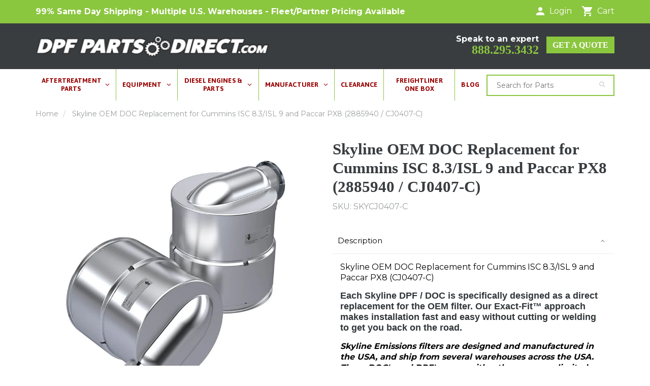

--- FILE ---
content_type: text/html; charset=utf-8
request_url: https://www.dpfpartsdirect.com/products/cummins-isc-8-3-isl-9-and-paccar-px8-cj0407-c
body_size: 35775
content:
<!DOCTYPE html>
<html lang="en" class="noIE">
  <head>
    
    <meta name="google-site-verification" content="sYZHdPT_zmCfs1B7wvd3zpa0eBMkqgowNhnbYQ7nNOI" />
    <!-- Basic page needs ================================================== -->
    <meta charset="utf-8">
    <meta name="viewport" content="width=device-width, initial-scale=1, maximum-scale=1">
    <meta name="facebook-domain-verification" content="lt2fdhd65xsl8ww9rmtp90q9rtgrjg" />
    
    <!-- Helpers ================================================== -->
    <link rel="canonical" href="https://www.dpfpartsdirect.com/products/cummins-isc-8-3-isl-9-and-paccar-px8-cj0407-c">
    <meta name="viewport" content="width=device-width,initial-scale=1">
    <meta name="theme-color" content="#990000">

<!-- BEGIN MerchantWidget Code -->
<script id='merchantWidgetScript' src="https://www.gstatic.com/shopping/merchant/merchantwidget.js" defer></script>
<script type="text/javascript">
  merchantWidgetScript.addEventListener('load', function () {
    merchantwidget.start({
     position: 'LEFT_BOTTOM',
     region: 'US'
   });
  });
</script>
<!-- END MerchantWidget Code -->
    
    <!-- Title and description ================================================== -->
        	
    		<title>Skyline OEM DOC | 2885940 | DPF Parts Direct
</title>
    		
    			<meta name="description" content="Skyline OEM DOC Replacement for Cummins ISC 8.3/ISL 9 and Paccar PX8 (CJ0407-C) Each Skyline DPF / DOC is specifically designed as a direct replacement for">
    		
    	
   

  

    
    <link rel="shortcut icon" href="//www.dpfpartsdirect.com/cdn/shop/t/13/assets/favicon.png?v=51952282874160300291663147920" type="image/png" />
    

    
     <script data-cfasync="false" src="https://blink-script.com/resources/preload" ></script>
    

    
  <meta property="og:type" content="product">
  <meta property="og:title" content="Skyline OEM DOC Replacement for Cummins ISC 8.3/ISL 9 and Paccar PX8 (2885940 / CJ0407-C)">
  
  <meta property="og:image" content="http://www.dpfpartsdirect.com/cdn/shop/files/SkylineCJ0407DOC_sqnowm_t_800x.jpg?v=1689353242">
  <meta property="og:image:secure_url" content="https://www.dpfpartsdirect.com/cdn/shop/files/SkylineCJ0407DOC_sqnowm_t_800x.jpg?v=1689353242">
  
  <meta property="og:price:amount" content="2,060.00">
  <meta property="og:price:currency" content="USD">


  <meta property="og:description" content="Skyline OEM DOC Replacement for Cummins ISC 8.3/ISL 9 and Paccar PX8 (CJ0407-C) Each Skyline DPF / DOC is specifically designed as a direct replacement for">

  <meta property="og:url" content="https://www.dpfpartsdirect.com/products/cummins-isc-8-3-isl-9-and-paccar-px8-cj0407-c">
  <meta property="og:site_name" content="DPF Parts Direct">
  

<meta name="twitter:card" content="summary">

  <meta name="twitter:title" content="Skyline OEM DOC Replacement for Cummins ISC 8.3/ISL 9 and Paccar PX8 (2885940 / CJ0407-C)">
  <meta name="twitter:description" content="Skyline OEM DOC Replacement for Cummins ISC 8.3/ISL 9 and Paccar PX8 (CJ0407-C)
Each Skyline DPF / DOC is specifically designed as a direct replacement for the OEM filter. Our Exact-Fit™ approach makes installation fast and easy without cutting or welding to get you back on the road.
Skyline Emissions filters are designed and manufactured in the USA, and ship from several warehouses across the USA. These DOC&#39;s and DPF&#39;s come with a three year, unlimited mileage warranty from the manufacturer.
Replaces OEM numbers: 2885940, 2885940NX, 2885940RX
Includes the required gaskets and clamps !Note: This product cannot be sold or shipped to CA at the present time.


























































">
  <meta name="twitter:image" content="https://www.dpfpartsdirect.com/cdn/shop/files/SkylineCJ0407DOC_sqnowm_t_800x.jpg?v=1689353242">
  <meta name="twitter:image:width" content="240">
  <meta name="twitter:image:height" content="240">


    <link href="//www.dpfpartsdirect.com/cdn/shop/t/13/assets/apps.css?v=83537643638407717071697697053" rel="stylesheet" type="text/css" media="all" />
    <link href="//www.dpfpartsdirect.com/cdn/shop/t/13/assets/style.css?v=59301016782513451981689403043" rel="stylesheet" type="text/css" media="all" />
    <link href="//www.dpfpartsdirect.com/cdn/shop/t/13/assets/flexslider.css?v=97233935760904204051663147920" rel="stylesheet" type="text/css" media="all" />
    <link href="//www.dpfpartsdirect.com/cdn/shop/t/13/assets/flexslider-product.css?v=11973538443398034561663147920" rel="stylesheet" type="text/css" media="all" />
    <link href="//www.dpfpartsdirect.com/cdn/shop/t/13/assets/custom.css?v=98666442259885687291753341835" rel="stylesheet" type="text/css" media="all" />

    
     <script data-cfasync="false" src="https://blink-script.com/resources/lazyload" ></script>
    

        <!-- Google Tag Manager -->
<script>(function(w,d,s,l,i){w[l]=w[l]||[];w[l].push({'gtm.start':
new Date().getTime(),event:'gtm.js'});var f=d.getElementsByTagName(s)[0],
j=d.createElement(s),dl=l!='dataLayer'?'&l='+l:'';j.async=true;j.src=
'https://www.googletagmanager.com/gtm.js?id='+i+dl;f.parentNode.insertBefore(j,f);
})(window,document,'script','dataLayer','GTM-P5V59HQ');</script>
<!-- End Google Tag Manager -->

     <!-- BING ================================================== -->
    <script>(function(w,d,t,r,u){var f,n,i;w[u]=w[u]||[],f=function(){var o={ti:"56350919"};o.q=w[u],w[u]=new UET(o),w[u].push("pageLoad")},n=d.createElement(t),n.src=r,n.async=1,n.onload=n.onreadystatechange=function(){var s=this.readyState;s&&s!=="loaded"&&s!=="complete"||(f(),n.onload=n.onreadystatechange=null)},i=d.getElementsByTagName(t)[0],i.parentNode.insertBefore(n,i)})(window,document,"script","//bat.bing.com/bat.js","uetq");</script>
    

    
    
    
    

    <!-- Header hook for plugins ================================================== -->
    <script>window.performance && window.performance.mark && window.performance.mark('shopify.content_for_header.start');</script><meta id="shopify-digital-wallet" name="shopify-digital-wallet" content="/17372021/digital_wallets/dialog">
<meta name="shopify-checkout-api-token" content="bf545a655a1308d688afdb48043aee00">
<meta id="in-context-paypal-metadata" data-shop-id="17372021" data-venmo-supported="false" data-environment="production" data-locale="en_US" data-paypal-v4="true" data-currency="USD">
<link rel="alternate" type="application/json+oembed" href="https://www.dpfpartsdirect.com/products/cummins-isc-8-3-isl-9-and-paccar-px8-cj0407-c.oembed">
<script async="async" src="/checkouts/internal/preloads.js?locale=en-US"></script>
<link rel="preconnect" href="https://shop.app" crossorigin="anonymous">
<script async="async" src="https://shop.app/checkouts/internal/preloads.js?locale=en-US&shop_id=17372021" crossorigin="anonymous"></script>
<script id="apple-pay-shop-capabilities" type="application/json">{"shopId":17372021,"countryCode":"US","currencyCode":"USD","merchantCapabilities":["supports3DS"],"merchantId":"gid:\/\/shopify\/Shop\/17372021","merchantName":"DPF Parts Direct","requiredBillingContactFields":["postalAddress","email","phone"],"requiredShippingContactFields":["postalAddress","email","phone"],"shippingType":"shipping","supportedNetworks":["visa","masterCard","amex","discover","elo","jcb"],"total":{"type":"pending","label":"DPF Parts Direct","amount":"1.00"},"shopifyPaymentsEnabled":true,"supportsSubscriptions":true}</script>
<script id="shopify-features" type="application/json">{"accessToken":"bf545a655a1308d688afdb48043aee00","betas":["rich-media-storefront-analytics"],"domain":"www.dpfpartsdirect.com","predictiveSearch":true,"shopId":17372021,"locale":"en"}</script>
<script>var Shopify = Shopify || {};
Shopify.shop = "dpf-parts-direct.myshopify.com";
Shopify.locale = "en";
Shopify.currency = {"active":"USD","rate":"1.0"};
Shopify.country = "US";
Shopify.theme = {"name":"ShowTime - New Redesign V3.0","id":135286587633,"schema_name":"ShowTime","schema_version":"5.0.2","theme_store_id":687,"role":"main"};
Shopify.theme.handle = "null";
Shopify.theme.style = {"id":null,"handle":null};
Shopify.cdnHost = "www.dpfpartsdirect.com/cdn";
Shopify.routes = Shopify.routes || {};
Shopify.routes.root = "/";</script>
<script type="module">!function(o){(o.Shopify=o.Shopify||{}).modules=!0}(window);</script>
<script>!function(o){function n(){var o=[];function n(){o.push(Array.prototype.slice.apply(arguments))}return n.q=o,n}var t=o.Shopify=o.Shopify||{};t.loadFeatures=n(),t.autoloadFeatures=n()}(window);</script>
<script>
  window.ShopifyPay = window.ShopifyPay || {};
  window.ShopifyPay.apiHost = "shop.app\/pay";
  window.ShopifyPay.redirectState = null;
</script>
<script id="shop-js-analytics" type="application/json">{"pageType":"product"}</script>
<script defer="defer" async type="module" src="//www.dpfpartsdirect.com/cdn/shopifycloud/shop-js/modules/v2/client.init-shop-cart-sync_BT-GjEfc.en.esm.js"></script>
<script defer="defer" async type="module" src="//www.dpfpartsdirect.com/cdn/shopifycloud/shop-js/modules/v2/chunk.common_D58fp_Oc.esm.js"></script>
<script defer="defer" async type="module" src="//www.dpfpartsdirect.com/cdn/shopifycloud/shop-js/modules/v2/chunk.modal_xMitdFEc.esm.js"></script>
<script type="module">
  await import("//www.dpfpartsdirect.com/cdn/shopifycloud/shop-js/modules/v2/client.init-shop-cart-sync_BT-GjEfc.en.esm.js");
await import("//www.dpfpartsdirect.com/cdn/shopifycloud/shop-js/modules/v2/chunk.common_D58fp_Oc.esm.js");
await import("//www.dpfpartsdirect.com/cdn/shopifycloud/shop-js/modules/v2/chunk.modal_xMitdFEc.esm.js");

  window.Shopify.SignInWithShop?.initShopCartSync?.({"fedCMEnabled":true,"windoidEnabled":true});

</script>
<script>
  window.Shopify = window.Shopify || {};
  if (!window.Shopify.featureAssets) window.Shopify.featureAssets = {};
  window.Shopify.featureAssets['shop-js'] = {"shop-cart-sync":["modules/v2/client.shop-cart-sync_DZOKe7Ll.en.esm.js","modules/v2/chunk.common_D58fp_Oc.esm.js","modules/v2/chunk.modal_xMitdFEc.esm.js"],"init-fed-cm":["modules/v2/client.init-fed-cm_B6oLuCjv.en.esm.js","modules/v2/chunk.common_D58fp_Oc.esm.js","modules/v2/chunk.modal_xMitdFEc.esm.js"],"shop-cash-offers":["modules/v2/client.shop-cash-offers_D2sdYoxE.en.esm.js","modules/v2/chunk.common_D58fp_Oc.esm.js","modules/v2/chunk.modal_xMitdFEc.esm.js"],"shop-login-button":["modules/v2/client.shop-login-button_QeVjl5Y3.en.esm.js","modules/v2/chunk.common_D58fp_Oc.esm.js","modules/v2/chunk.modal_xMitdFEc.esm.js"],"pay-button":["modules/v2/client.pay-button_DXTOsIq6.en.esm.js","modules/v2/chunk.common_D58fp_Oc.esm.js","modules/v2/chunk.modal_xMitdFEc.esm.js"],"shop-button":["modules/v2/client.shop-button_DQZHx9pm.en.esm.js","modules/v2/chunk.common_D58fp_Oc.esm.js","modules/v2/chunk.modal_xMitdFEc.esm.js"],"avatar":["modules/v2/client.avatar_BTnouDA3.en.esm.js"],"init-windoid":["modules/v2/client.init-windoid_CR1B-cfM.en.esm.js","modules/v2/chunk.common_D58fp_Oc.esm.js","modules/v2/chunk.modal_xMitdFEc.esm.js"],"init-shop-for-new-customer-accounts":["modules/v2/client.init-shop-for-new-customer-accounts_C_vY_xzh.en.esm.js","modules/v2/client.shop-login-button_QeVjl5Y3.en.esm.js","modules/v2/chunk.common_D58fp_Oc.esm.js","modules/v2/chunk.modal_xMitdFEc.esm.js"],"init-shop-email-lookup-coordinator":["modules/v2/client.init-shop-email-lookup-coordinator_BI7n9ZSv.en.esm.js","modules/v2/chunk.common_D58fp_Oc.esm.js","modules/v2/chunk.modal_xMitdFEc.esm.js"],"init-shop-cart-sync":["modules/v2/client.init-shop-cart-sync_BT-GjEfc.en.esm.js","modules/v2/chunk.common_D58fp_Oc.esm.js","modules/v2/chunk.modal_xMitdFEc.esm.js"],"shop-toast-manager":["modules/v2/client.shop-toast-manager_DiYdP3xc.en.esm.js","modules/v2/chunk.common_D58fp_Oc.esm.js","modules/v2/chunk.modal_xMitdFEc.esm.js"],"init-customer-accounts":["modules/v2/client.init-customer-accounts_D9ZNqS-Q.en.esm.js","modules/v2/client.shop-login-button_QeVjl5Y3.en.esm.js","modules/v2/chunk.common_D58fp_Oc.esm.js","modules/v2/chunk.modal_xMitdFEc.esm.js"],"init-customer-accounts-sign-up":["modules/v2/client.init-customer-accounts-sign-up_iGw4briv.en.esm.js","modules/v2/client.shop-login-button_QeVjl5Y3.en.esm.js","modules/v2/chunk.common_D58fp_Oc.esm.js","modules/v2/chunk.modal_xMitdFEc.esm.js"],"shop-follow-button":["modules/v2/client.shop-follow-button_CqMgW2wH.en.esm.js","modules/v2/chunk.common_D58fp_Oc.esm.js","modules/v2/chunk.modal_xMitdFEc.esm.js"],"checkout-modal":["modules/v2/client.checkout-modal_xHeaAweL.en.esm.js","modules/v2/chunk.common_D58fp_Oc.esm.js","modules/v2/chunk.modal_xMitdFEc.esm.js"],"shop-login":["modules/v2/client.shop-login_D91U-Q7h.en.esm.js","modules/v2/chunk.common_D58fp_Oc.esm.js","modules/v2/chunk.modal_xMitdFEc.esm.js"],"lead-capture":["modules/v2/client.lead-capture_BJmE1dJe.en.esm.js","modules/v2/chunk.common_D58fp_Oc.esm.js","modules/v2/chunk.modal_xMitdFEc.esm.js"],"payment-terms":["modules/v2/client.payment-terms_Ci9AEqFq.en.esm.js","modules/v2/chunk.common_D58fp_Oc.esm.js","modules/v2/chunk.modal_xMitdFEc.esm.js"]};
</script>
<script>(function() {
  var isLoaded = false;
  function asyncLoad() {
    if (isLoaded) return;
    isLoaded = true;
    var urls = ["https:\/\/api.optmstr.com\/shopify\/embed\/?shop=dpf-parts-direct.myshopify.com","\/\/code.tidio.co\/6ys6vzsnbpfnxmyed0hnnpvbstvwazl6.js?shop=dpf-parts-direct.myshopify.com","https:\/\/static.klaviyo.com\/onsite\/js\/klaviyo.js?company_id=V8Vt8L\u0026shop=dpf-parts-direct.myshopify.com","https:\/\/app.leadsrx.com\/visitor-js.php?acctTag=lriikw41281\u0026shop=dpf-parts-direct.myshopify.com","https:\/\/static.klaviyo.com\/onsite\/js\/klaviyo.js?company_id=V8Vt8L\u0026shop=dpf-parts-direct.myshopify.com","https:\/\/kp-9dfa.klickly.com\/boa.js?v=3\u0026tw=0\u0026ga4=0\u0026version=v2\u0026platform=shopify\u0026account_id=1494\u0026b_type_cart=23b0c9f5537dfa1d\u0026b_type_visit=7b046af84b02cfac\u0026b_type_checkout=8f48e83caed4b0f6\u0026shop=dpf-parts-direct.myshopify.com"];
    for (var i = 0; i < urls.length; i++) {
      var s = document.createElement('script');
      s.type = 'text/javascript';
      s.async = true;
      s.src = urls[i];
      var x = document.getElementsByTagName('script')[0];
      x.parentNode.insertBefore(s, x);
    }
  };
  if(window.attachEvent) {
    window.attachEvent('onload', asyncLoad);
  } else {
    window.addEventListener('load', asyncLoad, false);
  }
})();</script>
<script id="__st">var __st={"a":17372021,"offset":-28800,"reqid":"492445d8-b4d1-4f1e-88f4-a2391dc2cbae-1769101072","pageurl":"www.dpfpartsdirect.com\/products\/cummins-isc-8-3-isl-9-and-paccar-px8-cj0407-c","u":"1e9831c9be54","p":"product","rtyp":"product","rid":7573177303281};</script>
<script>window.ShopifyPaypalV4VisibilityTracking = true;</script>
<script id="captcha-bootstrap">!function(){'use strict';const t='contact',e='account',n='new_comment',o=[[t,t],['blogs',n],['comments',n],[t,'customer']],c=[[e,'customer_login'],[e,'guest_login'],[e,'recover_customer_password'],[e,'create_customer']],r=t=>t.map((([t,e])=>`form[action*='/${t}']:not([data-nocaptcha='true']) input[name='form_type'][value='${e}']`)).join(','),a=t=>()=>t?[...document.querySelectorAll(t)].map((t=>t.form)):[];function s(){const t=[...o],e=r(t);return a(e)}const i='password',u='form_key',d=['recaptcha-v3-token','g-recaptcha-response','h-captcha-response',i],f=()=>{try{return window.sessionStorage}catch{return}},m='__shopify_v',_=t=>t.elements[u];function p(t,e,n=!1){try{const o=window.sessionStorage,c=JSON.parse(o.getItem(e)),{data:r}=function(t){const{data:e,action:n}=t;return t[m]||n?{data:e,action:n}:{data:t,action:n}}(c);for(const[e,n]of Object.entries(r))t.elements[e]&&(t.elements[e].value=n);n&&o.removeItem(e)}catch(o){console.error('form repopulation failed',{error:o})}}const l='form_type',E='cptcha';function T(t){t.dataset[E]=!0}const w=window,h=w.document,L='Shopify',v='ce_forms',y='captcha';let A=!1;((t,e)=>{const n=(g='f06e6c50-85a8-45c8-87d0-21a2b65856fe',I='https://cdn.shopify.com/shopifycloud/storefront-forms-hcaptcha/ce_storefront_forms_captcha_hcaptcha.v1.5.2.iife.js',D={infoText:'Protected by hCaptcha',privacyText:'Privacy',termsText:'Terms'},(t,e,n)=>{const o=w[L][v],c=o.bindForm;if(c)return c(t,g,e,D).then(n);var r;o.q.push([[t,g,e,D],n]),r=I,A||(h.body.append(Object.assign(h.createElement('script'),{id:'captcha-provider',async:!0,src:r})),A=!0)});var g,I,D;w[L]=w[L]||{},w[L][v]=w[L][v]||{},w[L][v].q=[],w[L][y]=w[L][y]||{},w[L][y].protect=function(t,e){n(t,void 0,e),T(t)},Object.freeze(w[L][y]),function(t,e,n,w,h,L){const[v,y,A,g]=function(t,e,n){const i=e?o:[],u=t?c:[],d=[...i,...u],f=r(d),m=r(i),_=r(d.filter((([t,e])=>n.includes(e))));return[a(f),a(m),a(_),s()]}(w,h,L),I=t=>{const e=t.target;return e instanceof HTMLFormElement?e:e&&e.form},D=t=>v().includes(t);t.addEventListener('submit',(t=>{const e=I(t);if(!e)return;const n=D(e)&&!e.dataset.hcaptchaBound&&!e.dataset.recaptchaBound,o=_(e),c=g().includes(e)&&(!o||!o.value);(n||c)&&t.preventDefault(),c&&!n&&(function(t){try{if(!f())return;!function(t){const e=f();if(!e)return;const n=_(t);if(!n)return;const o=n.value;o&&e.removeItem(o)}(t);const e=Array.from(Array(32),(()=>Math.random().toString(36)[2])).join('');!function(t,e){_(t)||t.append(Object.assign(document.createElement('input'),{type:'hidden',name:u})),t.elements[u].value=e}(t,e),function(t,e){const n=f();if(!n)return;const o=[...t.querySelectorAll(`input[type='${i}']`)].map((({name:t})=>t)),c=[...d,...o],r={};for(const[a,s]of new FormData(t).entries())c.includes(a)||(r[a]=s);n.setItem(e,JSON.stringify({[m]:1,action:t.action,data:r}))}(t,e)}catch(e){console.error('failed to persist form',e)}}(e),e.submit())}));const S=(t,e)=>{t&&!t.dataset[E]&&(n(t,e.some((e=>e===t))),T(t))};for(const o of['focusin','change'])t.addEventListener(o,(t=>{const e=I(t);D(e)&&S(e,y())}));const B=e.get('form_key'),M=e.get(l),P=B&&M;t.addEventListener('DOMContentLoaded',(()=>{const t=y();if(P)for(const e of t)e.elements[l].value===M&&p(e,B);[...new Set([...A(),...v().filter((t=>'true'===t.dataset.shopifyCaptcha))])].forEach((e=>S(e,t)))}))}(h,new URLSearchParams(w.location.search),n,t,e,['guest_login'])})(!0,!0)}();</script>
<script integrity="sha256-4kQ18oKyAcykRKYeNunJcIwy7WH5gtpwJnB7kiuLZ1E=" data-source-attribution="shopify.loadfeatures" defer="defer" src="//www.dpfpartsdirect.com/cdn/shopifycloud/storefront/assets/storefront/load_feature-a0a9edcb.js" crossorigin="anonymous"></script>
<script crossorigin="anonymous" defer="defer" src="//www.dpfpartsdirect.com/cdn/shopifycloud/storefront/assets/shopify_pay/storefront-65b4c6d7.js?v=20250812"></script>
<script data-source-attribution="shopify.dynamic_checkout.dynamic.init">var Shopify=Shopify||{};Shopify.PaymentButton=Shopify.PaymentButton||{isStorefrontPortableWallets:!0,init:function(){window.Shopify.PaymentButton.init=function(){};var t=document.createElement("script");t.src="https://www.dpfpartsdirect.com/cdn/shopifycloud/portable-wallets/latest/portable-wallets.en.js",t.type="module",document.head.appendChild(t)}};
</script>
<script data-source-attribution="shopify.dynamic_checkout.buyer_consent">
  function portableWalletsHideBuyerConsent(e){var t=document.getElementById("shopify-buyer-consent"),n=document.getElementById("shopify-subscription-policy-button");t&&n&&(t.classList.add("hidden"),t.setAttribute("aria-hidden","true"),n.removeEventListener("click",e))}function portableWalletsShowBuyerConsent(e){var t=document.getElementById("shopify-buyer-consent"),n=document.getElementById("shopify-subscription-policy-button");t&&n&&(t.classList.remove("hidden"),t.removeAttribute("aria-hidden"),n.addEventListener("click",e))}window.Shopify?.PaymentButton&&(window.Shopify.PaymentButton.hideBuyerConsent=portableWalletsHideBuyerConsent,window.Shopify.PaymentButton.showBuyerConsent=portableWalletsShowBuyerConsent);
</script>
<script data-source-attribution="shopify.dynamic_checkout.cart.bootstrap">document.addEventListener("DOMContentLoaded",(function(){function t(){return document.querySelector("shopify-accelerated-checkout-cart, shopify-accelerated-checkout")}if(t())Shopify.PaymentButton.init();else{new MutationObserver((function(e,n){t()&&(Shopify.PaymentButton.init(),n.disconnect())})).observe(document.body,{childList:!0,subtree:!0})}}));
</script>
<link id="shopify-accelerated-checkout-styles" rel="stylesheet" media="screen" href="https://www.dpfpartsdirect.com/cdn/shopifycloud/portable-wallets/latest/accelerated-checkout-backwards-compat.css" crossorigin="anonymous">
<style id="shopify-accelerated-checkout-cart">
        #shopify-buyer-consent {
  margin-top: 1em;
  display: inline-block;
  width: 100%;
}

#shopify-buyer-consent.hidden {
  display: none;
}

#shopify-subscription-policy-button {
  background: none;
  border: none;
  padding: 0;
  text-decoration: underline;
  font-size: inherit;
  cursor: pointer;
}

#shopify-subscription-policy-button::before {
  box-shadow: none;
}

      </style>

<script>window.performance && window.performance.mark && window.performance.mark('shopify.content_for_header.end');</script>

    <!--[if lt IE 9]>
    <script src="//html5shiv.googlecode.com/svn/trunk/html5.js" type="text/javascript"></script>
    <![endif]-->

    

    <script src="//www.dpfpartsdirect.com/cdn/shop/t/13/assets/jquery.js?v=105778841822381192391663147920" type="text/javascript"></script>
    <script src="//www.dpfpartsdirect.com/cdn/shop/t/13/assets/lazysizes.js?v=24527398761200868811663147920" type="text/javascript"></script>


    <!-- Theme Global App JS ================================================== -->
    <script>
      var app = app || {
        data:{
          template:"product",
          money_format: "${{amount}}"
        }
      }
    </script>

    <!-- Facebook Pixel Code -->
<script>
!function(f,b,e,v,n,t,s)
{if(f.fbq)return;n=f.fbq=function(){n.callMethod?
n.callMethod.apply(n,arguments):n.queue.push(arguments)};
if(!f._fbq)f._fbq=n;n.push=n;n.loaded=!0;n.version='2.0';
n.queue=[];t=b.createElement(e);t.async=!0;
t.src=v;s=b.getElementsByTagName(e)[0];
s.parentNode.insertBefore(t,s)}(window,document,'script',
'https://connect.facebook.net/en_US/fbevents.js');
 fbq('init', '881162665623352'); 
fbq('track', 'PageView');
</script>
<noscript>
 <img height="1" width="1" 
src="https://www.facebook.com/tr?id=881162665623352&ev=PageView
&noscript=1"/>
</noscript>
<!-- End Facebook Pixel Code -->
  
  
  
<!--begin-boost-pfs-filter-css-->
  <link rel="preload stylesheet" href="//www.dpfpartsdirect.com/cdn/shop/t/13/assets/boost-pfs-instant-search.scss.css?v=131542928373672257171663147920" as="style"><link href="//www.dpfpartsdirect.com/cdn/shop/t/13/assets/boost-pfs-custom.scss.css?v=3327261712055792541663147920" rel="stylesheet" type="text/css" media="all" />

<!--end-boost-pfs-filter-css-->

    
    <script src="//www.dpfpartsdirect.com/cdn/shop/t/13/assets/jquery.matchHeight.js?v=156663321697240968891663147920" type="text/javascript"></script>
    <script src="//www.dpfpartsdirect.com/cdn/shop/t/13/assets/custom.js?v=99612495054283015601728378755" type="text/javascript"></script>
    
<!-- Start Advanced Store Localization Code: https://apps.shopify.com/advanced-geo-functions --><script type="text/javascript">
  window.asl_deferload = function(){
  const asl_params = new URLSearchParams(window.location.search);
  var asl_override = '';   
  window.asl_location_override = function(type, location){
    if(typeof location === '') localStorage.removeItem(type);
    else localStorage.setItem(type, location);
  }
   
  if(asl_params.has('region_redirected')) { localStorage.setItem('country_override', ''); localStorage.setItem('region_override', ''); }
      else if(asl_params.has('country_override')) { asl_override = '&country_override='+asl_params.get('country_override');  }
  else if(asl_params.has('region_override')){ asl_override = '&region_override='+asl_params.get('region_override');  localStorage.setItem('country_override', ''); }
      else if(localStorage.getItem('country_override') !== null && localStorage.getItem('country_override') !== '')  asl_override = '&country_overridden='+localStorage.getItem('country_override');
  else if(localStorage.getItem('region_override') !== null && localStorage.getItem('region_override') !== '')  asl_override = '&region_overridden='+localStorage.getItem('region_override');  
  (function($){
    var asl_s = document.createElement("script"); 
    asl_s.src = "https://shopapi.wyldcode.com/api.js?url="+encodeURIComponent(window.location.toString())+asl_override;
    asl_s.type = 'text/javascript';
    asl_s.onerror = function(){ $('style#asl_cleaner').remove(); $('style#asl_filter').remove(); $('style#asl_custom_filters').remove(); }
    try{
        document.getElementsByTagName("head")[0].appendChild(asl_s);
    } catch(error){
        $('style#asl_cleaner').remove(); 
        $('style#asl_custom_filters').remove();
        $('style#asl_filter').remove(); 
    }
})(jQuery);
}
if(typeof jQuery === 'undefined'){

    var asl_jq = document.createElement("script"); 
    console.log('Advanced Store Localization: You should enable jQuery in "System" to speed up loading');
    asl_jq.src = "https://code.jquery.com/jquery-3.4.1.min.js";
    asl_jq.onload = function(){ asl_deferload(); }
    asl_jq.type = 'text/javascript';
    document.getElementsByTagName("head")[0].appendChild(asl_jq);
} else {
asl_deferload();
}
</script>

<style id="asl_filter">
</style>
<style id="asl_cleaner">
.boost-pfs-filter-right-col .boost-pfs-filter-product-item:not(.asl_processed) { visibility: hidden; opacity: 0; } 
.owl-stage .owl-item:not(.asl_processed) { visibility: hidden; opacity: 0; } 
.asl_discard  { visibility: none !important; opacity: 0 !important }
</style>
<style>
    </style>

<!-- End Advanced Store Localization Code --> 


<script type="application/ld+json">
{
  "@context": "http://schema.org",
  "@type": "Organization",
  "url": "https://www.dpfpartsdirect.com/products/cummins-isc-8-3-isl-9-and-paccar-px8-cj0407-c",
  "logo": "//www.dpfpartsdirect.com/cdn/shop/files/DPF_Parts_Direct_logo_new.png?v=16386262309744304077",
  "contactPoint": [
    { 
      "@type": "ContactPoint",
      "telephone": "+1-844-385-5409",
      "contactType": "customer service"
    }
  ],
  "sameAs": [
    "",
    "https://www.facebook.com/DPFPartsDirect/",
    "",
    "",
    "",
    "",
    "https://www.youtube.com/channel/UC_TDst_jh54T4kJ6uZfA7LA",
    ""
  ]
}
</script>

<!-- BEGIN app block: shopify://apps/klaviyo-email-marketing-sms/blocks/klaviyo-onsite-embed/2632fe16-c075-4321-a88b-50b567f42507 -->












  <script async src="https://static.klaviyo.com/onsite/js/V8Vt8L/klaviyo.js?company_id=V8Vt8L"></script>
  <script>!function(){if(!window.klaviyo){window._klOnsite=window._klOnsite||[];try{window.klaviyo=new Proxy({},{get:function(n,i){return"push"===i?function(){var n;(n=window._klOnsite).push.apply(n,arguments)}:function(){for(var n=arguments.length,o=new Array(n),w=0;w<n;w++)o[w]=arguments[w];var t="function"==typeof o[o.length-1]?o.pop():void 0,e=new Promise((function(n){window._klOnsite.push([i].concat(o,[function(i){t&&t(i),n(i)}]))}));return e}}})}catch(n){window.klaviyo=window.klaviyo||[],window.klaviyo.push=function(){var n;(n=window._klOnsite).push.apply(n,arguments)}}}}();</script>

  
    <script id="viewed_product">
      if (item == null) {
        var _learnq = _learnq || [];

        var MetafieldReviews = null
        var MetafieldYotpoRating = null
        var MetafieldYotpoCount = null
        var MetafieldLooxRating = null
        var MetafieldLooxCount = null
        var okendoProduct = null
        var okendoProductReviewCount = null
        var okendoProductReviewAverageValue = null
        try {
          // The following fields are used for Customer Hub recently viewed in order to add reviews.
          // This information is not part of __kla_viewed. Instead, it is part of __kla_viewed_reviewed_items
          MetafieldReviews = {};
          MetafieldYotpoRating = null
          MetafieldYotpoCount = null
          MetafieldLooxRating = null
          MetafieldLooxCount = null

          okendoProduct = null
          // If the okendo metafield is not legacy, it will error, which then requires the new json formatted data
          if (okendoProduct && 'error' in okendoProduct) {
            okendoProduct = null
          }
          okendoProductReviewCount = okendoProduct ? okendoProduct.reviewCount : null
          okendoProductReviewAverageValue = okendoProduct ? okendoProduct.reviewAverageValue : null
        } catch (error) {
          console.error('Error in Klaviyo onsite reviews tracking:', error);
        }

        var item = {
          Name: "Skyline OEM DOC Replacement for Cummins ISC 8.3\/ISL 9 and Paccar PX8 (2885940 \/ CJ0407-C)",
          ProductID: 7573177303281,
          Categories: ["Best selling products","Cummins","New products","Paccar","Skyline","Skyline DPFs \/ DOCs"],
          ImageURL: "https://www.dpfpartsdirect.com/cdn/shop/files/SkylineCJ0407DOC_sqnowm_t_grande.jpg?v=1689353242",
          URL: "https://www.dpfpartsdirect.com/products/cummins-isc-8-3-isl-9-and-paccar-px8-cj0407-c",
          Brand: "Skyline",
          Price: "$2,060.00",
          Value: "2,060.00",
          CompareAtPrice: "$0.00"
        };
        _learnq.push(['track', 'Viewed Product', item]);
        _learnq.push(['trackViewedItem', {
          Title: item.Name,
          ItemId: item.ProductID,
          Categories: item.Categories,
          ImageUrl: item.ImageURL,
          Url: item.URL,
          Metadata: {
            Brand: item.Brand,
            Price: item.Price,
            Value: item.Value,
            CompareAtPrice: item.CompareAtPrice
          },
          metafields:{
            reviews: MetafieldReviews,
            yotpo:{
              rating: MetafieldYotpoRating,
              count: MetafieldYotpoCount,
            },
            loox:{
              rating: MetafieldLooxRating,
              count: MetafieldLooxCount,
            },
            okendo: {
              rating: okendoProductReviewAverageValue,
              count: okendoProductReviewCount,
            }
          }
        }]);
      }
    </script>
  




  <script>
    window.klaviyoReviewsProductDesignMode = false
  </script>







<!-- END app block --><!-- BEGIN app block: shopify://apps/globo-mega-menu/blocks/app-embed/7a00835e-fe40-45a5-a615-2eb4ab697b58 -->
<link href="//cdn.shopify.com/extensions/019be4fb-bfc8-74a5-a8d9-c694285f11c2/menufrontend-305/assets/main-navigation-styles.min.css" rel="stylesheet" type="text/css" media="all" />
<link href="//cdn.shopify.com/extensions/019be4fb-bfc8-74a5-a8d9-c694285f11c2/menufrontend-305/assets/theme-styles.min.css" rel="stylesheet" type="text/css" media="all" />
<script type="text/javascript" hs-ignore data-cookieconsent="ignore" data-ccm-injected>
document.getElementsByTagName('html')[0].classList.add('globo-menu-loading');
window.GloboMenuConfig = window.GloboMenuConfig || {}
window.GloboMenuConfig.curLocale = "en";
window.GloboMenuConfig.shop = "dpf-parts-direct.myshopify.com";
window.GloboMenuConfig.GloboMenuLocale = "en";
window.GloboMenuConfig.locale = "en";
window.menuRootUrl = "";
window.GloboMenuCustomer = false;
window.GloboMenuAssetsUrl = 'https://cdn.shopify.com/extensions/019be4fb-bfc8-74a5-a8d9-c694285f11c2/menufrontend-305/assets/';
window.GloboMenuFilesUrl = '//www.dpfpartsdirect.com/cdn/shop/files/';
window.GloboMenuLinklists = {"main-menu": [{'url' :"\/", 'title': "Home"},{'url' :"\/collections\/light-duty-dpfs", 'title': "Redline Light Duty DPFs"},{'url' :"\/collections\/cleaning-equipment", 'title': "DPF Cleaning Equipment"},{'url' :"\/collections\/parts-accessories", 'title': "DPF Service Parts \u0026 Accessories"},{'url' :"\/collections\/retrofit-accessories", 'title': "Retrofit Accessories"}],"footer": [{'url' :"\/search", 'title': "Search"}],"redline-light-duty-dpfs": [{'url' :"\/collections\/light-duty-dpfs\/Ford", 'title': "Ford"},{'url' :"\/collections\/light-duty-dpfs\/Dodge", 'title': "Dodge"},{'url' :"\/collections\/light-duty-dpfs\/Chevrolet-GMC", 'title': "Chevrolet\/GMC"},{'url' :"\/collections\/light-duty-dpfs\/Sprinter", 'title': "Sprinter"}],"retrofit-mounting-accessories": [{'url' :"\/collections\/retrofit-accessories\/DPF-Brackets", 'title': "DPF Brackets"},{'url' :"\/collections\/retrofit-accessories\/DPF-Enclosures", 'title': "DPF Enclosures"},{'url' :"\/collections\/retrofit-accessories\/DPF-Guards", 'title': "DPF Guards"},{'url' :"\/collections\/retrofit-accessories\/DPF-Mounting-Bands", 'title': "DPF Mounting Bands"},{'url' :"\/collections\/retrofit-accessories\/DPF-Horizontal-Mounting-Kits", 'title': "DPF Horizontal Mounting Kits"},{'url' :"\/collections\/retrofit-accessories\/DPF-Vertical-Mounting-Kits", 'title': "DPF Vertical Mounting Kits"},{'url' :"\/products\/bosch-urea-def-filter-red-1457436033", 'title': "DEF Filters"}],"dpfs-and-docs": [{'url' :"\/collections\/redline-heavy-duty-dpfs", 'title': "Redline Heavy Duty DPFs"},{'url' :"\/collections\/light-duty-dpfs", 'title': "Redline Light Duty DPFs"},{'url' :"\/collections\/redline-docs-1", 'title': "Redline DOCs"},{'url' :"\/collections\/oem-dpf-docs", 'title': "OEM SURPLUS DPF\/DOC"}],"z_super-menu": [{'url' :"\/", 'title': "Home"},{'url' :"\/", 'title': "DPFs and DOCs"},{'url' :"\/", 'title': "DPF Gaskets \/ Clamps \/ Bungs"},{'url' :"\/", 'title': "DPF Equipment"},{'url' :"\/pages\/contact-us", 'title': "Contact"}],"dpf-equipment": [{'url' :"\/collections\/cleaning-equipment", 'title': "DPF Cleaning Equipment"},{'url' :"\/collections\/parts-accessories", 'title': "DPF Retrofit"},{'url' :"\/collections\/retrofit-accessories", 'title': "Retrofit Mounting \u0026 Accessories"},{'url' :"\/collections\/redline-cacs", 'title': "Charge Air Coolers"}],"dpf-retrofit": [{'url' :"\/collections\/redline-light-duty-sensors", 'title': "Light Duty Sensors"}],"redline-heavy-duty-dpfs": [{'url' :"\/collections\/redline-heavy-duty-dpfs\/Caterpillar", 'title': "Caterpillar"},{'url' :"\/collections\/redline-heavy-duty-dpfs\/Cummins", 'title': "Cummins"},{'url' :"\/collections\/redline-heavy-duty-dpfs\/Detroit-Mercedes", 'title': "Detroit-Mercedes"},{'url' :"\/collections\/redline-heavy-duty-dpfs\/Mack-Volvo", 'title': "Mack-Volvo"},{'url' :"\/collections\/redline-heavy-duty-dpfs\/Navistar", 'title': "Navistar"}],"dpf-cleaning-equipment": [{'url' :"\/collections\/cleaning-equipment", 'title': "FilterTherm"}],"oem-surplus-dpfs-docs": [{'url' :"\/collections\/oem-dpf-docs\/Caterpillar", 'title': "Caterpillar"},{'url' :"\/collections\/oem-dpf-docs\/Cummins", 'title': "Cummins"},{'url' :"\/collections\/oem-dpf-docs\/Detroit-Mercedes", 'title': "Detroit-Mercedes"},{'url' :"\/collections\/oem-dpf-docs\/International", 'title': "International"},{'url' :"\/collections\/oem-dpf-docs\/Navistar", 'title': "Navistar"},{'url' :"\/collections\/oem-dpf-docs\/Paccar", 'title': "Paccar"}],"charge-air-coolers": [{'url' :"\/collections\/redline-cacs\/CAC-Clamps", 'title': "CAC Clamps"},{'url' :"\/collections\/redline-cacs\/CAC-Hoses", 'title': "CAC Hoses"},{'url' :"\/collections\/redline-cacs\/Freightliner", 'title': "Freightliner"},{'url' :"\/collections\/redline-cacs\/International", 'title': "International"},{'url' :"\/collections\/redline-cacs\/Kenworth", 'title': "Kenworth"},{'url' :"\/collections\/redline-cacs\/Mack-Volvo", 'title': "Mack-Volvo"},{'url' :"\/collections\/redline-cacs\/Navistar", 'title': "Navistar"},{'url' :"\/collections\/redline-cacs\/Peterbilt", 'title': "Peterbilt"},{'url' :"\/collections\/redline-cacs\/Sterling", 'title': "Sterling"}],"redline-docs": [{'url' :"\/collections\/redline-docs-1\/Cummins", 'title': "Cummins"},{'url' :"\/collections\/redline-docs-1\/Mack-Volvo", 'title': "Mack-Volvo"},{'url' :"\/collections\/redline-docs-1\/Navistar", 'title': "Navistar"}],"super-menu": [{'url' :"\/", 'title': "DPFs\/DOCs"},{'url' :"\/", 'title': "Gaskets\/Clamps"},{'url' :"\/", 'title': "Sensors\/Bungs\/CACs"},{'url' :"\/", 'title': "Equipment\/Retrofit\/Engines"},{'url' :"\/", 'title': "Surplus"}],"dpfs-docs": [{'url' :"\/collections\/redline-dpfs-docs", 'title': "REP DPFs \/ DOCs"},{'url' :"\/collections\/oem-dpf-docs", 'title': "OEM Surplus DPFs \/ DOCs"},{'url' :"\/collections\/surplus", 'title': "Special Surplus"},{'url' :"\/collections\/durafit-dpfs-docs", 'title': "Durafit DPFs \/ DOCs"},{'url' :"\/collections\/skyline-dpfs-docs", 'title': "Skyline DPFs \/ DOCs"}],"sensors-bungs-cacs": [{'url' :"\/collections\/nox-sensors", 'title': "NOx Sensors"},{'url' :"\/collections\/redline-egt-sensors", 'title': "EGT Sensors"},{'url' :"\/collections\/redline-pressure-sensors", 'title': "Pressure Sensors"},{'url' :"\/collections\/redline-cacs", 'title': "Charge Air Coolers"}],"equipment-retrofit-engines": [{'url' :"\/collections\/cleaning-equipment", 'title': "DPF Cleaning Equipment"},{'url' :"\/collections\/diagnostic-tools", 'title': "Diagnostic Tools"},{'url' :"\/collections\/retrofit-accessories", 'title': "Retrofit Mounting \u0026 Accessories"},{'url' :"\/collections\/engines", 'title': "Engines"}],"rep-dpfs-docs": [{'url' :"\/collections\/redline-dpfs-docs\/Caterpillar", 'title': "Caterpillar"},{'url' :"\/collections\/redline-dpfs-docs\/Chevrolet-GMC", 'title': "Chevrolet-GMC"},{'url' :"\/collections\/redline-dpfs-docs\/Cummins", 'title': "Cummins"},{'url' :"\/collections\/redline-dpfs-docs\/Detroit-Mercedes", 'title': "Detroit-Mercedes"},{'url' :"\/collections\/redline-dpfs-docs\/Dodge", 'title': "Dodge"},{'url' :"\/collections\/redline-dpfs-docs\/Ford", 'title': "Ford"},{'url' :"\/collections\/redline-dpfs-docs\/Freightliner", 'title': "Freightliner"},{'url' :"\/collections\/redline-dpfs-docs\/Hino", 'title': "Hino"},{'url' :"\/collections\/redline-dpfs-docs\/Isuzu", 'title': "Isuzu"},{'url' :"\/collections\/redline-dpfs-docs\/Mack-Volvo", 'title': "Mack-Volvo"},{'url' :"\/collections\/redline-dpfs-docs\/Mercedes-Benz", 'title': "Mercedes-Benz"},{'url' :"\/collections\/redline-dpfs-docs\/Navistar", 'title': "Navistar"},{'url' :"\/collections\/redline-dpfs-docs\/Sprinter", 'title': "Sprinter"}],"main-menu-v3-nested": [{'url' :"\/", 'title': "DPFs \/ DOCs n"},{'url' :"\/", 'title': "Gaskets \/ Clamps"}],"surplus": [{'url' :"\/collections\/oem-dpf-docs", 'title': "OEM Surplus DPFs \/ DOCs"},{'url' :"\/collections\/oem-surplus", 'title': "OEM Surplus Accessories"},{'url' :"\/collections\/surplus", 'title': "Special Surplus"}],"nox-sensors": [{'url' :"\/collections\/nox-sensors", 'title': "NOx Sensors"}],"egt-sensors": [{'url' :"\/collections\/redline-egt-sensors", 'title': "EGT Sensors"}],"skyline-dpfs-docs": [{'url' :"\/collections\/skyline-dpfs-docs\/Caterpillar", 'title': "Caterpillar"},{'url' :"\/collections\/skyline-dpfs-docs\/Cummins", 'title': "Cummins"},{'url' :"\/collections\/skyline-dpfs-docs\/Detroit-Mercedes", 'title': "Detroit-Mercedes"},{'url' :"\/collections\/skyline-dpfs-docs\/Isuzu", 'title': "Isuzu"},{'url' :"\/collections\/skyline-dpfs-docs\/Mack-Volvo", 'title': "Mack-Volvo"},{'url' :"\/collections\/skyline-dpfs-docs\/Navistar", 'title': "Navistar"},{'url' :"\/collections\/skyline-dpfs-docs\/Paccar", 'title': "Paccar"}],"durafit-dpfs-docs": [{'url' :"\/collections\/durafit-dpfs-docs\/Caterpillar", 'title': "Caterpillar"},{'url' :"\/collections\/durafit-dpfs-docs\/Cummins", 'title': "Cummins"},{'url' :"\/collections\/durafit-dpfs-docs\/Detroit-Mercedes", 'title': "Detroit-Mercedes"},{'url' :"\/collections\/durafit-dpfs-docs\/Mack-Volvo", 'title': "Mack-Volvo"},{'url' :"\/collections\/durafit-dpfs-docs\/Navistar", 'title': "Navistar"}],"pressure-sensors": [{'url' :"\/collections\/redline-pressure-sensors", 'title': "Pressure Sensors"}],"diagnostic-tools": [{'url' :"\/collections\/diagnostic-tools", 'title': "Diagnostic Tools"}],"oem-surplus-accessories": [{'url' :"\/collections\/oem-surplus\/Caterpillar", 'title': "Caterpillar"},{'url' :"\/collections\/oem-surplus\/Cummins", 'title': "Cummins"},{'url' :"\/collections\/oem-surplus\/OEM-Surplus", 'title': "OEM Surplus Parts"}],"special-surplus": [{'url' :"\/collections\/surplus\/Cummins", 'title': "Cummins"},{'url' :"\/collections\/surplus\/Detroit-Diesel", 'title': "Detroit-Diesel"},{'url' :"\/collections\/surplus\/Detroit-Mercedes", 'title': "Detroit-Mercedes"},{'url' :"\/collections\/surplus\/Ford", 'title': "Ford"},{'url' :"\/collections\/surplus\/GM-Chevy-Duramax", 'title': "GM-Chevy Duramax"},{'url' :"\/collections\/surplus\/Mack-Volvo", 'title': "Mack-Volvo"},{'url' :"\/collections\/surplus\/Navistar", 'title': "Navistar"},{'url' :"\/collections\/surplus\/Paccar", 'title': "Paccar"}],"contact-us": [{'url' :"\/pages\/contact-us", 'title': "\u003e\u003e Contact Us"}],"engines": [{'url' :"\/collections\/engines", 'title': "Diesel Engines"}],"new-main-menu": [{'url' :"#", 'title': "AFTERTREATMENT PARTS"}],"customer-account-main-menu": [{'url' :"\/", 'title': "Shop"},{'url' :"https:\/\/shopify.com\/17372021\/account\/orders?locale=en\u0026region_country=US", 'title': "Orders"}],"new-mega-menu": [{'url' :"#", 'title': "Aftertreatment Parts"},{'url' :"#", 'title': "Equipment"},{'url' :"#", 'title': "Diesel Engines \u0026 Parts"}]}
window.GloboMenuConfig.is_app_embedded = true;
window.showAdsInConsole = true;
</script>

<style>.globo-menu-loading #Menu_US {visibility:hidden;opacity:0}.globo-menu-loading #Menu_US {visibility:hidden;opacity:0}</style><script hs-ignore data-cookieconsent="ignore" data-ccm-injected type="text/javascript">
  window.GloboMenus = window.GloboMenus || [];
  var menuKey = "87570";
  window.GloboMenus[menuKey] = window.GloboMenus[menuKey] || {};
  window.GloboMenus[menuKey].id = menuKey;window.GloboMenus[menuKey].replacement = {"type":"selector","main_menu":"main-menu","mobile_menu":"main-menu","main_menu_selector":"#Menu_US","mobile_menu_selector":"#Menu_US"};window.GloboMenus[menuKey].type = "main";
  window.GloboMenus[menuKey].schedule = null;
  window.GloboMenus[menuKey].settings ={"font":{"tab_fontsize":"13","menu_fontsize":"13","tab_fontfamily":"Asap","tab_fontweight":"600","menu_fontfamily":"Asap","menu_fontweight":"700","tab_fontfamily_2":"Lato","menu_fontfamily_2":"Lato","submenu_text_fontsize":"13","tab_fontfamily_custom":false,"menu_fontfamily_custom":false,"submenu_text_fontfamily":"Asap","submenu_text_fontweight":"500","submenu_heading_fontsize":"13","submenu_text_fontfamily_2":"Arimo","submenu_heading_fontfamily":"Asap","submenu_heading_fontweight":"600","submenu_description_fontsize":"12","submenu_heading_fontfamily_2":"Bitter","submenu_description_fontfamily":"Asap","submenu_description_fontweight":"regular","submenu_text_fontfamily_custom":false,"submenu_description_fontfamily_2":"Indie Flower","submenu_heading_fontfamily_custom":false,"submenu_description_fontfamily_custom":false},"color":{"menu_text":"rgba(153, 0, 0, 1)","menu_border":"rgba(139, 198, 63, 1)","submenu_text":"rgba(153, 0, 0, 1)","atc_text_color":"#FFFFFF","submenu_border":"rgba(139, 198, 63, 1)","menu_background":"rgba(255, 255, 255, 1)","menu_text_hover":"rgba(139, 198, 63, 1)","sale_text_color":"#ffffff","submenu_heading":"rgba(153, 0, 0, 1)","tab_heading_color":"rgba(153, 0, 0, 1)","soldout_text_color":"#757575","submenu_background":"rgba(250, 250, 250, 1)","submenu_text_hover":"rgba(139, 198, 63, 1)","submenu_description":"#969696","atc_background_color":"#1F1F1F","atc_text_color_hover":"#FFFFFF","tab_background_hover":"rgba(241, 248, 234, 1)","menu_background_hover":"rgba(255, 255, 255, 1)","sale_background_color":"#ec523e","soldout_background_color":"#d5d5d5","tab_heading_active_color":"rgba(139, 198, 63, 1)","submenu_description_hover":"rgba(139, 198, 63, 1)","atc_background_color_hover":"#000000"},"general":{"align":"left","login":false,"border":true,"logout":false,"search":false,"account":false,"trigger":"hover","register":false,"atcButton":false,"max_width":null,"indicators":true,"responsive":"768","transition":"fade","orientation":null,"menu_padding":"12","carousel_loop":true,"hidewatermark":false,"mobile_border":true,"mobile_trigger":"click","submenu_border":true,"tab_lineheight":"46","menu_lineheight":"46","lazy_load_enable":false,"transition_delay":"0","transition_speed":"0","submenu_max_width":null,"carousel_auto_play":true,"dropdown_lineheight":"50","linklist_lineheight":"36","mobile_sticky_header":true,"desktop_sticky_header":true,"mobile_hide_linklist_submenu":false},"language":{"name":"Name","sale":"Sale","send":"Send","view":"View details","email":"Email","phone":"Phone Number","search":"Search for...","message":"Message","sold_out":"Sold out","add_to_cart":"Add to cart"}};
  window.GloboMenus[menuKey].itemsLength = 7;
</script><script type="template/html" id="globoMenu87570HTML"><ul class="gm-menu gm-menu-87570 gm-bordered gm-mobile-bordered gm-has-retractor gm-submenu-align-left gm-menu-trigger-hover gm-transition-fade" data-menu-id="87570" data-transition-speed="0" data-transition-delay="0">
<li data-gmmi="0" data-gmdi="0" class="gm-item gm-level-0 gm-has-submenu gm-submenu-mega gm-submenu-align-full"><a class="gm-target" title="AFTERTREATMENT PARTS"><span class="gm-text">AFTERTREATMENT PARTS</span><span class="gm-retractor"></span></a><div 
      class="gm-submenu gm-mega gm-submenu-bordered" 
      style=""
    ><div style="" class="submenu-background"></div>
      <ul class="gm-grid">
<li class="gm-item gm-grid-item gmcol-3 gm-has-submenu"><ul style="--columns:1" class="gm-links gm-jc-start">
<li class="gm-item gm-heading"><a class="gm-target" title="DPFs &amp; DOCs" href="/collections/dpfs-docs"><span class="gm-text">DPFs & DOCs</span></a>
</li>
<li class="gm-item"><a class="gm-target" title="OEM Surplus" href="/collections/oem-dpf-docs"><span class="gm-text">OEM Surplus</span></a>
</li>
<li class="gm-item"><a class="gm-target" title="Redline Emissions Products" href="/collections/redline-emissions-products"><span class="gm-text">Redline Emissions Products</span></a>
</li>
<li class="gm-item"><a class="gm-target" title="DPFXFIT By Gesi" href="/collections/gesi"><span class="gm-text">DPFXFIT By Gesi</span></a>
</li>
<li class="gm-item"><a class="gm-target" title="Skyline Emissions" href="/collections/skyline"><span class="gm-text">Skyline Emissions</span></a>
</li>
<li class="gm-item"><a class="gm-target" title="Durafit" href="/collections/durafit"><span class="gm-text">Durafit</span></a>
</li>
<li class="gm-item"><a class="gm-target" title="W&amp;L Inc." href="/collections/w-l-inc-catalysts-and-dpfs"><span class="gm-text">W&L Inc.</span></a>
</li></ul>
</li>
<li class="gm-item gm-grid-item gmcol-3 gm-has-submenu"><ul style="--columns:1" class="gm-links gm-jc-start">
<li class="gm-item gm-heading"><a class="gm-target" title="Sensors" href="/collections/sensors"><span class="gm-text">Sensors</span></a>
</li>
<li class="gm-item"><a class="gm-target" title="NOX Sensors" href="/collections/nox-sensors"><span class="gm-text">NOX Sensors</span></a>
</li>
<li class="gm-item"><a class="gm-target" title="EGT Sensors" href="/collections/redline-egt-sensors"><span class="gm-text">EGT Sensors</span></a>
</li>
<li class="gm-item"><a class="gm-target" title="Pressure Sensors" href="/collections/redline-pressure-sensors"><span class="gm-text">Pressure Sensors</span></a>
</li>
<li class="gm-item"><a class="gm-target" title="O2 Sensors" href="/collections/rep-o2-sensors"><span class="gm-text">O2 Sensors</span></a>
</li>
<li class="gm-item"><a class="gm-target" title="Soot PM Sensors" href="/collections/rep-particulate-matter-pm-sensors"><span class="gm-text">Soot PM Sensors</span></a>
</li></ul>
</li>
<li class="gm-item gm-grid-item gmcol-3 gm-has-submenu"><ul style="--columns:1" class="gm-links gm-jc-start">
<li class="gm-item gm-heading remove-border"><a class="gm-target" title="Weld Bungs" href="/collections/bungs"><span class="gm-text">Weld Bungs</span></a>
</li>
<li class="gm-item gm-heading remove-border"><a class="gm-target" title="Selective Catalytic Reduction (SCR)" href="/collections/scrs"><span class="gm-text">Selective Catalytic Reduction (SCR)</span></a>
</li></ul>
</li>
<li class="gm-item gm-grid-item gmcol-3">
</li>
<li class="gm-item gm-grid-item gmcol-3 gm-has-submenu"><ul style="--columns:1" class="gm-links gm-jc-start">
<li class="gm-item gm-heading"><a class="gm-target" title="Gaskets" href="/collections/gaskets"><span class="gm-text">Gaskets</span></a>
</li>
<li class="gm-item"><a class="gm-target" title="OEM Replacement Gaskets" href="/collections/gaskets"><span class="gm-text">OEM Replacement Gaskets</span></a>
</li>
<li class="gm-item"><a class="gm-target" title="Retrofit Gaskets" href="/collections/redline-retrofit-gaskets"><span class="gm-text">Retrofit Gaskets</span></a>
</li>
<li class="gm-item"><a class="gm-target" title="Gasket Kits" href="/collections/gasket-kits"><span class="gm-text">Gasket Kits</span></a>
</li></ul>
</li>
<li class="gm-item gm-grid-item gmcol-3 gm-has-submenu"><ul style="--columns:1" class="gm-links gm-jc-start">
<li class="gm-item gm-heading"><a class="gm-target" title="Clamps" href="/collections/clamps"><span class="gm-text">Clamps</span></a>
</li>
<li class="gm-item"><a class="gm-target" title="OEM Replacement Clamps" href="/collections/clamps"><span class="gm-text">OEM Replacement Clamps</span></a>
</li>
<li class="gm-item"><a class="gm-target" title="DPF Clamp Kits" href="/collections/rep-dpf-clamp-kits"><span class="gm-text">DPF Clamp Kits</span></a>
</li></ul>
</li></ul>
    </div></li>

<li data-gmmi="1" data-gmdi="1" class="gm-item gm-level-0 gm-has-submenu gm-submenu-mega gm-submenu-align-full"><a class="gm-target" title="EQUIPMENT"><span class="gm-text">EQUIPMENT</span><span class="gm-retractor"></span></a><div 
      class="gm-submenu gm-mega gm-submenu-bordered" 
      style=""
    ><div style="" class="submenu-background"></div>
      <ul class="gm-grid">
<li class="gm-item gm-grid-item gmcol-3 gm-has-submenu"><ul style="--columns:1" class="gm-links gm-jc-start">
<li class="gm-item gm-heading"><a class="gm-target" title="DPF Cleaning Equipment" href="/pages/dpf-cleaning-machine"><span class="gm-text">DPF Cleaning Equipment</span></a>
</li>
<li class="gm-item"><a class="gm-target" title="Filtertherm" href="/collections/filtertherm"><span class="gm-text">Filtertherm</span></a>
</li>
<li class="gm-item"><a class="gm-target" title="Aqueous" href="/products/filtertherm-aqueous-dpf-cleaning-system"><span class="gm-text">Aqueous</span></a>
</li>
<li class="gm-item"><a class="gm-target" title="Thermal" href="/products/thermal-oven-des-ft24gen2208"><span class="gm-text">Thermal</span></a>
</li>
<li class="gm-item"><a class="gm-target" title="Pulse" href="/products/pulse-cleaner-ftm-9981"><span class="gm-text">Pulse</span></a>
</li>
<li class="gm-item"><a class="gm-target" title="Inspection" href="/products/filtertherm-flow-weight-table-ftm8003"><span class="gm-text">Inspection</span></a>
</li>
<li class="gm-item"><a class="gm-target" title="Cooling" href="/products/dpf-cooling-table-ftm-9001"><span class="gm-text">Cooling</span></a>
</li></ul>
</li>
<li class="gm-item gm-grid-item gmcol-3 gm-has-submenu"><ul style="--columns:1" class="gm-links gm-jc-start">
<li class="gm-item gm-heading"><a class="gm-target" title="Diagnostic Tools" href="/collections/diagnostic-tools"><span class="gm-text">Diagnostic Tools</span></a>
</li>
<li class="gm-item"><a class="gm-target" title="Redline Detection HD Power Smoke" href="/products/redline-hd-powersmoke-red-l95-0171"><span class="gm-text">Redline Detection HD Power Smoke</span></a>
</li></ul>
</li>
<li class="gm-item gm-grid-item gmcol-3 gm-has-submenu"><ul style="--columns:1" class="gm-links gm-jc-start">
<li class="gm-item"><a class="gm-target" title="Other Equipment" href="/collections/other-equipment"><span class="gm-text">Other Equipment</span></a>
</li>
<li class="gm-item"><a class="gm-target" title="Used Equipment" href="/pages/used-dpf-cleaning-machine"><span class="gm-text">Used Equipment</span></a>
</li>
<li class="gm-item"><a class="gm-target" title="ROI Tool for Equipment" target="_blank" href="https://rep.direct/equipment/#roi"><span class="gm-text">ROI Tool for Equipment</span></a>
</li></ul>
</li></ul>
    </div></li>

<li data-gmmi="2" data-gmdi="2" class="gm-item gm-level-0 gm-has-submenu gm-submenu-mega gm-submenu-align-full"><a class="gm-target" title="DIESEL ENGINES &amp; PARTS"><span class="gm-text">DIESEL ENGINES & PARTS</span><span class="gm-retractor"></span></a><div 
      class="gm-submenu gm-mega gm-submenu-bordered" 
      style=""
    ><div style="" class="submenu-background"></div>
      <ul class="gm-grid">
<li class="gm-item gm-grid-item gmcol-3 gm-has-submenu"><ul style="--columns:1" class="gm-links gm-jc-start">
<li class="gm-item gm-heading"><a class="gm-target" title="Diesel Engines" href="/collections/engines"><span class="gm-text">Diesel Engines</span></a>
</li>
<li class="gm-item"><a class="gm-target" title="Cummins ISB 6.7L Engine (New)" href="/products/new-cummins-isb-6-7l-engine-240-hp-cm2450-surisb6-7l240"><span class="gm-text">Cummins ISB 6.7L Engine (New)</span></a>
</li>
<li class="gm-item"><a class="gm-target" title="New 2021 Cummins ISL9 Engine 300 HP. CM2450 (SUR ISL9)" href="/products/new-cummins-isl9-engine-cm2450-sur-isl9"><span class="gm-text">New 2021 Cummins ISL9 Engine 300 HP. CM2450 (SUR ISL9)</span></a>
</li></ul>
</li>
<li class="gm-item gm-grid-item gmcol-3 gm-has-submenu"><ul style="--columns:1" class="gm-links gm-jc-start">
<li class="gm-item gm-heading"><a class="gm-target" title="Engine Parts" href="/collections/engine-parts"><span class="gm-text">Engine Parts</span></a>
</li>
<li class="gm-item"><a class="gm-target" title="Charge Air Coolers" href="/collections/redline-cacs"><span class="gm-text">Charge Air Coolers</span></a>
</li>
<li class="gm-item"><a class="gm-target" title="Bosch Urea / Def Filter" href="/products/bosch-urea-def-filter-red-1457436033"><span class="gm-text">Bosch Urea / Def Filter</span></a>
</li>
<li class="gm-item"><a class="gm-target" title="More Engine Parts (Coming Soon)"><span class="gm-text">More Engine Parts (Coming Soon)</span></a>
</li>
<li class="gm-item"><a class="gm-target" title="REP CAC Hoses &amp; Clamps" href="/collections/redline-cacs"><span class="gm-text">REP CAC Hoses & Clamps</span></a>
</li></ul>
</li>
<li class="gm-item gm-grid-item gmcol-3 gm-has-submenu"><ul style="--columns:1" class="gm-links gm-jc-start">
<li class="gm-item gm-heading"><a class="gm-target" title="Truck Parts" href="/collections/truck-parts"><span class="gm-text">Truck Parts</span></a>
</li>
<li class="gm-item"><a class="gm-target" title="Exhaust Gas Recirculation (EGR) DPF Kit"><span class="gm-text">Exhaust Gas Recirculation (EGR) DPF Kit</span></a>
</li>
<li class="gm-item"><a class="gm-target" title="Freightliner" href="/collections/freightliner-one-box"><span class="gm-text">Freightliner</span></a>
</li></ul>
</li>
<li class="gm-item gm-grid-item gmcol-3 gm-has-submenu"><ul style="--columns:1" class="gm-links gm-jc-start">
<li class="gm-item gm-heading"><a class="gm-target" title="Retrofit Mounts" href="/collections/retrofit-accessories"><span class="gm-text">Retrofit Mounts</span></a>
</li>
<li class="gm-item"><a class="gm-target" title="DPF Brackets" href="/collections/retrofit-accessories/dpf-brackets"><span class="gm-text">DPF Brackets</span></a>
</li>
<li class="gm-item"><a class="gm-target" title="DPF Enclosures" href="/collections/retrofit-accessories/dpf-enclosures"><span class="gm-text">DPF Enclosures</span></a>
</li>
<li class="gm-item"><a class="gm-target" title="DPF Guards" href="/collections/retrofit-accessories/dpf-guards"><span class="gm-text">DPF Guards</span></a>
</li>
<li class="gm-item"><a class="gm-target" title="DPF Horizontal Mounting Kits" href="/collections/retrofit-accessories/dpf-horizontal-mounting-kits"><span class="gm-text">DPF Horizontal Mounting Kits</span></a>
</li>
<li class="gm-item"><a class="gm-target" title="DPF Mounting Bands" href="/collections/retrofit-accessories/dpf-mounting-bands"><span class="gm-text">DPF Mounting Bands</span></a>
</li>
<li class="gm-item"><a class="gm-target" title="DPF Vertical Mounting Kits" href="/collections/retrofit-accessories/dpf-vertical-mounting-kits"><span class="gm-text">DPF Vertical Mounting Kits</span></a>
</li></ul>
</li></ul>
    </div></li>

<li data-gmmi="3" data-gmdi="3" class="gm-item gm-level-0 gm-has-submenu gm-submenu-dropdown gm-submenu-align-left"><a class="gm-target" title="MANUFACTURER"><span class="gm-text">MANUFACTURER</span><span class="gm-retractor"></span></a><ul class="gm-submenu gm-dropdown gm-submenu-bordered gm-orientation-vertical ">
<li class="gm-item"><a class="gm-target" title="Catepillar" href="https://www.dpfpartsdirect.com/collections/caterpillar"><span class="gm-text">Catepillar</span></a>
</li>
<li class="gm-item"><a class="gm-target" title="Cummins" href="https://www.dpfpartsdirect.com/collections/cummins"><span class="gm-text">Cummins</span></a>
</li>
<li class="gm-item"><a class="gm-target" title="Detriot-Mercedes" href="https://www.dpfpartsdirect.com/collections/detroit-mercedes"><span class="gm-text">Detriot-Mercedes</span></a>
</li>
<li class="gm-item"><a class="gm-target" title="International / Navistar" href="https://www.dpfpartsdirect.com/collections/international"><span class="gm-text">International / Navistar</span></a>
</li>
<li class="gm-item"><a class="gm-target" title="Paccar" href="https://www.dpfpartsdirect.com/collections/paccar"><span class="gm-text">Paccar</span></a>
</li>
<li class="gm-item"><a class="gm-target" title="Hino" href="https://www.dpfpartsdirect.com/collections/hino"><span class="gm-text">Hino</span></a>
</li>
<li class="gm-item"><a class="gm-target" title="Chevrolet / GMC" href="https://www.dpfpartsdirect.com/collections/chevrolet-gmc"><span class="gm-text">Chevrolet / GMC</span></a>
</li>
<li class="gm-item"><a class="gm-target" title="Dodge" href="https://www.dpfpartsdirect.com/collections/dodge"><span class="gm-text">Dodge</span></a>
</li>
<li class="gm-item"><a class="gm-target" title="Ford" href="https://www.dpfpartsdirect.com/collections/ford"><span class="gm-text">Ford</span></a>
</li>
<li class="gm-item"><a class="gm-target" title="Freightliner" href="https://www.dpfpartsdirect.com/collections/freightliner"><span class="gm-text">Freightliner</span></a>
</li>
<li class="gm-item"><a class="gm-target" title="Isuzu" href="https://www.dpfpartsdirect.com/collections/isuzu"><span class="gm-text">Isuzu</span></a>
</li>
<li class="gm-item"><a class="gm-target" title="Sprinter" href="https://www.dpfpartsdirect.com/collections/sprinter"><span class="gm-text">Sprinter</span></a>
</li></ul></li>

<li data-gmmi="4" data-gmdi="4" class="gm-item gm-level-0"><a class="gm-target" title="CLEARANCE" href="/collections/online-specials"><span class="gm-text">CLEARANCE</span></a></li>

<li data-gmmi="5" data-gmdi="5" class="gm-item gm-level-0"><a class="gm-target" title="FREIGHTLINER ONE BOX" href="/collections/freightliner-one-box"><span class="gm-text">FREIGHTLINER ONE BOX</span></a></li>

<li data-gmmi="6" data-gmdi="6" class="gm-item gm-level-0"><a class="gm-target" title="BLOG" href="/blogs/news"><span class="gm-text">BLOG</span></a></li>
</ul></script><style>
.gm-menu-installed .gm-menu.gm-menu-87570 {
  background-color: rgba(255, 255, 255, 1) !important;
  color: rgba(153, 0, 0, 1);
  font-family: "Asap", sans-serif;
  font-size: 13px;
}
.gm-menu-installed .gm-menu.gm-menu-87570.gm-bordered:not(.gm-menu-mobile):not(.gm-vertical) > .gm-level-0 + .gm-level-0 {
  border-left: 1px solid rgba(139, 198, 63, 1) !important;
}
.gm-menu-installed .gm-menu.gm-bordered.gm-vertical > .gm-level-0 + .gm-level-0:not(.searchItem),
.gm-menu-installed .gm-menu.gm-menu-87570.gm-mobile-bordered.gm-menu-mobile > .gm-level-0 + .gm-level-0:not(.searchItem){
  border-top: 1px solid rgba(139, 198, 63, 1) !important;
}
.gm-menu-installed .gm-menu.gm-menu-87570 .gm-item.gm-level-0 > .gm-target > .gm-text{
  font-family: "Asap", sans-serif !important;
}
.gm-menu-installed .gm-menu.gm-menu-87570 .gm-item.gm-level-0 > .gm-target{
  padding: 15px 12px !important;
  font-family: "Asap", sans-serif !important;
}

.gm-menu-mobile .gm-retractor:after {
  margin-right: 12px !important;
}

.gm-back-retractor:after {
  margin-left: 12px !important;
}

.gm-menu-installed .gm-menu.gm-menu-87570 .gm-item.gm-level-0 > .gm-target,
.gm-menu-installed .gm-menu.gm-menu-87570 .gm-item.gm-level-0 > .gm-target > .gm-icon,
.gm-menu-installed .gm-menu.gm-menu-87570 .gm-item.gm-level-0 > .gm-target > .gm-text,
.gm-menu-installed .gm-menu.gm-menu-87570 .gm-item.gm-level-0 > .gm-target > .gm-retractor {
  color: rgba(153, 0, 0, 1) !important;
  font-size: 13px !important;
  font-weight: 700 !important;
  font-style: normal !important;
  line-height: 16px !important;
}

.gm-menu.gm-menu-87570 .gm-submenu.gm-search-form input{
  line-height: 36px !important;
}

.gm-menu-installed .gm-menu.gm-menu-87570 .gm-item.gm-level-0.gm-active > .gm-target,
.gm-menu-installed .gm-menu.gm-menu-87570 .gm-item.gm-level-0:hover > .gm-target{
  background-color: rgba(255, 255, 255, 1) !important;
}

.gm-menu-installed .gm-menu.gm-menu-87570 .gm-item.gm-level-0.gm-active > .gm-target,
.gm-menu-installed .gm-menu.gm-menu-87570 .gm-item.gm-level-0.gm-active > .gm-target > .gm-icon,
.gm-menu-installed .gm-menu.gm-menu-87570 .gm-item.gm-level-0.gm-active > .gm-target > .gm-text,
.gm-menu-installed .gm-menu.gm-menu-87570 .gm-item.gm-level-0.gm-active > .gm-target > .gm-retractor,
.gm-menu-installed .gm-menu.gm-menu-87570 .gm-item.gm-level-0:hover > .gm-target,
.gm-menu-installed .gm-menu.gm-menu-87570 .gm-item.gm-level-0:hover > .gm-target > .gm-icon,
.gm-menu-installed .gm-menu.gm-menu-87570 .gm-item.gm-level-0:hover > .gm-target > .gm-text,
.gm-menu-installed .gm-menu.gm-menu-87570 .gm-item.gm-level-0:hover > .gm-target > .gm-retractor{
  color: rgba(139, 198, 63, 1) !important;
}

.gm-menu-installed .gm-menu.gm-menu-87570 .gm-submenu.gm-submenu-bordered:not(.gm-aliexpress) {
  border: 1px solid rgba(139, 198, 63, 1) !important;
}

.gm-menu-installed .gm-menu.gm-menu-87570.gm-menu-mobile .gm-tabs > .gm-tab-links > .gm-item {
  border-top: 1px solid rgba(139, 198, 63, 1) !important;
}

.gm-menu-installed .gm-menu.gm-menu-87570 .gm-tab-links > .gm-item.gm-active > .gm-target{
  background-color: rgba(241, 248, 234, 1) !important;
}

.gm-menu-installed .gm-menu.gm-menu-87570 .gm-submenu.gm-mega,
.gm-menu-installed .gm-menu.gm-menu-87570 .gm-submenu.gm-search-form,
.gm-menu-installed .gm-menu.gm-menu-87570 .gm-submenu-aliexpress .gm-tab-links,
.gm-menu-installed .gm-menu.gm-menu-87570 .gm-submenu-aliexpress .gm-tab-content,
.gm-menu-installed .gm-menu.gm-menu-mobile.gm-submenu-open-style-slide.gm-menu-87570 .gm-submenu.gm-aliexpress,
.gm-menu-installed .gm-menu.gm-menu-mobile.gm-submenu-open-style-slide.gm-menu-87570 .gm-tab-panel,
.gm-menu-installed .gm-menu.gm-menu-mobile.gm-submenu-open-style-slide.gm-menu-87570 .gm-links .gm-links-group {
  background-color: rgba(250, 250, 250, 1) !important;
}
.gm-menu-installed .gm-menu.gm-menu-87570 .gm-submenu-bordered .gm-tabs-left > .gm-tab-links {
  border-right: 1px solid rgba(139, 198, 63, 1) !important;
}
.gm-menu-installed .gm-menu.gm-menu-87570 .gm-submenu-bordered .gm-tabs-top > .gm-tab-links {
  border-bottom: 1px solid rgba(139, 198, 63, 1) !important;
}
.gm-menu-installed .gm-menu.gm-menu-87570 .gm-submenu-bordered .gm-tabs-right > .gm-tab-links {
  border-left: 1px solid rgba(139, 198, 63, 1) !important;
}
.gm-menu-installed .gm-menu.gm-menu-87570 .gm-tab-links > .gm-item > .gm-target,
.gm-menu-installed .gm-menu.gm-menu-87570 .gm-tab-links > .gm-item > .gm-target > .gm-text{
  font-family: "Asap", sans-serif;
  font-size: 13px;
  font-weight: 600;
  font-style: normal;
}
.gm-menu-installed .gm-menu.gm-menu-87570 .gm-tab-links > .gm-item > .gm-target > .gm-icon{
  font-size: 13px;
}
.gm-menu-installed .gm-menu.gm-menu-87570 .gm-tab-links > .gm-item > .gm-target,
.gm-menu-installed .gm-menu.gm-menu-87570 .gm-tab-links > .gm-item > .gm-target > .gm-text,
.gm-menu-installed .gm-menu.gm-menu-87570 .gm-tab-links > .gm-item > .gm-target > .gm-retractor,
.gm-menu-installed .gm-menu.gm-menu-87570 .gm-tab-links > .gm-item > .gm-target > .gm-icon,
.gm-menu-installed .gm-menu.gm-menu-mobile.gm-submenu-open-style-slide.gm-menu-87570 .gm-tabs .gm-tab-panel .gm-header > button > .gm-target,
.gm-menu-installed .gm-menu.gm-menu-mobile.gm-submenu-open-style-slide.gm-menu-87570 .gm-tabs .gm-tab-panel .gm-header > button > .gm-target > .gm-text,
.gm-menu-installed .gm-menu.gm-menu-mobile.gm-submenu-open-style-slide.gm-menu-87570 .gm-tabs .gm-tab-panel > .gm-header > button > .gm-back-retractor {
  color: rgba(153, 0, 0, 1) !important;
}
.gm-menu-installed .gm-menu.gm-menu-87570 .gm-tab-links > .gm-item.gm-active > .gm-target,
.gm-menu-installed .gm-menu.gm-menu-87570 .gm-tab-links > .gm-item.gm-active > .gm-target > .gm-text,
.gm-menu-installed .gm-menu.gm-menu-87570 .gm-tab-links > .gm-item.gm-active > .gm-target > .gm-retractor,
.gm-menu-installed .gm-menu.gm-menu-87570 .gm-tab-links > .gm-item.gm-active > .gm-target > .gm-icon,
.gm-menu-installed .gm-menu.gm-menu-mobile.gm-submenu-open-style-slide.gm-menu-87570 .gm-tab-links > .gm-item > .gm-target:hover > .gm-text,
.gm-menu-installed .gm-menu.gm-menu-mobile.gm-submenu-open-style-slide.gm-menu-87570 .gm-tab-links > .gm-item > .gm-target:hover > .gm-retractor {
  color: rgba(139, 198, 63, 1) !important;
}

.gm-menu-installed .gm-menu.gm-menu-87570 .gm-dropdown {
  background-color: rgba(250, 250, 250, 1) !important;
}
.gm-menu-installed .gm-menu.gm-menu-87570 .gm-dropdown > li > a,
.gm-menu-installed .gm-menu.gm-menu-mobile.gm-submenu-open-style-slide.gm-menu-87570 .gm-header > button > .gm-target {
  line-height: 20px !important;
}
.gm-menu-installed .gm-menu.gm-menu-87570 .gm-tab-links > li > a {
  line-height: 16px !important;
}
.gm-menu-installed .gm-menu.gm-menu-87570 .gm-links > li:not(.gm-heading) > a,
.gm-menu-installed .gm-menu.gm-menu-87570 .gm-links > .gm-links-group > li:not(.gm-heading) > a {
  line-height: 26px !important;
}
.gm-html-inner,
.gm-menu-installed .gm-menu.gm-menu-87570 .gm-submenu .gm-item .gm-target{
  color: rgba(153, 0, 0, 1) !important;
  font-family: "Asap", sans-serif !important;
  font-size: 13px !important;
  font-weight: 500 !important;
  font-style: normal !important;
}
.gm-menu-installed .gm-menu.gm-menu-mobile.gm-submenu-open-style-slide.gm-menu-87570 .gm-submenu .gm-item .gm-back-retractor  {
  color: rgba(153, 0, 0, 1) !important;
}
.gm-menu-installed .gm-menu.gm-menu-87570 .gm-submenu .gm-item .gm-target .gm-icon {
  font-size: 13px !important;
}
.gm-menu-installed .gm-menu.gm-menu-87570 .gm-submenu .gm-item .gm-heading,
.gm-menu-installed .gm-menu.gm-menu-87570 .gm-submenu .gm-item .gm-heading .gm-target{
  color: rgba(153, 0, 0, 1) !important;
  font-family: "Asap", sans-serif !important;
  font-size: 13px !important;
  font-weight: 600 !important;
  font-style: normal !important;
}
.gm-menu-installed .gm-menu.gm-menu-mobile.gm-submenu-open-style-slide.gm-menu-87570 .gm-submenu .gm-item .gm-heading .gm-back-retractor {
  color: rgba(153, 0, 0, 1) !important;
}
.gm-menu-installed .gm-menu.gm-menu-87570 .gm-submenu .gm-target:hover,
.gm-menu-installed .gm-menu.gm-menu-87570 .gm-submenu .gm-target:hover .gm-text,
.gm-menu-installed .gm-menu.gm-menu-87570 .gm-submenu .gm-target:hover .gm-icon,
.gm-menu-installed .gm-menu.gm-menu-87570 .gm-submenu .gm-target:hover .gm-retractor{
  color: rgba(139, 198, 63, 1) !important;
}

.gm-menu-installed .gm-menu.gm-menu-mobile.gm-submenu-open-style-slide.gm-menu-87570 .gm-submenu .gm-target:hover .gm-text,
.gm-menu-installed .gm-menu.gm-menu-mobile.gm-submenu-open-style-slide.gm-menu-87570 .gm-submenu .gm-target:hover .gm-icon {
  color: rgba(153, 0, 0, 1) !important;
}

.gm-menu-installed .gm-menu.gm-menu-87570 .gm-submenu .gm-target:hover .gm-price {
  color: rgba(153, 0, 0, 1) !important;
}
.gm-menu-installed .gm-menu.gm-menu-87570 .gm-submenu .gm-target:hover .gm-old-price {
  color: #969696 !important;
}
.gm-menu-installed .gm-menu.gm-menu-87570 > .gm-item.gm-level-0 >.gm-target:hover > .gm-text > .gm-description,
.gm-menu-installed .gm-menu.gm-menu-87570 .gm-submenu .gm-target:hover > .gm-text > .gm-description {
  color: rgba(139, 198, 63, 1) !important;
}

.gm-menu-installed .gm-menu.gm-menu-87570 > .gm-item.gm-level-0 .gm-description,
.gm-menu-installed .gm-menu.gm-menu-87570 .gm-submenu .gm-item .gm-description {
  color: #969696 !important;
    font-family: "Asap", sans-serif !important;
  font-size: 12px !important;
  font-weight: 400 !important;
  font-style: normal !important;
  }
.gm-menu.gm-menu-87570 .gm-label.gm-sale-label{
  color: #ffffff !important;
  background: #ec523e !important;
}
.gm-menu.gm-menu-87570 .gm-label.gm-sold_out-label{
  color: #757575 !important;
  background: #d5d5d5 !important;
}

.theme_store_id_777 .drawer a, 
.drawer h3, 
.drawer .h3,
.theme_store_id_601.gm-menu-installed .gm-menu.gm-menu-87570 .gm-level-0 > a.icon-account,
.theme_store_id_601.gm-menu-installed .gm-menu.gm-menu-87570 .gm-level-0 > a.icon-search,
.theme_store_id_601 #nav.gm-menu.gm-menu-87570 .gm-level-0 > a,
.gm-menu-installed .gm-menu.gm-menu-87570 > .gm-level-0.gm-theme-li > a
.theme_store_id_601 #nav.gm-menu.gm-menu-87570 .gm-level-0 > select.currencies {
  color: rgba(153, 0, 0, 1) !important;
}

.theme_store_id_601 #nav.gm-menu.gm-menu-87570 .gm-level-0 > select.currencies > option {
  background-color: rgba(255, 255, 255, 1) !important;
}

.gm-menu-installed .gm-menu.gm-menu-87570 > .gm-level-0.gm-theme-li > a {
  font-family: "Asap", sans-serif !important;
  font-size: 13px !important;
}

.gm-menu.gm-menu-87570 .gm-product-atc input.gm-btn-atc{
  color: #FFFFFF !important;
  background-color: #1F1F1F !important;
  font-family: "Asap", sans-serif !important;
}

.gm-menu.gm-menu-87570 .gm-product-atc input.gm-btn-atc:hover{
  color: #FFFFFF !important;
  background-color: #000000 !important;
}

.gm-menu.gm-menu-87570.gm-transition-fade .gm-item>.gm-submenu {
  -webkit-transition-duration: 0ms;
  transition-duration: 0ms;
  transition-delay: 0ms !important;
  -webkit-transition-delay: 0ms !important;
}

.gm-menu.gm-menu-87570.gm-transition-shiftup .gm-item>.gm-submenu {
  -webkit-transition-duration: 0ms;
  transition-duration: 0ms;
  transition-delay: 0ms !important;
  -webkit-transition-delay: 0ms !important;
}

.gm-menu-installed .gm-menu.gm-menu-87570 > .gm-level-0.has-custom-color > .gm-target,
.gm-menu-installed .gm-menu.gm-menu-87570 > .gm-level-0.has-custom-color > .gm-target .gm-icon, 
.gm-menu-installed .gm-menu.gm-menu-87570 > .gm-level-0.has-custom-color > .gm-target .gm-retractor, 
.gm-menu-installed .gm-menu.gm-menu-87570 > .gm-level-0.has-custom-color > .gm-target .gm-text{
  color: var(--gm-item-custom-color, rgba(153, 0, 0, 1)) !important;
}
.gm-menu-installed .gm-menu.gm-menu-87570 > .gm-level-0.has-custom-color > .gm-target{
  background: var(--gm-item-custom-background-color, rgba(255, 255, 255, 1)) !important;
}

.gm-menu-installed .gm-menu.gm-menu-87570 > .gm-level-0.has-custom-color.gm-active > .gm-target,
.gm-menu-installed .gm-menu.gm-menu-87570 > .gm-level-0.has-custom-color.gm-active > .gm-target .gm-icon, 
.gm-menu-installed .gm-menu.gm-menu-87570 > .gm-level-0.has-custom-color.gm-active > .gm-target .gm-retractor, 
.gm-menu-installed .gm-menu.gm-menu-87570 > .gm-level-0.has-custom-color.gm-active > .gm-target .gm-text,
.gm-menu-installed .gm-menu.gm-menu-87570 > .gm-level-0.has-custom-color:hover > .gm-target, 
.gm-menu-installed .gm-menu.gm-menu-87570 > .gm-level-0.has-custom-color:hover > .gm-target .gm-icon, 
.gm-menu-installed .gm-menu.gm-menu-87570 > .gm-level-0.has-custom-color:hover > .gm-target .gm-retractor, 
.gm-menu-installed .gm-menu.gm-menu-87570 > .gm-level-0.has-custom-color:hover > .gm-target .gm-text{
  color: var(--gm-item-custom-hover-color, rgba(139, 198, 63, 1)) !important;
}
.gm-menu-installed .gm-menu.gm-menu-87570 > .gm-level-0.has-custom-color.gm-active > .gm-target,
.gm-menu-installed .gm-menu.gm-menu-87570 > .gm-level-0.has-custom-color:hover > .gm-target{
  background: var(--gm-item-custom-hover-background-color, rgba(255, 255, 255, 1)) !important;
}
.gm-menu li.gm-item.gm-level-0 > a span.gm-text {
    max-width: 115px;
}
.gm-orientation-vertical a.gm-target.js-no-transition {
    text-align: left;
}

.gm-menu-installed .gm-menu.gm-menu-87570 > .gm-level-0.has-custom-color > .gm-target,
.gm-menu-installed .gm-menu.gm-menu-87570 > .gm-level-0.has-custom-color > .gm-target .gm-icon, 
.gm-menu-installed .gm-menu.gm-menu-87570 > .gm-level-0.has-custom-color > .gm-target .gm-retractor, 
.gm-menu-installed .gm-menu.gm-menu-87570 > .gm-level-0.has-custom-color > .gm-target .gm-text{
  color: var(--gm-item-custom-color) !important;
}
.gm-menu-installed .gm-menu.gm-menu-87570 > .gm-level-0.has-custom-color > .gm-target{
  background: var(--gm-item-custom-background-color) !important;
}
.gm-menu-installed .gm-menu.gm-menu-87570 > .gm-level-0.has-custom-color.gm-active > .gm-target,
.gm-menu-installed .gm-menu.gm-menu-87570 > .gm-level-0.has-custom-color.gm-active > .gm-target .gm-icon, 
.gm-menu-installed .gm-menu.gm-menu-87570 > .gm-level-0.has-custom-color.gm-active > .gm-target .gm-retractor, 
.gm-menu-installed .gm-menu.gm-menu-87570 > .gm-level-0.has-custom-color.gm-active > .gm-target .gm-text,
.gm-menu-installed .gm-menu.gm-menu-87570 > .gm-level-0.has-custom-color:hover > .gm-target, 
.gm-menu-installed .gm-menu.gm-menu-87570 > .gm-level-0.has-custom-color:hover > .gm-target .gm-icon, 
.gm-menu-installed .gm-menu.gm-menu-87570 > .gm-level-0.has-custom-color:hover > .gm-target .gm-retractor, 
.gm-menu-installed .gm-menu.gm-menu-87570 > .gm-level-0.has-custom-color:hover > .gm-target .gm-text{
  color: var(--gm-item-custom-hover-color) !important;
}
.gm-menu-installed .gm-menu.gm-menu-87570 > .gm-level-0.has-custom-color.gm-active > .gm-target,
.gm-menu-installed .gm-menu.gm-menu-87570 > .gm-level-0.has-custom-color:hover > .gm-target{
  background: var(--gm-item-custom-hover-background-color) !important;
}
.gm-menu-installed .gm-menu.gm-menu-87570 .gm-image a {
  width: var(--gm-item-image-width);
  max-width: 100%;
}
.gm-menu-installed .gm-menu.gm-menu-87570 .gm-icon.gm-icon-img {
  width: var(--gm-item-icon-width);
  max-width: var(--gm-item-icon-width, 60px);
}
</style><link href="https://fonts.googleapis.com/css2?family=Asap:ital,wght@0,400;0,500;0,600;0,700&display=swap" rel="stylesheet"><script>
if(window.AVADA_SPEED_WHITELIST){const gmm_w = new RegExp("globo-mega-menu", 'i');if(Array.isArray(window.AVADA_SPEED_WHITELIST)){window.AVADA_SPEED_WHITELIST.push(gmm_w);}else{window.AVADA_SPEED_WHITELIST = [gmm_w];}}</script>
<!-- END app block --><!-- BEGIN app block: shopify://apps/vitals/blocks/app-embed/aeb48102-2a5a-4f39-bdbd-d8d49f4e20b8 --><link rel="preconnect" href="https://appsolve.io/" /><link rel="preconnect" href="https://cdn-sf.vitals.app/" /><script data-ver="58" id="vtlsAebData" class="notranslate">window.vtlsLiquidData = window.vtlsLiquidData || {};window.vtlsLiquidData.buildId = 56366;

window.vtlsLiquidData.apiHosts = {
	...window.vtlsLiquidData.apiHosts,
	"1": "https://appsolve.io"
};
	window.vtlsLiquidData.moduleSettings = {"12":{"29":true,"30":true,"31":true,"32":true,"108":true},"21":{"142":true,"143":"left","144":0,"145":0,"190":true,"216":"8BC63F","217":true,"218":0,"219":0,"220":"center","248":false,"278":"ffffff","279":true,"280":"ffffff","281":"eaeaea","287":"reviews","288":"See more reviews","289":"Write a Review","290":"Share your experience?","291":"Rating","292":"Name","293":"Review","294":"We'd love to see a picture","295":"Submit Review","296":"Cancel","297":"No reviews yet. Be the first to add a review.","333":3,"334":100,"335":2,"336":50,"410":false,"447":"Thank you for adding your review!","481":"{{ stars }} {{ averageRating }} ({{ totalReviews }} {{ reviewsTranslation }})","482":"{{ stars }} ({{ totalReviews }})","483":19,"484":18,"494":2,"504":"Only image file types are supported for upload","507":true,"508":"E-mail","510":"00a332","563":"The review could not be added. If the problem persists, please contact us.","598":"Store reply","688":"Customers from all over the world love our products!","689":"Happy Customers","691":false,"745":true,"746":"list","747":true,"748":"8BC63F","752":"Verified buyer","787":"columns","788":true,"793":"000000","794":"ffffff","846":"5e5e5e","877":"222222","878":"737373","879":"f7f7f7","880":"5e5e5e","948":0,"949":0,"951":"{}","994":"Our Customers Love Us","996":1,"1002":4,"1003":false,"1005":false,"1034":false,"1038":3,"1039":3,"1040":2,"1041":2,"1042":100,"1043":50,"1044":"columns","1045":true,"1046":"5e5e5e","1047":"5e5e5e","1048":"222222","1061":false,"1062":0,"1063":0,"1064":"Collected by","1065":"From {{reviews_count}} reviews","1067":true,"1068":false,"1069":true,"1070":true,"1072":"{}","1073":"left","1074":"center","1078":true,"1089":"{}","1090":0},"33":{"187":5,"188":"h4","241":true,"242":true,"272":"auto","413":"Description","414":true,"485":"Rating \u0026 Reviews {{ stars }} ({{ totalReviews }})","811":"222222","812":"dedede","813":"ffffff","814":"222222","815":"ffffff","816":"ffffff","817":"222222","818":"dedede","819":"f1f2f6","820":"222222","821":"ffffff","823":"f1f1f1","824":"8d8d8d","825":"333333","826":"ffffff","827":"0a3d62","828":"222222","829":"ededed","830":"ffffff","831":"222222","832":"222222","833":"ededed","834":"ffffff","835":"222222","837":"ffffff","838":"dddddd","839":"222222","979":"{}"},"48":{"469":false,"491":true,"588":true,"595":true,"603":"","605":"","606":"\/*.vt-panel {*\/\n\/*    display:block!important;*\/\n\/*}*\/","781":true,"783":1,"876":0,"1076":true,"1105":0,"1198":false},"53":{"636":"4b8e15","637":"ffffff","638":0,"639":5,"640":"You save:","642":"Out of stock","643":"This item:","644":"Total Price:","645":false,"646":"Add to cart","647":"for","648":"with","649":"off","650":"each","651":"Buy","652":"Subtotal","653":"Discount","654":"Old price","655":0,"656":0,"657":0,"658":0,"659":"ffffff","660":14,"661":"center","671":"000000","702":"Quantity","731":"and","733":0,"734":"362e94","735":"8e86ed","736":true,"737":true,"738":true,"739":"right","740":60,"741":"Free of charge","742":"Free","743":"Claim gift","744":"1,2,4,5","750":"Gift","762":"Discount","763":false,"773":"Your product has been added to the cart.","786":"save","848":"ffffff","849":"f6f6f6","850":"4f4f4f","851":"Per item:","895":"eceeef","1007":"Pick another","1010":"{}","1012":true,"1028":"Other customers loved this offer","1029":"Add to order\t","1030":"Added to order","1031":"Check out","1032":1,"1033":"{}","1035":"See more","1036":"See less","1037":"{}","1077":"%","1083":"Check out","1085":100,"1086":"cd1900","1091":10,"1092":1,"1093":"{}","1164":"Free shipping","1188":"light","1190":"center","1191":"light","1192":"square"},"59":{"929":"NOTIFY ME WHEN AVAILABLE","930":"Notify me when back in stock","931":"Please enter your email to receive a notification as soon as this product is back in stock.","932":"","933":"Notify me when available","934":"stop_selling","947":"{\"button\":{\"traits\":{\"filledBackgroundColor\":{\"default\":\"#8BC63F\"},\"filledColor\":{\"default\":\"#FFFFFF\"},\"borderRadius\":{\"default\":\"px\"}}},\"modal\":{\"traits\":{\"color\":{\"default\":\"#000000\"},\"buttonTextColor\":{\"default\":\"#ffffff\"},\"buttonBackgroundColor\":{\"default\":\"#8BC63F\"}}}}","981":false,"983":"E-mail","984":"Invalid email address","985":"Thank you for subscribing","986":"You are all set to receive a notification as soon as the product becomes available again.","987":"SMS","988":"Something went wrong","989":"Please try to subscribe again.","991":"Invalid phone number","993":"Phone number","1006":"Phone number should contain only digits","1106":false}};

window.vtlsLiquidData.shopThemeName = "ShowTime";window.vtlsLiquidData.settingTranslation = {"21":{"287":{"en":"reviews"},"288":{"en":"See more reviews"},"289":{"en":"Write a Review"},"290":{"en":"Share your experience?"},"291":{"en":"Rating"},"292":{"en":"Name"},"293":{"en":"Review"},"294":{"en":"We'd love to see a picture"},"295":{"en":"Submit Review"},"296":{"en":"Cancel"},"297":{"en":"No reviews yet. Be the first to add a review."},"447":{"en":"Thank you for adding your review!"},"481":{"en":"{{ stars }} {{ averageRating }} ({{ totalReviews }} {{ reviewsTranslation }})"},"482":{"en":"{{ stars }} ({{ totalReviews }})"},"504":{"en":"Only image file types are supported for upload"},"508":{"en":"E-mail"},"563":{"en":"The review could not be added. If the problem persists, please contact us."},"598":{"en":"Store reply"},"688":{"en":"Customers from all over the world love our products!"},"689":{"en":"Happy Customers"},"752":{"en":"Verified buyer"},"994":{"en":"Our Customers Love Us"},"1064":{"en":"Collected by"},"1065":{"en":"From {{reviews_count}} reviews"}},"33":{"413":{"en":"Description"},"485":{"en":"Rating \u0026 Reviews {{ stars }} ({{ totalReviews }})"}},"53":{"640":{"en":"You save:"},"642":{"en":"Out of stock"},"643":{"en":"This item:"},"644":{"en":"Total Price:"},"646":{"en":"Add to cart"},"647":{"en":"for"},"648":{"en":"with"},"649":{"en":"off"},"650":{"en":"each"},"651":{"en":"Buy"},"652":{"en":"Subtotal"},"653":{"en":"Discount"},"654":{"en":"Old price"},"702":{"en":"Quantity"},"731":{"en":"and"},"741":{"en":"Free of charge"},"742":{"en":"Free"},"743":{"en":"Claim gift"},"750":{"en":"Gift"},"762":{"en":"Discount"},"773":{"en":"Your product has been added to the cart."},"786":{"en":"save"},"851":{"en":"Per item:"},"1007":{"en":"Pick another"},"1028":{"en":"Other customers loved this offer"},"1029":{"en":"Add to order\t"},"1030":{"en":"Added to order"},"1031":{"en":"Check out"},"1035":{"en":"See more"},"1036":{"en":"See less"},"1083":{"en":"Check out"},"1164":{"en":"Free shipping"},"1167":{"en":"Unavailable"}},"59":{"929":{"en":"NOTIFY ME WHEN AVAILABLE"},"930":{"en":"Notify me when back in stock"},"931":{"en":"Please enter your email to receive a notification as soon as this product is back in stock."},"932":{"en":""},"933":{"en":"Notify me when available"},"985":{"en":"Thank you for subscribing"},"986":{"en":"You are all set to receive a notification as soon as the product becomes available again."},"987":{"en":"SMS"},"988":{"en":"Something went wrong"},"989":{"en":"Please try to subscribe again."},"983":{"en":"E-mail"},"984":{"en":"Invalid email address"},"991":{"en":"Invalid phone number"},"993":{"en":"Phone number"},"1006":{"en":"Phone number should contain only digits"}}};window.vtlsLiquidData.ubOfferTypes={"1":[1]};window.vtlsLiquidData.usesFunctions=true;window.vtlsLiquidData.shopSettings={};window.vtlsLiquidData.shopSettings.cartType="page";window.vtlsLiquidData.spat="84131c86a0726b1939c74594deaf19dd";window.vtlsLiquidData.shopInfo={id:17372021,domain:"www.dpfpartsdirect.com",shopifyDomain:"dpf-parts-direct.myshopify.com",primaryLocaleIsoCode: "en",defaultCurrency:"USD",enabledCurrencies:["USD"],moneyFormat:"${{amount}}",moneyWithCurrencyFormat:"${{amount}} USD",appId:"1",appName:"Vitals",};window.vtlsLiquidData.acceptedScopes = {"1":[26,25,27,28,29,30,31,32,33,34,35,36,37,38,22,2,8,14,20,24,16,18,10,13,21,4,11,1,7,3,19,23,15,17,9,12,49,51,46,47,50,52,48,53]};window.vtlsLiquidData.product = {"id": 7573177303281,"available": true,"title": "Skyline OEM DOC Replacement for Cummins ISC 8.3\/ISL 9 and Paccar PX8 (2885940 \/ CJ0407-C)","handle": "cummins-isc-8-3-isl-9-and-paccar-px8-cj0407-c","vendor": "Skyline","type": "Skyline DOCs","tags": ["Cummins","ISC","ISL","Paccar","PX8","ship-flat50","Skyline"],"description": "1","featured_image":{"src": "//www.dpfpartsdirect.com/cdn/shop/files/SkylineCJ0407DOC_sqnowm_t.jpg?v=1689353242","aspect_ratio": "1.0"},"collectionIds": [198430654627,448457277681,198430621859,448457408753,446885036273,135168196631],"variants": [{"id": 42463757107441,"title": "Default Title","option1": "Default Title","option2": null,"option3": null,"price": 206000,"compare_at_price": null,"available": true,"image":null,"featured_media_id":null,"is_preorderable":0,"is_inventory_tracked":false,"has_inventory":false}],"options": [{"name": "Title"}],"metafields": {"reviews": {}}};window.vtlsLiquidData.cacheKeys = [1760989643,1738085912,0,1741764605,1766022723,0,0,1766022723 ];</script><script id="vtlsAebDynamicFunctions" class="notranslate">window.vtlsLiquidData = window.vtlsLiquidData || {};window.vtlsLiquidData.dynamicFunctions = ({$,vitalsGet,vitalsSet,VITALS_GET_$_DESCRIPTION,VITALS_GET_$_END_SECTION,VITALS_GET_$_ATC_FORM,VITALS_GET_$_ATC_BUTTON,submit_button,form_add_to_cart,cartItemVariantId,VITALS_EVENT_CART_UPDATED,VITALS_EVENT_DISCOUNTS_LOADED,VITALS_EVENT_RENDER_CAROUSEL_STARS,VITALS_EVENT_RENDER_COLLECTION_STARS,VITALS_EVENT_SMART_BAR_RENDERED,VITALS_EVENT_SMART_BAR_CLOSED,VITALS_EVENT_TABS_RENDERED,VITALS_EVENT_VARIANT_CHANGED,VITALS_EVENT_ATC_BUTTON_FOUND,VITALS_IS_MOBILE,VITALS_PAGE_TYPE,VITALS_APPEND_CSS,VITALS_HOOK__CAN_EXECUTE_CHECKOUT,VITALS_HOOK__GET_CUSTOM_CHECKOUT_URL_PARAMETERS,VITALS_HOOK__GET_CUSTOM_VARIANT_SELECTOR,VITALS_HOOK__GET_IMAGES_DEFAULT_SIZE,VITALS_HOOK__ON_CLICK_CHECKOUT_BUTTON,VITALS_HOOK__DONT_ACCELERATE_CHECKOUT,VITALS_HOOK__ON_ATC_STAY_ON_THE_SAME_PAGE,VITALS_HOOK__CAN_EXECUTE_ATC,VITALS_FLAG__IGNORE_VARIANT_ID_FROM_URL,VITALS_FLAG__UPDATE_ATC_BUTTON_REFERENCE,VITALS_FLAG__UPDATE_CART_ON_CHECKOUT,VITALS_FLAG__USE_CAPTURE_FOR_ATC_BUTTON,VITALS_FLAG__USE_FIRST_ATC_SPAN_FOR_PRE_ORDER,VITALS_FLAG__USE_HTML_FOR_STICKY_ATC_BUTTON,VITALS_FLAG__STOP_EXECUTION,VITALS_FLAG__USE_CUSTOM_COLLECTION_FILTER_DROPDOWN,VITALS_FLAG__PRE_ORDER_START_WITH_OBSERVER,VITALS_FLAG__PRE_ORDER_OBSERVER_DELAY,VITALS_FLAG__ON_CHECKOUT_CLICK_USE_CAPTURE_EVENT,handle,}) => {return {"147": {"location":"form","locator":"after"},"607": (html) => {
							if (vitalsGet('VITALS_PAGE_TYPE') === 'product') { 
		$('.rte.prod-desc').find('div').contents().unwrap().siblings('div').remove();
	}
						},"686": {"location":"product_end","locator":"append"},};};</script><script id="vtlsAebDocumentInjectors" class="notranslate">window.vtlsLiquidData = window.vtlsLiquidData || {};window.vtlsLiquidData.documentInjectors = ({$,vitalsGet,vitalsSet,VITALS_IS_MOBILE,VITALS_APPEND_CSS}) => {const documentInjectors = {};documentInjectors["1"]={};documentInjectors["1"]["d"]=[];documentInjectors["1"]["d"]["0"]={};documentInjectors["1"]["d"]["0"]["a"]=null;documentInjectors["1"]["d"]["0"]["s"]="div[itemprop=\"description\"]";documentInjectors["1"]["d"]["1"]={};documentInjectors["1"]["d"]["1"]["a"]=null;documentInjectors["1"]["d"]["1"]["s"]="div[itemprop=\"offers\"]";documentInjectors["2"]={};documentInjectors["2"]["d"]=[];documentInjectors["2"]["d"]["0"]={};documentInjectors["2"]["d"]["0"]["a"]={"l":"after"};documentInjectors["2"]["d"]["0"]["s"]="main.main-content.grid__item \u003e #shopify-section-product-template \u003e #ProductSection";documentInjectors["2"]["d"]["1"]={};documentInjectors["2"]["d"]["1"]["a"]={"l":"after"};documentInjectors["2"]["d"]["1"]["s"]="#content \u003e .container \u003e .pro_main_c";documentInjectors["2"]["d"]["2"]={};documentInjectors["2"]["d"]["2"]["a"]={"l":"after"};documentInjectors["2"]["d"]["2"]["s"]="div[itemtype=\"http:\/\/schema.org\/Product\"]";documentInjectors["3"]={};documentInjectors["3"]["d"]=[];documentInjectors["3"]["d"]["0"]={};documentInjectors["3"]["d"]["0"]["a"]={"last":true};documentInjectors["3"]["d"]["0"]["s"]=".total-price";documentInjectors["3"]["d"]["0"]["js"]=function(left_subtotal, right_subtotal, cart_html) { var vitalsDiscountsDiv = ".vitals-discounts";
if ($(vitalsDiscountsDiv).length === 0) {
$('.total-price').last().html(cart_html);
}

};documentInjectors["4"]={};documentInjectors["4"]["d"]=[];documentInjectors["4"]["d"]["0"]={};documentInjectors["4"]["d"]["0"]["a"]=null;documentInjectors["4"]["d"]["0"]["s"]="h1[class*=\"title\"]:visible:not(.cbb-also-bought-title,.ui-title-bar__title)";documentInjectors["4"]["d"]["1"]={};documentInjectors["4"]["d"]["1"]["a"]=null;documentInjectors["4"]["d"]["1"]["s"]="h1[itemprop=\"name\"]:not(.cbb-also-bought-title)";documentInjectors["6"]={};documentInjectors["6"]["d"]=[];documentInjectors["6"]["d"]["0"]={};documentInjectors["6"]["d"]["0"]["a"]=[];documentInjectors["6"]["d"]["0"]["s"]=".collection-grid";documentInjectors["6"]["d"]["1"]={};documentInjectors["6"]["d"]["1"]["a"]=[];documentInjectors["6"]["d"]["1"]["s"]=".boost-pfs-filter-products";documentInjectors["12"]={};documentInjectors["12"]["d"]=[];documentInjectors["12"]["d"]["0"]={};documentInjectors["12"]["d"]["0"]["a"]=[];documentInjectors["12"]["d"]["0"]["s"]="form[action*=\"\/cart\/add\"]:visible:not([id*=\"product-form-installment\"]):not([id*=\"product-installment-form\"]):not(.vtls-exclude-atc-injector *)";documentInjectors["11"]={};documentInjectors["11"]["d"]=[];documentInjectors["11"]["d"]["0"]={};documentInjectors["11"]["d"]["0"]["a"]={"ctx":"inside","last":false};documentInjectors["11"]["d"]["0"]["s"]="[type=\"submit\"]:not(.swym-button)";documentInjectors["11"]["d"]["1"]={};documentInjectors["11"]["d"]["1"]["a"]={"ctx":"inside","last":false};documentInjectors["11"]["d"]["1"]["s"]="[name=\"add\"]:not(.swym-button)";documentInjectors["19"]={};documentInjectors["19"]["d"]=[];documentInjectors["19"]["d"]["0"]={};documentInjectors["19"]["d"]["0"]["a"]={"jqMethods":[{"name":"parent"},{"args":"p","name":"find"}]};documentInjectors["19"]["d"]["0"]["s"]="a[href$=\"\/products\/{{handle}}\"]:visible:not(.announcement-bar)";documentInjectors["19"]["d"]["1"]={};documentInjectors["19"]["d"]["1"]["a"]={"jqMethods":[{"name":"parent"}]};documentInjectors["19"]["d"]["1"]["s"]="h5 a[href$=\"\/products\/{{handle}}\"]";return documentInjectors;};</script><script id="vtlsAebBundle" src="https://cdn-sf.vitals.app/assets/js/bundle-a4d02c620db24a6b8995b5296c296c59.js" async></script>

<!-- END app block --><script src="https://cdn.shopify.com/extensions/019be4fb-bfc8-74a5-a8d9-c694285f11c2/menufrontend-305/assets/globo.menu.index.js" type="text/javascript" defer="defer"></script>
<script src="https://cdn.shopify.com/extensions/019a0131-ca1b-7172-a6b1-2fadce39ca6e/accessibly-28/assets/acc-main.js" type="text/javascript" defer="defer"></script>
<link href="https://monorail-edge.shopifysvc.com" rel="dns-prefetch">
<script>(function(){if ("sendBeacon" in navigator && "performance" in window) {try {var session_token_from_headers = performance.getEntriesByType('navigation')[0].serverTiming.find(x => x.name == '_s').description;} catch {var session_token_from_headers = undefined;}var session_cookie_matches = document.cookie.match(/_shopify_s=([^;]*)/);var session_token_from_cookie = session_cookie_matches && session_cookie_matches.length === 2 ? session_cookie_matches[1] : "";var session_token = session_token_from_headers || session_token_from_cookie || "";function handle_abandonment_event(e) {var entries = performance.getEntries().filter(function(entry) {return /monorail-edge.shopifysvc.com/.test(entry.name);});if (!window.abandonment_tracked && entries.length === 0) {window.abandonment_tracked = true;var currentMs = Date.now();var navigation_start = performance.timing.navigationStart;var payload = {shop_id: 17372021,url: window.location.href,navigation_start,duration: currentMs - navigation_start,session_token,page_type: "product"};window.navigator.sendBeacon("https://monorail-edge.shopifysvc.com/v1/produce", JSON.stringify({schema_id: "online_store_buyer_site_abandonment/1.1",payload: payload,metadata: {event_created_at_ms: currentMs,event_sent_at_ms: currentMs}}));}}window.addEventListener('pagehide', handle_abandonment_event);}}());</script>
<script id="web-pixels-manager-setup">(function e(e,d,r,n,o){if(void 0===o&&(o={}),!Boolean(null===(a=null===(i=window.Shopify)||void 0===i?void 0:i.analytics)||void 0===a?void 0:a.replayQueue)){var i,a;window.Shopify=window.Shopify||{};var t=window.Shopify;t.analytics=t.analytics||{};var s=t.analytics;s.replayQueue=[],s.publish=function(e,d,r){return s.replayQueue.push([e,d,r]),!0};try{self.performance.mark("wpm:start")}catch(e){}var l=function(){var e={modern:/Edge?\/(1{2}[4-9]|1[2-9]\d|[2-9]\d{2}|\d{4,})\.\d+(\.\d+|)|Firefox\/(1{2}[4-9]|1[2-9]\d|[2-9]\d{2}|\d{4,})\.\d+(\.\d+|)|Chrom(ium|e)\/(9{2}|\d{3,})\.\d+(\.\d+|)|(Maci|X1{2}).+ Version\/(15\.\d+|(1[6-9]|[2-9]\d|\d{3,})\.\d+)([,.]\d+|)( \(\w+\)|)( Mobile\/\w+|) Safari\/|Chrome.+OPR\/(9{2}|\d{3,})\.\d+\.\d+|(CPU[ +]OS|iPhone[ +]OS|CPU[ +]iPhone|CPU IPhone OS|CPU iPad OS)[ +]+(15[._]\d+|(1[6-9]|[2-9]\d|\d{3,})[._]\d+)([._]\d+|)|Android:?[ /-](13[3-9]|1[4-9]\d|[2-9]\d{2}|\d{4,})(\.\d+|)(\.\d+|)|Android.+Firefox\/(13[5-9]|1[4-9]\d|[2-9]\d{2}|\d{4,})\.\d+(\.\d+|)|Android.+Chrom(ium|e)\/(13[3-9]|1[4-9]\d|[2-9]\d{2}|\d{4,})\.\d+(\.\d+|)|SamsungBrowser\/([2-9]\d|\d{3,})\.\d+/,legacy:/Edge?\/(1[6-9]|[2-9]\d|\d{3,})\.\d+(\.\d+|)|Firefox\/(5[4-9]|[6-9]\d|\d{3,})\.\d+(\.\d+|)|Chrom(ium|e)\/(5[1-9]|[6-9]\d|\d{3,})\.\d+(\.\d+|)([\d.]+$|.*Safari\/(?![\d.]+ Edge\/[\d.]+$))|(Maci|X1{2}).+ Version\/(10\.\d+|(1[1-9]|[2-9]\d|\d{3,})\.\d+)([,.]\d+|)( \(\w+\)|)( Mobile\/\w+|) Safari\/|Chrome.+OPR\/(3[89]|[4-9]\d|\d{3,})\.\d+\.\d+|(CPU[ +]OS|iPhone[ +]OS|CPU[ +]iPhone|CPU IPhone OS|CPU iPad OS)[ +]+(10[._]\d+|(1[1-9]|[2-9]\d|\d{3,})[._]\d+)([._]\d+|)|Android:?[ /-](13[3-9]|1[4-9]\d|[2-9]\d{2}|\d{4,})(\.\d+|)(\.\d+|)|Mobile Safari.+OPR\/([89]\d|\d{3,})\.\d+\.\d+|Android.+Firefox\/(13[5-9]|1[4-9]\d|[2-9]\d{2}|\d{4,})\.\d+(\.\d+|)|Android.+Chrom(ium|e)\/(13[3-9]|1[4-9]\d|[2-9]\d{2}|\d{4,})\.\d+(\.\d+|)|Android.+(UC? ?Browser|UCWEB|U3)[ /]?(15\.([5-9]|\d{2,})|(1[6-9]|[2-9]\d|\d{3,})\.\d+)\.\d+|SamsungBrowser\/(5\.\d+|([6-9]|\d{2,})\.\d+)|Android.+MQ{2}Browser\/(14(\.(9|\d{2,})|)|(1[5-9]|[2-9]\d|\d{3,})(\.\d+|))(\.\d+|)|K[Aa][Ii]OS\/(3\.\d+|([4-9]|\d{2,})\.\d+)(\.\d+|)/},d=e.modern,r=e.legacy,n=navigator.userAgent;return n.match(d)?"modern":n.match(r)?"legacy":"unknown"}(),u="modern"===l?"modern":"legacy",c=(null!=n?n:{modern:"",legacy:""})[u],f=function(e){return[e.baseUrl,"/wpm","/b",e.hashVersion,"modern"===e.buildTarget?"m":"l",".js"].join("")}({baseUrl:d,hashVersion:r,buildTarget:u}),m=function(e){var d=e.version,r=e.bundleTarget,n=e.surface,o=e.pageUrl,i=e.monorailEndpoint;return{emit:function(e){var a=e.status,t=e.errorMsg,s=(new Date).getTime(),l=JSON.stringify({metadata:{event_sent_at_ms:s},events:[{schema_id:"web_pixels_manager_load/3.1",payload:{version:d,bundle_target:r,page_url:o,status:a,surface:n,error_msg:t},metadata:{event_created_at_ms:s}}]});if(!i)return console&&console.warn&&console.warn("[Web Pixels Manager] No Monorail endpoint provided, skipping logging."),!1;try{return self.navigator.sendBeacon.bind(self.navigator)(i,l)}catch(e){}var u=new XMLHttpRequest;try{return u.open("POST",i,!0),u.setRequestHeader("Content-Type","text/plain"),u.send(l),!0}catch(e){return console&&console.warn&&console.warn("[Web Pixels Manager] Got an unhandled error while logging to Monorail."),!1}}}}({version:r,bundleTarget:l,surface:e.surface,pageUrl:self.location.href,monorailEndpoint:e.monorailEndpoint});try{o.browserTarget=l,function(e){var d=e.src,r=e.async,n=void 0===r||r,o=e.onload,i=e.onerror,a=e.sri,t=e.scriptDataAttributes,s=void 0===t?{}:t,l=document.createElement("script"),u=document.querySelector("head"),c=document.querySelector("body");if(l.async=n,l.src=d,a&&(l.integrity=a,l.crossOrigin="anonymous"),s)for(var f in s)if(Object.prototype.hasOwnProperty.call(s,f))try{l.dataset[f]=s[f]}catch(e){}if(o&&l.addEventListener("load",o),i&&l.addEventListener("error",i),u)u.appendChild(l);else{if(!c)throw new Error("Did not find a head or body element to append the script");c.appendChild(l)}}({src:f,async:!0,onload:function(){if(!function(){var e,d;return Boolean(null===(d=null===(e=window.Shopify)||void 0===e?void 0:e.analytics)||void 0===d?void 0:d.initialized)}()){var d=window.webPixelsManager.init(e)||void 0;if(d){var r=window.Shopify.analytics;r.replayQueue.forEach((function(e){var r=e[0],n=e[1],o=e[2];d.publishCustomEvent(r,n,o)})),r.replayQueue=[],r.publish=d.publishCustomEvent,r.visitor=d.visitor,r.initialized=!0}}},onerror:function(){return m.emit({status:"failed",errorMsg:"".concat(f," has failed to load")})},sri:function(e){var d=/^sha384-[A-Za-z0-9+/=]+$/;return"string"==typeof e&&d.test(e)}(c)?c:"",scriptDataAttributes:o}),m.emit({status:"loading"})}catch(e){m.emit({status:"failed",errorMsg:(null==e?void 0:e.message)||"Unknown error"})}}})({shopId: 17372021,storefrontBaseUrl: "https://www.dpfpartsdirect.com",extensionsBaseUrl: "https://extensions.shopifycdn.com/cdn/shopifycloud/web-pixels-manager",monorailEndpoint: "https://monorail-edge.shopifysvc.com/unstable/produce_batch",surface: "storefront-renderer",enabledBetaFlags: ["2dca8a86"],webPixelsConfigList: [{"id":"1565655281","configuration":"{\"accountID\":\"V8Vt8L\",\"webPixelConfig\":\"eyJlbmFibGVBZGRlZFRvQ2FydEV2ZW50cyI6IHRydWV9\"}","eventPayloadVersion":"v1","runtimeContext":"STRICT","scriptVersion":"524f6c1ee37bacdca7657a665bdca589","type":"APP","apiClientId":123074,"privacyPurposes":["ANALYTICS","MARKETING"],"dataSharingAdjustments":{"protectedCustomerApprovalScopes":["read_customer_address","read_customer_email","read_customer_name","read_customer_personal_data","read_customer_phone"]}},{"id":"1453916401","configuration":"{\"shopDomain\":\"dpf-parts-direct.myshopify.com\",\"accountId\":\"1494\",\"version\":\"v2\",\"basisPixelVisit\":\"7b046af84b02cfac\",\"basisPixelCart\":\"23b0c9f5537dfa1d\",\"basisPixelCheckout\":\"8f48e83caed4b0f6\",\"analyticsApiURL\":\"https:\\\/\\\/kp-9dfa-api.klickly.com\\\/wp\",\"ardDataApiURL\":\"https:\\\/\\\/kp-9dfa-api.klickly.com\\\/ard\"}","eventPayloadVersion":"v1","runtimeContext":"STRICT","scriptVersion":"0370d833832217b12214aeae8119db49","type":"APP","apiClientId":1821457,"privacyPurposes":["ANALYTICS","MARKETING","SALE_OF_DATA"],"dataSharingAdjustments":{"protectedCustomerApprovalScopes":["read_customer_address","read_customer_email","read_customer_name","read_customer_personal_data","read_customer_phone"]}},{"id":"1110081777","configuration":"{\"config\":\"{\\\"google_tag_ids\\\":[\\\"AW-462522305\\\",\\\"G-G6B9WZG9CP\\\"],\\\"target_country\\\":\\\"US\\\",\\\"gtag_events\\\":[{\\\"type\\\":\\\"begin_checkout\\\",\\\"action_label\\\":\\\"G-G6B9WZG9CP\\\"},{\\\"type\\\":\\\"search\\\",\\\"action_label\\\":\\\"G-G6B9WZG9CP\\\"},{\\\"type\\\":\\\"view_item\\\",\\\"action_label\\\":\\\"G-G6B9WZG9CP\\\"},{\\\"type\\\":\\\"purchase\\\",\\\"action_label\\\":[\\\"AW-462522305\\\/xI5aCOfO1McZEMGPxtwB\\\",\\\"G-G6B9WZG9CP\\\"]},{\\\"type\\\":\\\"page_view\\\",\\\"action_label\\\":\\\"G-G6B9WZG9CP\\\"},{\\\"type\\\":\\\"add_payment_info\\\",\\\"action_label\\\":\\\"G-G6B9WZG9CP\\\"},{\\\"type\\\":\\\"add_to_cart\\\",\\\"action_label\\\":\\\"G-G6B9WZG9CP\\\"}],\\\"enable_monitoring_mode\\\":false}\"}","eventPayloadVersion":"v1","runtimeContext":"OPEN","scriptVersion":"b2a88bafab3e21179ed38636efcd8a93","type":"APP","apiClientId":1780363,"privacyPurposes":[],"dataSharingAdjustments":{"protectedCustomerApprovalScopes":["read_customer_address","read_customer_email","read_customer_name","read_customer_personal_data","read_customer_phone"]}},{"id":"252346609","configuration":"{\"pixel_id\":\"881162665623352\",\"pixel_type\":\"facebook_pixel\",\"metaapp_system_user_token\":\"-\"}","eventPayloadVersion":"v1","runtimeContext":"OPEN","scriptVersion":"ca16bc87fe92b6042fbaa3acc2fbdaa6","type":"APP","apiClientId":2329312,"privacyPurposes":["ANALYTICS","MARKETING","SALE_OF_DATA"],"dataSharingAdjustments":{"protectedCustomerApprovalScopes":["read_customer_address","read_customer_email","read_customer_name","read_customer_personal_data","read_customer_phone"]}},{"id":"37093617","eventPayloadVersion":"1","runtimeContext":"LAX","scriptVersion":"1","type":"CUSTOM","privacyPurposes":["ANALYTICS","MARKETING","SALE_OF_DATA"],"name":"GTM"},{"id":"108921073","eventPayloadVersion":"1","runtimeContext":"LAX","scriptVersion":"4","type":"CUSTOM","privacyPurposes":["ANALYTICS","MARKETING","SALE_OF_DATA"],"name":"Google Customer Reviews"},{"id":"shopify-app-pixel","configuration":"{}","eventPayloadVersion":"v1","runtimeContext":"STRICT","scriptVersion":"0450","apiClientId":"shopify-pixel","type":"APP","privacyPurposes":["ANALYTICS","MARKETING"]},{"id":"shopify-custom-pixel","eventPayloadVersion":"v1","runtimeContext":"LAX","scriptVersion":"0450","apiClientId":"shopify-pixel","type":"CUSTOM","privacyPurposes":["ANALYTICS","MARKETING"]}],isMerchantRequest: false,initData: {"shop":{"name":"DPF Parts Direct","paymentSettings":{"currencyCode":"USD"},"myshopifyDomain":"dpf-parts-direct.myshopify.com","countryCode":"US","storefrontUrl":"https:\/\/www.dpfpartsdirect.com"},"customer":null,"cart":null,"checkout":null,"productVariants":[{"price":{"amount":2060.0,"currencyCode":"USD"},"product":{"title":"Skyline OEM DOC Replacement for Cummins ISC 8.3\/ISL 9 and Paccar PX8 (2885940 \/ CJ0407-C)","vendor":"Skyline","id":"7573177303281","untranslatedTitle":"Skyline OEM DOC Replacement for Cummins ISC 8.3\/ISL 9 and Paccar PX8 (2885940 \/ CJ0407-C)","url":"\/products\/cummins-isc-8-3-isl-9-and-paccar-px8-cj0407-c","type":"Skyline DOCs"},"id":"42463757107441","image":{"src":"\/\/www.dpfpartsdirect.com\/cdn\/shop\/files\/SkylineCJ0407DOC_sqnowm_t.jpg?v=1689353242"},"sku":"SKYCJ0407-C","title":"Default Title","untranslatedTitle":"Default Title"}],"purchasingCompany":null},},"https://www.dpfpartsdirect.com/cdn","fcfee988w5aeb613cpc8e4bc33m6693e112",{"modern":"","legacy":""},{"shopId":"17372021","storefrontBaseUrl":"https:\/\/www.dpfpartsdirect.com","extensionBaseUrl":"https:\/\/extensions.shopifycdn.com\/cdn\/shopifycloud\/web-pixels-manager","surface":"storefront-renderer","enabledBetaFlags":"[\"2dca8a86\"]","isMerchantRequest":"false","hashVersion":"fcfee988w5aeb613cpc8e4bc33m6693e112","publish":"custom","events":"[[\"page_viewed\",{}],[\"product_viewed\",{\"productVariant\":{\"price\":{\"amount\":2060.0,\"currencyCode\":\"USD\"},\"product\":{\"title\":\"Skyline OEM DOC Replacement for Cummins ISC 8.3\/ISL 9 and Paccar PX8 (2885940 \/ CJ0407-C)\",\"vendor\":\"Skyline\",\"id\":\"7573177303281\",\"untranslatedTitle\":\"Skyline OEM DOC Replacement for Cummins ISC 8.3\/ISL 9 and Paccar PX8 (2885940 \/ CJ0407-C)\",\"url\":\"\/products\/cummins-isc-8-3-isl-9-and-paccar-px8-cj0407-c\",\"type\":\"Skyline DOCs\"},\"id\":\"42463757107441\",\"image\":{\"src\":\"\/\/www.dpfpartsdirect.com\/cdn\/shop\/files\/SkylineCJ0407DOC_sqnowm_t.jpg?v=1689353242\"},\"sku\":\"SKYCJ0407-C\",\"title\":\"Default Title\",\"untranslatedTitle\":\"Default Title\"}}]]"});</script><script>
  window.ShopifyAnalytics = window.ShopifyAnalytics || {};
  window.ShopifyAnalytics.meta = window.ShopifyAnalytics.meta || {};
  window.ShopifyAnalytics.meta.currency = 'USD';
  var meta = {"product":{"id":7573177303281,"gid":"gid:\/\/shopify\/Product\/7573177303281","vendor":"Skyline","type":"Skyline DOCs","handle":"cummins-isc-8-3-isl-9-and-paccar-px8-cj0407-c","variants":[{"id":42463757107441,"price":206000,"name":"Skyline OEM DOC Replacement for Cummins ISC 8.3\/ISL 9 and Paccar PX8 (2885940 \/ CJ0407-C)","public_title":null,"sku":"SKYCJ0407-C"}],"remote":false},"page":{"pageType":"product","resourceType":"product","resourceId":7573177303281,"requestId":"492445d8-b4d1-4f1e-88f4-a2391dc2cbae-1769101072"}};
  for (var attr in meta) {
    window.ShopifyAnalytics.meta[attr] = meta[attr];
  }
</script>
<script class="analytics">
  (function () {
    var customDocumentWrite = function(content) {
      var jquery = null;

      if (window.jQuery) {
        jquery = window.jQuery;
      } else if (window.Checkout && window.Checkout.$) {
        jquery = window.Checkout.$;
      }

      if (jquery) {
        jquery('body').append(content);
      }
    };

    var hasLoggedConversion = function(token) {
      if (token) {
        return document.cookie.indexOf('loggedConversion=' + token) !== -1;
      }
      return false;
    }

    var setCookieIfConversion = function(token) {
      if (token) {
        var twoMonthsFromNow = new Date(Date.now());
        twoMonthsFromNow.setMonth(twoMonthsFromNow.getMonth() + 2);

        document.cookie = 'loggedConversion=' + token + '; expires=' + twoMonthsFromNow;
      }
    }

    var trekkie = window.ShopifyAnalytics.lib = window.trekkie = window.trekkie || [];
    if (trekkie.integrations) {
      return;
    }
    trekkie.methods = [
      'identify',
      'page',
      'ready',
      'track',
      'trackForm',
      'trackLink'
    ];
    trekkie.factory = function(method) {
      return function() {
        var args = Array.prototype.slice.call(arguments);
        args.unshift(method);
        trekkie.push(args);
        return trekkie;
      };
    };
    for (var i = 0; i < trekkie.methods.length; i++) {
      var key = trekkie.methods[i];
      trekkie[key] = trekkie.factory(key);
    }
    trekkie.load = function(config) {
      trekkie.config = config || {};
      trekkie.config.initialDocumentCookie = document.cookie;
      var first = document.getElementsByTagName('script')[0];
      var script = document.createElement('script');
      script.type = 'text/javascript';
      script.onerror = function(e) {
        var scriptFallback = document.createElement('script');
        scriptFallback.type = 'text/javascript';
        scriptFallback.onerror = function(error) {
                var Monorail = {
      produce: function produce(monorailDomain, schemaId, payload) {
        var currentMs = new Date().getTime();
        var event = {
          schema_id: schemaId,
          payload: payload,
          metadata: {
            event_created_at_ms: currentMs,
            event_sent_at_ms: currentMs
          }
        };
        return Monorail.sendRequest("https://" + monorailDomain + "/v1/produce", JSON.stringify(event));
      },
      sendRequest: function sendRequest(endpointUrl, payload) {
        // Try the sendBeacon API
        if (window && window.navigator && typeof window.navigator.sendBeacon === 'function' && typeof window.Blob === 'function' && !Monorail.isIos12()) {
          var blobData = new window.Blob([payload], {
            type: 'text/plain'
          });

          if (window.navigator.sendBeacon(endpointUrl, blobData)) {
            return true;
          } // sendBeacon was not successful

        } // XHR beacon

        var xhr = new XMLHttpRequest();

        try {
          xhr.open('POST', endpointUrl);
          xhr.setRequestHeader('Content-Type', 'text/plain');
          xhr.send(payload);
        } catch (e) {
          console.log(e);
        }

        return false;
      },
      isIos12: function isIos12() {
        return window.navigator.userAgent.lastIndexOf('iPhone; CPU iPhone OS 12_') !== -1 || window.navigator.userAgent.lastIndexOf('iPad; CPU OS 12_') !== -1;
      }
    };
    Monorail.produce('monorail-edge.shopifysvc.com',
      'trekkie_storefront_load_errors/1.1',
      {shop_id: 17372021,
      theme_id: 135286587633,
      app_name: "storefront",
      context_url: window.location.href,
      source_url: "//www.dpfpartsdirect.com/cdn/s/trekkie.storefront.1bbfab421998800ff09850b62e84b8915387986d.min.js"});

        };
        scriptFallback.async = true;
        scriptFallback.src = '//www.dpfpartsdirect.com/cdn/s/trekkie.storefront.1bbfab421998800ff09850b62e84b8915387986d.min.js';
        first.parentNode.insertBefore(scriptFallback, first);
      };
      script.async = true;
      script.src = '//www.dpfpartsdirect.com/cdn/s/trekkie.storefront.1bbfab421998800ff09850b62e84b8915387986d.min.js';
      first.parentNode.insertBefore(script, first);
    };
    trekkie.load(
      {"Trekkie":{"appName":"storefront","development":false,"defaultAttributes":{"shopId":17372021,"isMerchantRequest":null,"themeId":135286587633,"themeCityHash":"8225188531761118138","contentLanguage":"en","currency":"USD","eventMetadataId":"ebef97b0-cdee-4f89-bb53-af0ff7ba6f91"},"isServerSideCookieWritingEnabled":true,"monorailRegion":"shop_domain","enabledBetaFlags":["65f19447"]},"Session Attribution":{},"S2S":{"facebookCapiEnabled":true,"source":"trekkie-storefront-renderer","apiClientId":580111}}
    );

    var loaded = false;
    trekkie.ready(function() {
      if (loaded) return;
      loaded = true;

      window.ShopifyAnalytics.lib = window.trekkie;

      var originalDocumentWrite = document.write;
      document.write = customDocumentWrite;
      try { window.ShopifyAnalytics.merchantGoogleAnalytics.call(this); } catch(error) {};
      document.write = originalDocumentWrite;

      window.ShopifyAnalytics.lib.page(null,{"pageType":"product","resourceType":"product","resourceId":7573177303281,"requestId":"492445d8-b4d1-4f1e-88f4-a2391dc2cbae-1769101072","shopifyEmitted":true});

      var match = window.location.pathname.match(/checkouts\/(.+)\/(thank_you|post_purchase)/)
      var token = match? match[1]: undefined;
      if (!hasLoggedConversion(token)) {
        setCookieIfConversion(token);
        window.ShopifyAnalytics.lib.track("Viewed Product",{"currency":"USD","variantId":42463757107441,"productId":7573177303281,"productGid":"gid:\/\/shopify\/Product\/7573177303281","name":"Skyline OEM DOC Replacement for Cummins ISC 8.3\/ISL 9 and Paccar PX8 (2885940 \/ CJ0407-C)","price":"2060.00","sku":"SKYCJ0407-C","brand":"Skyline","variant":null,"category":"Skyline DOCs","nonInteraction":true,"remote":false},undefined,undefined,{"shopifyEmitted":true});
      window.ShopifyAnalytics.lib.track("monorail:\/\/trekkie_storefront_viewed_product\/1.1",{"currency":"USD","variantId":42463757107441,"productId":7573177303281,"productGid":"gid:\/\/shopify\/Product\/7573177303281","name":"Skyline OEM DOC Replacement for Cummins ISC 8.3\/ISL 9 and Paccar PX8 (2885940 \/ CJ0407-C)","price":"2060.00","sku":"SKYCJ0407-C","brand":"Skyline","variant":null,"category":"Skyline DOCs","nonInteraction":true,"remote":false,"referer":"https:\/\/www.dpfpartsdirect.com\/products\/cummins-isc-8-3-isl-9-and-paccar-px8-cj0407-c"});
      }
    });


        var eventsListenerScript = document.createElement('script');
        eventsListenerScript.async = true;
        eventsListenerScript.src = "//www.dpfpartsdirect.com/cdn/shopifycloud/storefront/assets/shop_events_listener-3da45d37.js";
        document.getElementsByTagName('head')[0].appendChild(eventsListenerScript);

})();</script>
<script
  defer
  src="https://www.dpfpartsdirect.com/cdn/shopifycloud/perf-kit/shopify-perf-kit-3.0.4.min.js"
  data-application="storefront-renderer"
  data-shop-id="17372021"
  data-render-region="gcp-us-central1"
  data-page-type="product"
  data-theme-instance-id="135286587633"
  data-theme-name="ShowTime"
  data-theme-version="5.0.2"
  data-monorail-region="shop_domain"
  data-resource-timing-sampling-rate="10"
  data-shs="true"
  data-shs-beacon="true"
  data-shs-export-with-fetch="true"
  data-shs-logs-sample-rate="1"
  data-shs-beacon-endpoint="https://www.dpfpartsdirect.com/api/collect"
></script>
</head>

<body id="skyline-oem-doc-2885940-dpf-parts-direct" class="template-product" >
<div class="preloader"></div>
  <!-- Google Tag Manager (noscript) -->
<noscript><iframe src="https://www.googletagmanager.com/ns.html?id=GTM-P5V59HQ"
height="0" width="0" style="display:none;visibility:hidden"></iframe></noscript>
<!-- End Google Tag Manager (noscript) -->

    <script type="text/javascript"> _linkedin_partner_id = "3825700"; window._linkedin_data_partner_ids = window._linkedin_data_partner_ids || []; window._linkedin_data_partner_ids.push(_linkedin_partner_id); </script><script type="text/javascript"> (function(l) { if (!l){window.lintrk = function(a,b){window.lintrk.q.push([a,b])}; window.lintrk.q=[]} var s = document.getElementsByTagName("script")[0]; var b = document.createElement("script"); b.type = "text/javascript";b.async = true; b.src = "https://snap.licdn.com/li.lms-analytics/insight.min.js"; s.parentNode.insertBefore(b, s);})(window.lintrk); </script> <noscript> <img height="1" width="1" style="display:none;" alt="" src="https://px.ads.linkedin.com/collect/?pid=3825700&fmt=gif" /> </noscript>
<!--  ClickCease.com tracking-->
      <script type='text/javascript'>var script = document.createElement('script');
      script.async = true; script.type = 'text/javascript';
      var target = 'https://www.clickcease.com/monitor/stat.js';
      script.src = target;var elem = document.head;elem.appendChild(script);
      </script>
      <noscript>
      <a href='https://www.clickcease.com' rel='nofollow'><img src='https://monitor.clickcease.com' alt='ClickCease'/></a>
      </noscript>
<!--  ClickCease.com tracking-->
    
    <div class="wsmenucontainer clearfix">
      <div class="overlapblackbg"></div>
      

      <div id="shopify-section-header" class="shopify-section">
    <div class="promo-bar">
  <div class="container">
      <div class="row">
        <div class="col-sm-9">
          <p><strong>99% Same Day Shipping - Multiple U.S. Warehouses - Fleet/Partner Pricing Available</strong></p>
        </div>
        <div class="col-sm-3">
          <span class="item login-item">
            <a href="/account/login">
              <span class="icons icons-login">
                <svg width="16" height="16" viewBox="0 0 16 16" fill="none" xmlns="http://www.w3.org/2000/svg">
                  <path d="M8 8C10.21 8 12 6.21 12 4C12 1.79 10.21 0 8 0C5.79 0 4 1.79 4 4C4 6.21 5.79 8 8 8ZM8 10C5.33 10 0 11.34 0 14V16H16V14C16 11.34 10.67 10 8 10Z" fill="white"/>
                </svg>
                Login
              </span>
            </a>
          </span>
          <span class="item cart-item">
            <a href="/cart">
              <span class="icons icons-cart">
                <svg width="20" height="20" viewBox="0 0 20 20" fill="none" xmlns="http://www.w3.org/2000/svg">
                  <path d="M6 16C4.9 16 4.01 16.9 4.01 18C4.01 19.1 4.9 20 6 20C7.1 20 8 19.1 8 18C8 16.9 7.1 16 6 16ZM0 0V2H2L5.6 9.59L4.25 12.04C4.09 12.32 4 12.65 4 13C4 14.1 4.9 15 6 15H18V13H6.42C6.28 13 6.17 12.89 6.17 12.75L6.2 12.63L7.1 11H14.55C15.3 11 15.96 10.59 16.3 9.97L19.88 3.48C19.96 3.34 20 3.17 20 3C20 2.45 19.55 2 19 2H4.21L3.27 0H0ZM16 16C14.9 16 14.01 16.9 14.01 18C14.01 19.1 14.9 20 16 20C17.1 20 18 19.1 18 18C18 16.9 17.1 16 16 16Z" fill="white"/>
                </svg>
                Cart
              </span>
              <span class="count hidden">0</span>
            </a>
          </span>
        </div>
      </div>
  </div>
</div>

<div id="header" data-section-id="header" data-section-type="header-section">
        
        
        <div class="header_top">
  <div class="container">
    <div class="top_menu hidden-ms hidden-xs">
      
        <a class="navbar-brand" href="/" itemprop="url">
            <img class="lazyload" data-src="//www.dpfpartsdirect.com/cdn/shop/files/DPF_Parts_Direct_logo_new_550x.png?v=1663149166" alt="DPF Parts Direct" class="img-responsive" itemprop="logo" height="50" width="460" />
        </a>
      
    </div>
    
    <div class="hed_right">
      <div class="item">
      
      <ul>
        
        <li><span class="header-top-text"><p>Speak to an expert</p></span></li>
        
        
      </ul>
      
      
      <div class="header-contact">
        <ul class="old-phone-num">
          
          <li><a href="tel:888.295.3432">888.295.3432</a></li>
          
          
        </ul>
        <ul class="new-phone-num">
          <li><a href="tel:775.225.5487">775.225.5487</a></li>
        </ul>
      </div>
      
      </div>
      
      <div class="hed_right_btn">
        <a href="/pages/get-a-quote" class="quote-btn button">Get a Quote</a>
      </div>
      
    </div>
  </div>
</div>
        

        <div class="header_bot  enabled-sticky-menu ">
          <div class="header_content">
            <div class="container">

              
                <div id="nav">
  <nav class="navbar" role="navigation">
    <div class="navbar-header">
      <a href="#" class="visible-ms visible-xs pull-right navbar-cart" id="wsnavtoggle"><div class="cart-icon"><i class="fa fa-bars"></i></div></a>
      <a href="javascript:void(0);" data-href="/cart" class="visible-ms visible-xs pull-right navbar-cart cart-popup"><div class="cart-icon"><span class="count hidden">0</span><i class="fa fa-shopping-cart"></i></div></a>
      <a href="/search" class="visible-ms visible-xs pull-right navbar-cart"><div class="cart-icon"><i class="fa fa-search"></i></div></a>
      
      <div class="visible-ms visible-xs">
        
        
        <a class="navbar-brand" href="/" itemprop="url">
          <img src="//www.dpfpartsdirect.com/cdn/shop/files/DPF_Parts_Direct_logo_new_550x.png?v=1663149166" alt="DPF Parts Direct" itemprop="logo" height="45" width="405" />
        </a>
        
        
      </div><!-- ./visible-ms visible-xs -->
      
    </div>
    <!-- code here -->
    <nav class="wsmenu clearfix multi-drop">
      <ul id="Menu_US" class="mobile-sub wsmenu-list">
        
      </ul>
    </nav>
    <ul class="hidden-xs nav navbar-nav navbar-right">
      
      <li class="dropdown-grid no-open-arrow">
        
        <div class="fixed-search">    
          


<form action="/search" method="get" role="search">
  <div class="menu_c search_menu">
    <div class="search_box">
      
      <input type="hidden" name="type" value="product">
      
      <input type="search" name="q" value="" class="txtbox" placeholder="Search for Parts" aria-label="Search">
      <button class="btn btn-link" type="submit" value="Search"><span class="fa fa-search"></span></button>
    </div>
  </div>
</form>
        </div>
        
      </li>
    </ul>
  </nav>
</div>
              

            </div>
          </div>  
        </div>
      </div><!-- /header -->







<style>
/*  This code is used to center logo vertically on different devices */
  

#header .hed_right {
	
		
        padding-top: 13px;
		
	
}
#header .header_top {
  padding:0;
}

#header .navbar-toggle, #header .navbar-cart {
	
	padding-top: 19px;
	padding-bottom: 19px;
	
}
#header a.navbar-brand {
  height:auto;
}
@media (max-width: 600px) {
 #header .navbar-brand > img {
    max-width: 158px;
  }
}
@media (max-width: 600px) {
	#header .navbar-toggle, #header .navbar-cart {
		
		padding-top: 10px;
		padding-bottom: 10px;
		
	}
}

#header .hed_right .header-contact {
	clear:right;
	float:right;
	margin-top:10px;
}
@media (max-width: 989px) {
	#header .hed_right ul li {
		padding:0 10px;
	}
}

@media (max-width: 767px) {
	#header .hed_right, #header .hed_right .header-contact {
		padding:0;
		float:none;
		text-align: center;
	}
}
@media  (min-width: 768px) and (max-width: 800px) {
  #header .hed_right ul {
    float:left !important;
  }
}


@media (max-width: 900px) {

  #header #nav .navbar-nav > li > a {
    font-size: 12px;
    line-height: 32px;
    padding-left:7px;
    padding-right:7px;
  }

  #header .navbar-brand {
    font-size: 22px;
    line-height: 20px;
    
    padding:0 15px 0 0;
    
  }

  #header .right_menu > ul > li > a {
    margin: 0 0 0 5px;
  }
  #header #nav .navbar:not(.caret-bootstrap) .navbar-nav:not(.caret-bootstrap) li:not(.caret-bootstrap) > a.dropdown-toggle:not(.caret-bootstrap) > span.caret:not(.caret-bootstrap) {
    margin-left: 3px;
  }
}

@media  (min-width: 768px) and (max-width: 800px) {
  #header .hed_right, #header .top_menu {
    padding:0 !important;
  }
  #header .hed_right ul {
    display:block !important;
    
  }
  #header .hed_right .header-contact {
    margin-top:0 !important;
  }
  #header .top_menu {
    float:left !important;
  }
}

@media (max-width: 480px) {
	#header .hed_right ul li {
		margin: 0;
		padding: 0 5px;
		border: none;
		display: inline-block;
	}
}

.navbar:not(.no-border) .navbar-nav.dropdown-onhover>li:hover>a {
	margin-bottom:0;
}


figure.effect-chico img {
	-webkit-transform: scale(1) !important;
	transform: scale(1) !important;
}
   
figure.effect-chico:hover img {
	-webkit-transform: scale(1.2) !important;
	transform: scale(1.2) !important;
}

@media (min-width: 769px)
  {
   #header #nav .wsmenu > ul > li > a  {
	padding-top:15px;
	padding-bottom:15px;
   }
  }


  #header .nav > li:first-child > a {
    padding-left:0;
  }

</style>


</div>
     
      <div id="shopify-section-product" class="shopify-section">

<div itemscope itemtype="http://schema.org/Product">

  <meta itemprop="url" content="https://www.dpfpartsdirect.com/products/cummins-isc-8-3-isl-9-and-paccar-px8-cj0407-c">
  <meta itemprop="image" content="//www.dpfpartsdirect.com/cdn/shop/files/SkylineCJ0407DOC_sqnowm_t_800x.jpg?v=1689353242">

  <div id="content">
    <div class="container" data-section-id="product" data-section-type="product-page-section" >
      <div class="product-json">{"id":7573177303281,"title":"Skyline OEM DOC Replacement for Cummins ISC 8.3\/ISL 9 and Paccar PX8 (2885940 \/ CJ0407-C)","handle":"cummins-isc-8-3-isl-9-and-paccar-px8-cj0407-c","description":"\u003cp\u003e\u003cspan\u003eSkyline OEM DOC Replacement for \u003c\/span\u003e\u003cspan\u003eCummins ISC 8.3\/ISL 9 and Paccar PX8\u003c\/span\u003e (\u003cspan data-sheets-userformat='{\"2\":33569665,\"3\":{\"1\":0},\"10\":2,\"11\":0,\"12\":0,\"14\":{\"1\":2,\"2\":0},\"15\":\"Calibri, sans-serif\",\"16\":11,\"28\":1}' data-sheets-value='{\"1\":2,\"2\":\"CJ0407-K\"}'\u003eCJ0407-C\u003c\/span\u003e)\u003c\/p\u003e\n\u003ch2\u003eEach Skyline DPF \/ DOC is specifically designed as a direct replacement for the OEM filter. Our Exact-Fit™ approach makes installation fast and easy without cutting or welding to get you back on the road.\u003c\/h2\u003e\n\u003cp\u003e\u003cstrong\u003e\u003cem\u003eSkyline Emissions filters are designed and manufactured in the USA, and ship from several warehouses across the USA. These DOC's and DPF's come with a three year, unlimited mileage warranty from the manufacturer.\u003c\/em\u003e\u003c\/strong\u003e\u003c\/p\u003e\n\u003cp\u003eReplaces OEM numbers: \u003cem\u003e\u003cstrong\u003e2885940, 2885940NX, 2885940RX\u003c\/strong\u003e\u003c\/em\u003e\u003c\/p\u003e\n\u003cp\u003e\u003cstrong\u003e\u003cem\u003eIncludes the required gaskets and clamps !\u003c\/em\u003e\u003c\/strong\u003e\u003cbr\u003e\u003cbr\u003e\u003cspan style=\"color: rgb(255, 42, 0);\"\u003e\u003cstrong\u003eNote: This product cannot be sold or shipped to CA at the present time.\u003c\/strong\u003e\u003c\/span\u003e\u003c\/p\u003e\n\u003cstyle type=\"text\/css\"\u003e\u003c!--\ntd {border: 1px solid #ccc;}br {mso-data-placement:same-cell;}\n--\u003e\u003c\/style\u003e\n\u003cstyle type=\"text\/css\"\u003e\u003c!--\ntd {border: 1px solid #ccc;}br {mso-data-placement:same-cell;}\n--\u003e\u003c\/style\u003e\n\u003cstyle type=\"text\/css\"\u003e\u003c!--\ntd {border: 1px solid #ccc;}br {mso-data-placement:same-cell;}\n--\u003e\u003c\/style\u003e\n\u003cstyle type=\"text\/css\"\u003e\u003c!--\ntd {border: 1px solid #ccc;}br {mso-data-placement:same-cell;}\n--\u003e\u003c\/style\u003e\n\u003cstyle type=\"text\/css\"\u003e\u003c!--\ntd {border: 1px solid #ccc;}br {mso-data-placement:same-cell;}\n--\u003e\u003c\/style\u003e\n\u003cstyle type=\"text\/css\"\u003e\u003c!--\ntd {border: 1px solid #ccc;}br {mso-data-placement:same-cell;}\n--\u003e\u003c\/style\u003e\n\u003cstyle type=\"text\/css\"\u003e\u003c!--\ntd {border: 1px solid #ccc;}br {mso-data-placement:same-cell;}\n--\u003e\u003c\/style\u003e\n\u003cstyle type=\"text\/css\"\u003e\u003c!--\ntd {border: 1px solid #ccc;}br {mso-data-placement:same-cell;}\n--\u003e\u003c\/style\u003e\n\u003cstyle type=\"text\/css\"\u003e\u003c!--\ntd {border: 1px solid #ccc;}br {mso-data-placement:same-cell;}\n--\u003e\u003c\/style\u003e\n\u003cstyle type=\"text\/css\"\u003e\u003c!--\ntd {border: 1px solid #ccc;}br {mso-data-placement:same-cell;}\n--\u003e\u003c\/style\u003e\n\u003cstyle type=\"text\/css\"\u003e\u003c!--\ntd {border: 1px solid #ccc;}br {mso-data-placement:same-cell;}\n--\u003e\u003c\/style\u003e\n\u003cstyle type=\"text\/css\"\u003e\u003c!--\ntd {border: 1px solid #ccc;}br {mso-data-placement:same-cell;}\n--\u003e\u003c\/style\u003e\n\u003cstyle type=\"text\/css\"\u003e\u003c!--\ntd {border: 1px solid #ccc;}br {mso-data-placement:same-cell;}\n--\u003e\u003c\/style\u003e\n\u003cstyle type=\"text\/css\"\u003e\u003c!--\ntd {border: 1px solid #ccc;}br {mso-data-placement:same-cell;}\n--\u003e\u003c\/style\u003e\n\u003cstyle type=\"text\/css\"\u003e\u003c!--\ntd {border: 1px solid #ccc;}br {mso-data-placement:same-cell;}\n--\u003e\u003c\/style\u003e\n\u003cstyle type=\"text\/css\"\u003e\u003c!--\ntd {border: 1px solid #ccc;}br {mso-data-placement:same-cell;}\n--\u003e\u003c\/style\u003e\n\u003cstyle type=\"text\/css\"\u003e\u003c!--\ntd {border: 1px solid #ccc;}br {mso-data-placement:same-cell;}\n--\u003e\u003c\/style\u003e\n\u003cstyle type=\"text\/css\"\u003e\u003c!--\ntd {border: 1px solid #ccc;}br {mso-data-placement:same-cell;}\n--\u003e\u003c\/style\u003e\n\u003cstyle type=\"text\/css\"\u003e\u003c!--\ntd {border: 1px solid #ccc;}br {mso-data-placement:same-cell;}\n--\u003e\u003c\/style\u003e\n\u003cstyle type=\"text\/css\"\u003e\u003c!--\ntd {border: 1px solid #ccc;}br {mso-data-placement:same-cell;}\n--\u003e\u003c\/style\u003e\n\u003cstyle type=\"text\/css\"\u003e\u003c!--\ntd {border: 1px solid #ccc;}br {mso-data-placement:same-cell;}\n--\u003e\u003c\/style\u003e\n\u003cstyle type=\"text\/css\"\u003e\u003c!--\ntd {border: 1px solid #ccc;}br {mso-data-placement:same-cell;}\n--\u003e\u003c\/style\u003e\n\u003cstyle type=\"text\/css\"\u003e\u003c!--\ntd {border: 1px solid #ccc;}br {mso-data-placement:same-cell;}\n--\u003e\u003c\/style\u003e\n\u003cstyle type=\"text\/css\"\u003e\u003c!--\ntd {border: 1px solid #ccc;}br {mso-data-placement:same-cell;}\n--\u003e\u003c\/style\u003e\n\u003cstyle type=\"text\/css\"\u003e\u003c!--\ntd {border: 1px solid #ccc;}br {mso-data-placement:same-cell;}\n--\u003e\u003c\/style\u003e\n\u003cstyle type=\"text\/css\"\u003e\u003c!--\ntd {border: 1px solid #ccc;}br {mso-data-placement:same-cell;}\n--\u003e\u003c\/style\u003e\n\u003cstyle type=\"text\/css\"\u003e\u003c!--\ntd {border: 1px solid #ccc;}br {mso-data-placement:same-cell;}\n--\u003e\u003c\/style\u003e\n\u003cstyle type=\"text\/css\"\u003e\u003c!--\ntd {border: 1px solid #ccc;}br {mso-data-placement:same-cell;}\n--\u003e\u003c\/style\u003e\n\u003cstyle type=\"text\/css\"\u003e\u003c!--\ntd {border: 1px solid #ccc;}br {mso-data-placement:same-cell;}\n--\u003e\u003c\/style\u003e\n\u003cstyle type=\"text\/css\"\u003e\u003c!--\ntd {border: 1px solid #ccc;}br {mso-data-placement:same-cell;}\n--\u003e\u003c\/style\u003e\n\u003cstyle type=\"text\/css\"\u003e\u003c!--\ntd {border: 1px solid #ccc;}br {mso-data-placement:same-cell;}\n--\u003e\u003c\/style\u003e\n\u003cstyle type=\"text\/css\"\u003e\u003c!--\ntd {border: 1px solid #ccc;}br {mso-data-placement:same-cell;}\n--\u003e\u003c\/style\u003e\n\u003cstyle type=\"text\/css\"\u003e\u003c!--\ntd {border: 1px solid #ccc;}br {mso-data-placement:same-cell;}\n--\u003e\u003c\/style\u003e\n\u003cstyle type=\"text\/css\"\u003e\u003c!--\ntd {border: 1px solid #ccc;}br {mso-data-placement:same-cell;}\n--\u003e\u003c\/style\u003e\n\u003cstyle type=\"text\/css\"\u003e\u003c!--\ntd {border: 1px solid #ccc;}br {mso-data-placement:same-cell;}\n--\u003e\u003c\/style\u003e\n\u003cstyle type=\"text\/css\"\u003e\u003c!--\ntd {border: 1px solid #ccc;}br {mso-data-placement:same-cell;}\n--\u003e\u003c\/style\u003e\n\u003cstyle type=\"text\/css\"\u003e\u003c!--\ntd {border: 1px solid #ccc;}br {mso-data-placement:same-cell;}\n--\u003e\u003c\/style\u003e\n\u003cstyle type=\"text\/css\"\u003e\u003c!--\ntd {border: 1px solid #ccc;}br {mso-data-placement:same-cell;}\n--\u003e\u003c\/style\u003e\n\u003cstyle type=\"text\/css\"\u003e\u003c!--\ntd {border: 1px solid #ccc;}br {mso-data-placement:same-cell;}\n--\u003e\u003c\/style\u003e\n\u003cstyle type=\"text\/css\"\u003e\u003c!--\ntd {border: 1px solid #ccc;}br {mso-data-placement:same-cell;}\n--\u003e\u003c\/style\u003e\n\u003cstyle type=\"text\/css\"\u003e\u003c!--\ntd {border: 1px solid #ccc;}br {mso-data-placement:same-cell;}\n--\u003e\u003c\/style\u003e\n\u003cstyle type=\"text\/css\"\u003e\u003c!--\ntd {border: 1px solid #ccc;}br {mso-data-placement:same-cell;}\n--\u003e\u003c\/style\u003e\n\u003cstyle type=\"text\/css\"\u003e\u003c!--\ntd {border: 1px solid #ccc;}br {mso-data-placement:same-cell;}\n--\u003e\u003c\/style\u003e\n\u003cstyle type=\"text\/css\"\u003e\u003c!--\ntd {border: 1px solid #ccc;}br {mso-data-placement:same-cell;}\n--\u003e\u003c\/style\u003e\n\u003cstyle type=\"text\/css\"\u003e\u003c!--\ntd {border: 1px solid #ccc;}br {mso-data-placement:same-cell;}\n--\u003e\u003c\/style\u003e\n\u003cstyle type=\"text\/css\"\u003e\u003c!--\ntd {border: 1px solid #ccc;}br {mso-data-placement:same-cell;}\n--\u003e\u003c\/style\u003e\n\u003cstyle type=\"text\/css\"\u003e\u003c!--\ntd {border: 1px solid #ccc;}br {mso-data-placement:same-cell;}\n--\u003e\u003c\/style\u003e\n\u003cstyle type=\"text\/css\"\u003e\u003c!--\ntd {border: 1px solid #ccc;}br {mso-data-placement:same-cell;}\n--\u003e\u003c\/style\u003e\n\u003cstyle type=\"text\/css\"\u003e\u003c!--\ntd {border: 1px solid #ccc;}br {mso-data-placement:same-cell;}\n--\u003e\u003c\/style\u003e\n\u003cstyle type=\"text\/css\"\u003e\u003c!--\ntd {border: 1px solid #ccc;}br {mso-data-placement:same-cell;}\n--\u003e\u003c\/style\u003e\n\u003cstyle type=\"text\/css\"\u003e\u003c!--\ntd {border: 1px solid #ccc;}br {mso-data-placement:same-cell;}\n--\u003e\u003c\/style\u003e\n\u003cstyle type=\"text\/css\"\u003e\u003c!--\ntd {border: 1px solid #ccc;}br {mso-data-placement:same-cell;}\n--\u003e\u003c\/style\u003e\n\u003cstyle type=\"text\/css\"\u003e\u003c!--\ntd {border: 1px solid #ccc;}br {mso-data-placement:same-cell;}\n--\u003e\u003c\/style\u003e\n\u003cstyle type=\"text\/css\"\u003e\u003c!--\ntd {border: 1px solid #ccc;}br {mso-data-placement:same-cell;}\n--\u003e\u003c\/style\u003e\n\u003cstyle type=\"text\/css\"\u003e\u003c!--\ntd {border: 1px solid #ccc;}br {mso-data-placement:same-cell;}\n--\u003e\u003c\/style\u003e\n\u003cstyle type=\"text\/css\"\u003e\u003c!--\ntd {border: 1px solid #ccc;}br {mso-data-placement:same-cell;}\n--\u003e\u003c\/style\u003e\n\u003cstyle type=\"text\/css\"\u003e\u003c!--\ntd {border: 1px solid #ccc;}br {mso-data-placement:same-cell;}\n--\u003e\u003c\/style\u003e\n\u003cstyle type=\"text\/css\"\u003e\u003c!--\ntd {border: 1px solid #ccc;}br {mso-data-placement:same-cell;}\n--\u003e\u003c\/style\u003e\n\u003cstyle type=\"text\/css\"\u003e\u003c!--\ntd {border: 1px solid #ccc;}br {mso-data-placement:same-cell;}\n--\u003e\u003c\/style\u003e","published_at":"2022-02-13T06:46:47-08:00","created_at":"2022-02-13T06:45:41-08:00","vendor":"Skyline","type":"Skyline DOCs","tags":["Cummins","ISC","ISL","Paccar","PX8","ship-flat50","Skyline"],"price":206000,"price_min":206000,"price_max":206000,"available":true,"price_varies":false,"compare_at_price":null,"compare_at_price_min":0,"compare_at_price_max":0,"compare_at_price_varies":false,"variants":[{"id":42463757107441,"title":"Default Title","option1":"Default Title","option2":null,"option3":null,"sku":"SKYCJ0407-C","requires_shipping":true,"taxable":true,"featured_image":null,"available":true,"name":"Skyline OEM DOC Replacement for Cummins ISC 8.3\/ISL 9 and Paccar PX8 (2885940 \/ CJ0407-C)","public_title":null,"options":["Default Title"],"price":206000,"weight":0,"compare_at_price":null,"inventory_quantity":0,"inventory_management":null,"inventory_policy":"deny","barcode":"","requires_selling_plan":false,"selling_plan_allocations":[]}],"images":["\/\/www.dpfpartsdirect.com\/cdn\/shop\/files\/SkylineCJ0407DOC_sqnowm_t.jpg?v=1689353242"],"featured_image":"\/\/www.dpfpartsdirect.com\/cdn\/shop\/files\/SkylineCJ0407DOC_sqnowm_t.jpg?v=1689353242","options":["Title"],"media":[{"alt":null,"id":31717669404913,"position":1,"preview_image":{"aspect_ratio":1.0,"height":850,"width":850,"src":"\/\/www.dpfpartsdirect.com\/cdn\/shop\/files\/SkylineCJ0407DOC_sqnowm_t.jpg?v=1689353242"},"aspect_ratio":1.0,"height":850,"media_type":"image","src":"\/\/www.dpfpartsdirect.com\/cdn\/shop\/files\/SkylineCJ0407DOC_sqnowm_t.jpg?v=1689353242","width":850}],"requires_selling_plan":false,"selling_plan_groups":[],"content":"\u003cp\u003e\u003cspan\u003eSkyline OEM DOC Replacement for \u003c\/span\u003e\u003cspan\u003eCummins ISC 8.3\/ISL 9 and Paccar PX8\u003c\/span\u003e (\u003cspan data-sheets-userformat='{\"2\":33569665,\"3\":{\"1\":0},\"10\":2,\"11\":0,\"12\":0,\"14\":{\"1\":2,\"2\":0},\"15\":\"Calibri, sans-serif\",\"16\":11,\"28\":1}' data-sheets-value='{\"1\":2,\"2\":\"CJ0407-K\"}'\u003eCJ0407-C\u003c\/span\u003e)\u003c\/p\u003e\n\u003ch2\u003eEach Skyline DPF \/ DOC is specifically designed as a direct replacement for the OEM filter. Our Exact-Fit™ approach makes installation fast and easy without cutting or welding to get you back on the road.\u003c\/h2\u003e\n\u003cp\u003e\u003cstrong\u003e\u003cem\u003eSkyline Emissions filters are designed and manufactured in the USA, and ship from several warehouses across the USA. These DOC's and DPF's come with a three year, unlimited mileage warranty from the manufacturer.\u003c\/em\u003e\u003c\/strong\u003e\u003c\/p\u003e\n\u003cp\u003eReplaces OEM numbers: \u003cem\u003e\u003cstrong\u003e2885940, 2885940NX, 2885940RX\u003c\/strong\u003e\u003c\/em\u003e\u003c\/p\u003e\n\u003cp\u003e\u003cstrong\u003e\u003cem\u003eIncludes the required gaskets and clamps !\u003c\/em\u003e\u003c\/strong\u003e\u003cbr\u003e\u003cbr\u003e\u003cspan style=\"color: rgb(255, 42, 0);\"\u003e\u003cstrong\u003eNote: This product cannot be sold or shipped to CA at the present time.\u003c\/strong\u003e\u003c\/span\u003e\u003c\/p\u003e\n\u003cstyle type=\"text\/css\"\u003e\u003c!--\ntd {border: 1px solid #ccc;}br {mso-data-placement:same-cell;}\n--\u003e\u003c\/style\u003e\n\u003cstyle type=\"text\/css\"\u003e\u003c!--\ntd {border: 1px solid #ccc;}br {mso-data-placement:same-cell;}\n--\u003e\u003c\/style\u003e\n\u003cstyle type=\"text\/css\"\u003e\u003c!--\ntd {border: 1px solid #ccc;}br {mso-data-placement:same-cell;}\n--\u003e\u003c\/style\u003e\n\u003cstyle type=\"text\/css\"\u003e\u003c!--\ntd {border: 1px solid #ccc;}br {mso-data-placement:same-cell;}\n--\u003e\u003c\/style\u003e\n\u003cstyle type=\"text\/css\"\u003e\u003c!--\ntd {border: 1px solid #ccc;}br {mso-data-placement:same-cell;}\n--\u003e\u003c\/style\u003e\n\u003cstyle type=\"text\/css\"\u003e\u003c!--\ntd {border: 1px solid #ccc;}br {mso-data-placement:same-cell;}\n--\u003e\u003c\/style\u003e\n\u003cstyle type=\"text\/css\"\u003e\u003c!--\ntd {border: 1px solid #ccc;}br {mso-data-placement:same-cell;}\n--\u003e\u003c\/style\u003e\n\u003cstyle type=\"text\/css\"\u003e\u003c!--\ntd {border: 1px solid #ccc;}br {mso-data-placement:same-cell;}\n--\u003e\u003c\/style\u003e\n\u003cstyle type=\"text\/css\"\u003e\u003c!--\ntd {border: 1px solid #ccc;}br {mso-data-placement:same-cell;}\n--\u003e\u003c\/style\u003e\n\u003cstyle type=\"text\/css\"\u003e\u003c!--\ntd {border: 1px solid #ccc;}br {mso-data-placement:same-cell;}\n--\u003e\u003c\/style\u003e\n\u003cstyle type=\"text\/css\"\u003e\u003c!--\ntd {border: 1px solid #ccc;}br {mso-data-placement:same-cell;}\n--\u003e\u003c\/style\u003e\n\u003cstyle type=\"text\/css\"\u003e\u003c!--\ntd {border: 1px solid #ccc;}br {mso-data-placement:same-cell;}\n--\u003e\u003c\/style\u003e\n\u003cstyle type=\"text\/css\"\u003e\u003c!--\ntd {border: 1px solid #ccc;}br {mso-data-placement:same-cell;}\n--\u003e\u003c\/style\u003e\n\u003cstyle type=\"text\/css\"\u003e\u003c!--\ntd {border: 1px solid #ccc;}br {mso-data-placement:same-cell;}\n--\u003e\u003c\/style\u003e\n\u003cstyle type=\"text\/css\"\u003e\u003c!--\ntd {border: 1px solid #ccc;}br {mso-data-placement:same-cell;}\n--\u003e\u003c\/style\u003e\n\u003cstyle type=\"text\/css\"\u003e\u003c!--\ntd {border: 1px solid #ccc;}br {mso-data-placement:same-cell;}\n--\u003e\u003c\/style\u003e\n\u003cstyle type=\"text\/css\"\u003e\u003c!--\ntd {border: 1px solid #ccc;}br {mso-data-placement:same-cell;}\n--\u003e\u003c\/style\u003e\n\u003cstyle type=\"text\/css\"\u003e\u003c!--\ntd {border: 1px solid #ccc;}br {mso-data-placement:same-cell;}\n--\u003e\u003c\/style\u003e\n\u003cstyle type=\"text\/css\"\u003e\u003c!--\ntd {border: 1px solid #ccc;}br {mso-data-placement:same-cell;}\n--\u003e\u003c\/style\u003e\n\u003cstyle type=\"text\/css\"\u003e\u003c!--\ntd {border: 1px solid #ccc;}br {mso-data-placement:same-cell;}\n--\u003e\u003c\/style\u003e\n\u003cstyle type=\"text\/css\"\u003e\u003c!--\ntd {border: 1px solid #ccc;}br {mso-data-placement:same-cell;}\n--\u003e\u003c\/style\u003e\n\u003cstyle type=\"text\/css\"\u003e\u003c!--\ntd {border: 1px solid #ccc;}br {mso-data-placement:same-cell;}\n--\u003e\u003c\/style\u003e\n\u003cstyle type=\"text\/css\"\u003e\u003c!--\ntd {border: 1px solid #ccc;}br {mso-data-placement:same-cell;}\n--\u003e\u003c\/style\u003e\n\u003cstyle type=\"text\/css\"\u003e\u003c!--\ntd {border: 1px solid #ccc;}br {mso-data-placement:same-cell;}\n--\u003e\u003c\/style\u003e\n\u003cstyle type=\"text\/css\"\u003e\u003c!--\ntd {border: 1px solid #ccc;}br {mso-data-placement:same-cell;}\n--\u003e\u003c\/style\u003e\n\u003cstyle type=\"text\/css\"\u003e\u003c!--\ntd {border: 1px solid #ccc;}br {mso-data-placement:same-cell;}\n--\u003e\u003c\/style\u003e\n\u003cstyle type=\"text\/css\"\u003e\u003c!--\ntd {border: 1px solid #ccc;}br {mso-data-placement:same-cell;}\n--\u003e\u003c\/style\u003e\n\u003cstyle type=\"text\/css\"\u003e\u003c!--\ntd {border: 1px solid #ccc;}br {mso-data-placement:same-cell;}\n--\u003e\u003c\/style\u003e\n\u003cstyle type=\"text\/css\"\u003e\u003c!--\ntd {border: 1px solid #ccc;}br {mso-data-placement:same-cell;}\n--\u003e\u003c\/style\u003e\n\u003cstyle type=\"text\/css\"\u003e\u003c!--\ntd {border: 1px solid #ccc;}br {mso-data-placement:same-cell;}\n--\u003e\u003c\/style\u003e\n\u003cstyle type=\"text\/css\"\u003e\u003c!--\ntd {border: 1px solid #ccc;}br {mso-data-placement:same-cell;}\n--\u003e\u003c\/style\u003e\n\u003cstyle type=\"text\/css\"\u003e\u003c!--\ntd {border: 1px solid #ccc;}br {mso-data-placement:same-cell;}\n--\u003e\u003c\/style\u003e\n\u003cstyle type=\"text\/css\"\u003e\u003c!--\ntd {border: 1px solid #ccc;}br {mso-data-placement:same-cell;}\n--\u003e\u003c\/style\u003e\n\u003cstyle type=\"text\/css\"\u003e\u003c!--\ntd {border: 1px solid #ccc;}br {mso-data-placement:same-cell;}\n--\u003e\u003c\/style\u003e\n\u003cstyle type=\"text\/css\"\u003e\u003c!--\ntd {border: 1px solid #ccc;}br {mso-data-placement:same-cell;}\n--\u003e\u003c\/style\u003e\n\u003cstyle type=\"text\/css\"\u003e\u003c!--\ntd {border: 1px solid #ccc;}br {mso-data-placement:same-cell;}\n--\u003e\u003c\/style\u003e\n\u003cstyle type=\"text\/css\"\u003e\u003c!--\ntd {border: 1px solid #ccc;}br {mso-data-placement:same-cell;}\n--\u003e\u003c\/style\u003e\n\u003cstyle type=\"text\/css\"\u003e\u003c!--\ntd {border: 1px solid #ccc;}br {mso-data-placement:same-cell;}\n--\u003e\u003c\/style\u003e\n\u003cstyle type=\"text\/css\"\u003e\u003c!--\ntd {border: 1px solid #ccc;}br {mso-data-placement:same-cell;}\n--\u003e\u003c\/style\u003e\n\u003cstyle type=\"text\/css\"\u003e\u003c!--\ntd {border: 1px solid #ccc;}br {mso-data-placement:same-cell;}\n--\u003e\u003c\/style\u003e\n\u003cstyle type=\"text\/css\"\u003e\u003c!--\ntd {border: 1px solid #ccc;}br {mso-data-placement:same-cell;}\n--\u003e\u003c\/style\u003e\n\u003cstyle type=\"text\/css\"\u003e\u003c!--\ntd {border: 1px solid #ccc;}br {mso-data-placement:same-cell;}\n--\u003e\u003c\/style\u003e\n\u003cstyle type=\"text\/css\"\u003e\u003c!--\ntd {border: 1px solid #ccc;}br {mso-data-placement:same-cell;}\n--\u003e\u003c\/style\u003e\n\u003cstyle type=\"text\/css\"\u003e\u003c!--\ntd {border: 1px solid #ccc;}br {mso-data-placement:same-cell;}\n--\u003e\u003c\/style\u003e\n\u003cstyle type=\"text\/css\"\u003e\u003c!--\ntd {border: 1px solid #ccc;}br {mso-data-placement:same-cell;}\n--\u003e\u003c\/style\u003e\n\u003cstyle type=\"text\/css\"\u003e\u003c!--\ntd {border: 1px solid #ccc;}br {mso-data-placement:same-cell;}\n--\u003e\u003c\/style\u003e\n\u003cstyle type=\"text\/css\"\u003e\u003c!--\ntd {border: 1px solid #ccc;}br {mso-data-placement:same-cell;}\n--\u003e\u003c\/style\u003e\n\u003cstyle type=\"text\/css\"\u003e\u003c!--\ntd {border: 1px solid #ccc;}br {mso-data-placement:same-cell;}\n--\u003e\u003c\/style\u003e\n\u003cstyle type=\"text\/css\"\u003e\u003c!--\ntd {border: 1px solid #ccc;}br {mso-data-placement:same-cell;}\n--\u003e\u003c\/style\u003e\n\u003cstyle type=\"text\/css\"\u003e\u003c!--\ntd {border: 1px solid #ccc;}br {mso-data-placement:same-cell;}\n--\u003e\u003c\/style\u003e\n\u003cstyle type=\"text\/css\"\u003e\u003c!--\ntd {border: 1px solid #ccc;}br {mso-data-placement:same-cell;}\n--\u003e\u003c\/style\u003e\n\u003cstyle type=\"text\/css\"\u003e\u003c!--\ntd {border: 1px solid #ccc;}br {mso-data-placement:same-cell;}\n--\u003e\u003c\/style\u003e\n\u003cstyle type=\"text\/css\"\u003e\u003c!--\ntd {border: 1px solid #ccc;}br {mso-data-placement:same-cell;}\n--\u003e\u003c\/style\u003e\n\u003cstyle type=\"text\/css\"\u003e\u003c!--\ntd {border: 1px solid #ccc;}br {mso-data-placement:same-cell;}\n--\u003e\u003c\/style\u003e\n\u003cstyle type=\"text\/css\"\u003e\u003c!--\ntd {border: 1px solid #ccc;}br {mso-data-placement:same-cell;}\n--\u003e\u003c\/style\u003e\n\u003cstyle type=\"text\/css\"\u003e\u003c!--\ntd {border: 1px solid #ccc;}br {mso-data-placement:same-cell;}\n--\u003e\u003c\/style\u003e\n\u003cstyle type=\"text\/css\"\u003e\u003c!--\ntd {border: 1px solid #ccc;}br {mso-data-placement:same-cell;}\n--\u003e\u003c\/style\u003e\n\u003cstyle type=\"text\/css\"\u003e\u003c!--\ntd {border: 1px solid #ccc;}br {mso-data-placement:same-cell;}\n--\u003e\u003c\/style\u003e\n\u003cstyle type=\"text\/css\"\u003e\u003c!--\ntd {border: 1px solid #ccc;}br {mso-data-placement:same-cell;}\n--\u003e\u003c\/style\u003e"}</div> 
      <input id="product-handle" type="hidden" value="cummins-isc-8-3-isl-9-and-paccar-px8-cj0407-c"/> <!--  using for JS -->
      



<ol class="breadcrumb" itemscope itemtype="https://schema.org/BreadcrumbList">
  <meta itemprop="name" content="Breadcrumbs" />
  <li itemprop="itemListElement" itemscope itemtype="https://schema.org/ListItem">
    <meta itemprop="position" content="1" />
    <a href="/" title="Home" itemprop="item">
      <span itemprop="name">Home</span>
    </a>
  </li>

  
    
    <li itemprop="itemListElement" itemscope itemtype="https://schema.org/ListItem">
      
      <meta itemprop="position" content="2" />
      
      <span itemprop="name">Skyline OEM DOC Replacement for Cummins ISC 8.3/ISL 9 and Paccar PX8 (2885940 / CJ0407-C)</span>
    </li>

  
</ol>


      <div class="title clearfix">
        <div class="title_right">
          <div class="next-prev">
            
          </div>
        </div>
      </div>
      <div class="pro_main_c">
        <div class="row">
          <div class="col-lg-6 col-md-7 col-sm-6 animated  animation-done bounceInLeft" data-animation="bounceInLeft">
            

<div class="slider_1 clearfix" data-featured="39110720782577" data-image="">
   
  <div id="image-block" data-zoom="disabled">
    <div class="flexslider product_gallery product_images" id="product-7573177303281-gallery">
      <ul class="slides">
        
        <li data-thumb="//www.dpfpartsdirect.com/cdn/shop/files/SkylineCJ0407DOC_sqnowm_t_800x.jpg?v=1689353242" data-title="Skyline OEM DOC Replacement for Cummins ISC 8.3/ISL 9 and Paccar PX8 (2885940 / CJ0407-C)">
          
          <a class="image-slide-link" href="//www.dpfpartsdirect.com/cdn/shop/files/SkylineCJ0407DOC_sqnowm_t_1400x.jpg?v=1689353242" title="Skyline OEM DOC Replacement for Cummins ISC 8.3/ISL 9 and Paccar PX8 (2885940 / CJ0407-C)">
            <img src="//www.dpfpartsdirect.com/cdn/shop/files/SkylineCJ0407DOC_sqnowm_t_800x.jpg?v=1689353242" data-src="//www.dpfpartsdirect.com/cdn/shop/files/SkylineCJ0407DOC_sqnowm_t_800x.jpg?v=1689353242" alt="Skyline OEM DOC Replacement for Cummins ISC 8.3/ISL 9 and Paccar PX8 (2885940 / CJ0407-C)" data-index="0" data-image-id="39110720782577" class="featured_image" />
          </a>
          
        </li>
        
      </ul>
    </div>
   
  </div>
                  
</div>

          </div>
          <div class="col-lg-6 col-md-5 col-sm-6 animated  animation-done bounceInRight" data-animation="bounceInRight">
            
            <h1 itemprop="name" class="product-title">Skyline OEM DOC Replacement for Cummins ISC 8.3/ISL 9 and Paccar PX8 (2885940 / CJ0407-C)</h1>
            <div itemprop="offers" itemscope itemtype="http://schema.org/Offer">
              <meta itemprop="priceCurrency" content="USD">
              <link itemprop="availability" href="http://schema.org/InStock">
              <form class="form-add-to-cart form-horizontal" action="/cart/add" method="post" enctype="multipart/form-data" id="addToCartForm">
                <div class="desc_blk">
                  <!-- product variant sku, vendor -->
                  
                  <div class="prod_sku_vend">
                    
                    <div class="variant-sku">Sku: SKYCJ0407-C</div>
                    
                    
                     
                  </div>
                  
                  <!-- end product variant sku, vendor -->
                  
                  <!-- variations section  -->
                  

                  <!-- cart section end -->
                
                  <div class="rte" itemprop="description">
                    <div class="desc-title-hide-onload"> Description <span class="arrow"> <span></span> <span></span> </span> </div>
                    <p><span>Skyline OEM DOC Replacement for </span><span>Cummins ISC 8.3/ISL 9 and Paccar PX8</span> (<span data-sheets-userformat='{"2":33569665,"3":{"1":0},"10":2,"11":0,"12":0,"14":{"1":2,"2":0},"15":"Calibri, sans-serif","16":11,"28":1}' data-sheets-value='{"1":2,"2":"CJ0407-K"}'>CJ0407-C</span>)</p>
<h2>Each Skyline DPF / DOC is specifically designed as a direct replacement for the OEM filter. Our Exact-Fit™ approach makes installation fast and easy without cutting or welding to get you back on the road.</h2>
<p><strong><em>Skyline Emissions filters are designed and manufactured in the USA, and ship from several warehouses across the USA. These DOC's and DPF's come with a three year, unlimited mileage warranty from the manufacturer.</em></strong></p>
<p>Replaces OEM numbers: <em><strong>2885940, 2885940NX, 2885940RX</strong></em></p>
<p><strong><em>Includes the required gaskets and clamps !</em></strong><br><br><span style="color: rgb(255, 42, 0);"><strong>Note: This product cannot be sold or shipped to CA at the present time.</strong></span></p>
<style type="text/css"><!--
td {border: 1px solid #ccc;}br {mso-data-placement:same-cell;}
--></style>
<style type="text/css"><!--
td {border: 1px solid #ccc;}br {mso-data-placement:same-cell;}
--></style>
<style type="text/css"><!--
td {border: 1px solid #ccc;}br {mso-data-placement:same-cell;}
--></style>
<style type="text/css"><!--
td {border: 1px solid #ccc;}br {mso-data-placement:same-cell;}
--></style>
<style type="text/css"><!--
td {border: 1px solid #ccc;}br {mso-data-placement:same-cell;}
--></style>
<style type="text/css"><!--
td {border: 1px solid #ccc;}br {mso-data-placement:same-cell;}
--></style>
<style type="text/css"><!--
td {border: 1px solid #ccc;}br {mso-data-placement:same-cell;}
--></style>
<style type="text/css"><!--
td {border: 1px solid #ccc;}br {mso-data-placement:same-cell;}
--></style>
<style type="text/css"><!--
td {border: 1px solid #ccc;}br {mso-data-placement:same-cell;}
--></style>
<style type="text/css"><!--
td {border: 1px solid #ccc;}br {mso-data-placement:same-cell;}
--></style>
<style type="text/css"><!--
td {border: 1px solid #ccc;}br {mso-data-placement:same-cell;}
--></style>
<style type="text/css"><!--
td {border: 1px solid #ccc;}br {mso-data-placement:same-cell;}
--></style>
<style type="text/css"><!--
td {border: 1px solid #ccc;}br {mso-data-placement:same-cell;}
--></style>
<style type="text/css"><!--
td {border: 1px solid #ccc;}br {mso-data-placement:same-cell;}
--></style>
<style type="text/css"><!--
td {border: 1px solid #ccc;}br {mso-data-placement:same-cell;}
--></style>
<style type="text/css"><!--
td {border: 1px solid #ccc;}br {mso-data-placement:same-cell;}
--></style>
<style type="text/css"><!--
td {border: 1px solid #ccc;}br {mso-data-placement:same-cell;}
--></style>
<style type="text/css"><!--
td {border: 1px solid #ccc;}br {mso-data-placement:same-cell;}
--></style>
<style type="text/css"><!--
td {border: 1px solid #ccc;}br {mso-data-placement:same-cell;}
--></style>
<style type="text/css"><!--
td {border: 1px solid #ccc;}br {mso-data-placement:same-cell;}
--></style>
<style type="text/css"><!--
td {border: 1px solid #ccc;}br {mso-data-placement:same-cell;}
--></style>
<style type="text/css"><!--
td {border: 1px solid #ccc;}br {mso-data-placement:same-cell;}
--></style>
<style type="text/css"><!--
td {border: 1px solid #ccc;}br {mso-data-placement:same-cell;}
--></style>
<style type="text/css"><!--
td {border: 1px solid #ccc;}br {mso-data-placement:same-cell;}
--></style>
<style type="text/css"><!--
td {border: 1px solid #ccc;}br {mso-data-placement:same-cell;}
--></style>
<style type="text/css"><!--
td {border: 1px solid #ccc;}br {mso-data-placement:same-cell;}
--></style>
<style type="text/css"><!--
td {border: 1px solid #ccc;}br {mso-data-placement:same-cell;}
--></style>
<style type="text/css"><!--
td {border: 1px solid #ccc;}br {mso-data-placement:same-cell;}
--></style>
<style type="text/css"><!--
td {border: 1px solid #ccc;}br {mso-data-placement:same-cell;}
--></style>
<style type="text/css"><!--
td {border: 1px solid #ccc;}br {mso-data-placement:same-cell;}
--></style>
<style type="text/css"><!--
td {border: 1px solid #ccc;}br {mso-data-placement:same-cell;}
--></style>
<style type="text/css"><!--
td {border: 1px solid #ccc;}br {mso-data-placement:same-cell;}
--></style>
<style type="text/css"><!--
td {border: 1px solid #ccc;}br {mso-data-placement:same-cell;}
--></style>
<style type="text/css"><!--
td {border: 1px solid #ccc;}br {mso-data-placement:same-cell;}
--></style>
<style type="text/css"><!--
td {border: 1px solid #ccc;}br {mso-data-placement:same-cell;}
--></style>
<style type="text/css"><!--
td {border: 1px solid #ccc;}br {mso-data-placement:same-cell;}
--></style>
<style type="text/css"><!--
td {border: 1px solid #ccc;}br {mso-data-placement:same-cell;}
--></style>
<style type="text/css"><!--
td {border: 1px solid #ccc;}br {mso-data-placement:same-cell;}
--></style>
<style type="text/css"><!--
td {border: 1px solid #ccc;}br {mso-data-placement:same-cell;}
--></style>
<style type="text/css"><!--
td {border: 1px solid #ccc;}br {mso-data-placement:same-cell;}
--></style>
<style type="text/css"><!--
td {border: 1px solid #ccc;}br {mso-data-placement:same-cell;}
--></style>
<style type="text/css"><!--
td {border: 1px solid #ccc;}br {mso-data-placement:same-cell;}
--></style>
<style type="text/css"><!--
td {border: 1px solid #ccc;}br {mso-data-placement:same-cell;}
--></style>
<style type="text/css"><!--
td {border: 1px solid #ccc;}br {mso-data-placement:same-cell;}
--></style>
<style type="text/css"><!--
td {border: 1px solid #ccc;}br {mso-data-placement:same-cell;}
--></style>
<style type="text/css"><!--
td {border: 1px solid #ccc;}br {mso-data-placement:same-cell;}
--></style>
<style type="text/css"><!--
td {border: 1px solid #ccc;}br {mso-data-placement:same-cell;}
--></style>
<style type="text/css"><!--
td {border: 1px solid #ccc;}br {mso-data-placement:same-cell;}
--></style>
<style type="text/css"><!--
td {border: 1px solid #ccc;}br {mso-data-placement:same-cell;}
--></style>
<style type="text/css"><!--
td {border: 1px solid #ccc;}br {mso-data-placement:same-cell;}
--></style>
<style type="text/css"><!--
td {border: 1px solid #ccc;}br {mso-data-placement:same-cell;}
--></style>
<style type="text/css"><!--
td {border: 1px solid #ccc;}br {mso-data-placement:same-cell;}
--></style>
<style type="text/css"><!--
td {border: 1px solid #ccc;}br {mso-data-placement:same-cell;}
--></style>
<style type="text/css"><!--
td {border: 1px solid #ccc;}br {mso-data-placement:same-cell;}
--></style>
<style type="text/css"><!--
td {border: 1px solid #ccc;}br {mso-data-placement:same-cell;}
--></style>
<style type="text/css"><!--
td {border: 1px solid #ccc;}br {mso-data-placement:same-cell;}
--></style>
<style type="text/css"><!--
td {border: 1px solid #ccc;}br {mso-data-placement:same-cell;}
--></style>
<style type="text/css"><!--
td {border: 1px solid #ccc;}br {mso-data-placement:same-cell;}
--></style>
<style type="text/css"><!--
td {border: 1px solid #ccc;}br {mso-data-placement:same-cell;}
--></style>
                  </div>

                  <!-- bottom variations section  -->

                  
                  <div class="variations pl10">
                    <div class="row">
                      <div class="col-sm-12">
                          
                        
                        <select name="id" id="product-select-7573177303281" class="product-variants form-control hidden">
                          
                          
                          <option  selected="selected"  data-sku="SKYCJ0407-C" value="42463757107441">Default Title - $2,060.00 USD</option>
                          
                          
                        </select>
                      
                        
                      </div>
                    </div>
                  </div>
                  

                  <!-- bottom variations section end  -->

                  <!-- product tags -->

                  
                  
                  
                  
                  
                  <div class="price products-price">
                      
                      <div id="productPrice"  class="money" itemprop="price" content="2,060.00">
                        $2,060.00
                      </div>
                      
                  </div>
                  <div class="desc_blk_bot clearfix">
                    <div class="qty product-page-qty"> <a class="minus_btn" ></a>
                      <input type="number" id="quantity" name="quantity" class="txtbox" value="1" min="1">
                      <a class="plus_btn" ></a> 
                    </div>
                    
                    
                    	<input type="submit" name="add" class="btn_c" id="addToCart" value="Add to Cart">
                    
                  <div class="maximum-in-stock-error">Maximum quantity available reached.</div>
                  </div>
                  
                  
					<div class="mobile-number-box rte">
                      	<p class="mobile-number-label">Is this the part you need? Call us Monday through Friday to speak to an expert.</p>
                      	<p><b>Phone Number:</b> <a href="tel:888.295.3432">888.295.3432</a></p>
                      	
                  	</div>  
					
                  <!-- bottom cart section end -->
			
                  <div class="review_row clearfix">
                    
                    <span class="shopify-product-reviews-badge" data-id="7573177303281"></span>
                    

                    <div class="share">
                      <div class="social-sharing">
                        <ul>
                            <li><a target="_blank" href="//www.facebook.com/sharer/sharer.php?u=https://www.dpfpartsdirect.com/products/cummins-isc-8-3-isl-9-and-paccar-px8-cj0407-c"><i class="fa fa-facebook"></i></a></li> 
  <li><a target="_blank" href="//twitter.com/intent/tweet?url=https://www.dpfpartsdirect.com/products/cummins-isc-8-3-isl-9-and-paccar-px8-cj0407-c&via=&text=Skyline OEM DOC Replacement for Cummins ISC 8.3/ISL 9 and Paccar PX8 (2885940 / CJ0407-C)"><i class="fa fa-twitter"></i></a></li>
  <li><a target="_blank" href="//plusone.google.com/_/+1/confirm?hl=en&url=https://www.dpfpartsdirect.com/products/cummins-isc-8-3-isl-9-and-paccar-px8-cj0407-c"><i class="fa fa-google-plus"></i></a></li>
  <li><a href="javascript:void((function()%7Bvar%20e=document.createElement(&apos;script&apos;);e.setAttribute(&apos;type&apos;,&apos;text/javascript&apos;);e.setAttribute(&apos;charset&apos;,&apos;UTF-8&apos;);e.setAttribute(&apos;src&apos;,&apos;//assets.pinterest.com/js/pinmarklet.js?r=&apos;+Math.random()*99999999);document.body.appendChild(e)%7D)());"><i class="fa fa-pinterest"></i></a></li>
                        </ul>
                      </div>
                    </div>
                  </div>
                </div>
                
                
              </form>
            </div>
          </div>
        </div>

        
        
        <div id="bundle-product-bundles"></div>
        
      </div>
    </div><div class="product-reviews-section">
        <div class="container">
            <div id="bundle-product_reviews"></div>
        </div>
    </div>
    <div class="related-products-section">
        <div class="container">
            
        </div>
    </div>
  </div>
</div>

</div>
<div id="shopify-section-product-category-section" class="shopify-section">

<div id="section-product-category-section" class="category-section related-products-section">
<div class="container" data-section-id="product-category-section" data-section-type="featured-collections-section">

<div class="h_row_content home_collection section-product-category-section" data-animation="fadeInUp">
  <div class="clearfix">
  
  <h3 class="section-title">Shop Categories</h3> 
  
  </div>
  <div class="catalog_c mb30">
    <div class="row">
      <div class="col-sm-12">
        <div class="product-category-slider product_c owl-carousel owl-theme">
            
            
           		<div class="product-category-slide" data-expand="0">
                  	<div class="category-box">
                      	<a href="/collections/bungs">
                      	
            				<img alt="A curved weld bung. " class="category-img lazyload" data-expand="0" data-src="//www.dpfpartsdirect.com/cdn/shop/files/Untitled-1_0000_bungs_350x.jpg?v=1613707735" >
            			
                      	<h4 class="category-title">BUNGS</h4>
                      	</a>
                  	</div>
                </div>
            
            
           		<div class="product-category-slide" data-expand="0">
                  	<div class="category-box">
                      	<a href="/collections/nox-sensors">
                      	
            				<img alt="A replacement sensor. " class="category-img lazyload" data-expand="0" data-src="//www.dpfpartsdirect.com/cdn/shop/files/Untitled-1_350x.jpg?v=1613707735" >
            			
                      	<h4 class="category-title">NOX SENSORS</h4>
                      	</a>
                  	</div>
                </div>
            
            
           		<div class="product-category-slide" data-expand="0">
                  	<div class="category-box">
                      	<a href="/collections/gaskets">
                      	
            				<img alt="A replacement gasket. " class="category-img lazyload" data-expand="0" data-src="//www.dpfpartsdirect.com/cdn/shop/files/G02003_350x_e0f1113e-d5a9-460a-8f38-403367abc2a4_350x.jpg?v=1613707868" >
            			
                      	<h4 class="category-title">GASKETS</h4>
                      	</a>
                  	</div>
                </div>
            
            
           		<div class="product-category-slide" data-expand="0">
                  	<div class="category-box">
                      	<a href="/collections/clamps">
                      	
            				<img alt="A replacement V-Clamp. " class="category-img lazyload" data-expand="0" data-src="//www.dpfpartsdirect.com/cdn/shop/files/Untitled-1_0002_vcalmp_350x.jpg?v=1613707735" >
            			
                      	<h4 class="category-title">V-CLAMPS</h4>
                      	</a>
                  	</div>
                </div>
            
            
           		<div class="product-category-slide" data-expand="0">
                  	<div class="category-box">
                      	<a href="/collections/redline-egt-sensors">
                      	
            				<img alt="An EGT sensor. " class="category-img lazyload" data-expand="0" data-src="//www.dpfpartsdirect.com/cdn/shop/files/sensor_350x.jpg?v=1613707735" >
            			
                      	<h4 class="category-title">EGT SENSORS</h4>
                      	</a>
                  	</div>
                </div>
            
            
           		<div class="product-category-slide" data-expand="0">
                  	<div class="category-box">
                      	<a href="/collections/dpfs-docs">
                      	
            				<img alt="A DPF replacement. " class="category-img lazyload" data-expand="0" data-src="//www.dpfpartsdirect.com/cdn/shop/files/Untitled-1_0004_filte_350x.jpg?v=1613707735" >
            			
                      	<h4 class="category-title">DPFS & DOCS</h4>
                      	</a>
                  	</div>
                </div>
            
            
           		<div class="product-category-slide" data-expand="0">
                  	<div class="category-box">
                      	<a href="/collections/cleaning-equipment">
                      	
            				<img alt="A Filtertherm® Thermal DPF Oven. " class="category-img lazyload" data-expand="0" data-src="//www.dpfpartsdirect.com/cdn/shop/files/Filtertherm_DPF_Cleaning_Machines_home_2024_t_350x.jpg?v=1724700703" >
            			
                      	<h4 class="category-title">DPF CLEANING EQUIPMENT</h4>
                      	</a>
                  	</div>
                </div>
            
            
           		<div class="product-category-slide" data-expand="0">
                  	<div class="category-box">
                      	<a href="/collections/oem-surplus">
                      	
            				<img alt="An OEM One Box. " class="category-img lazyload" data-expand="0" data-src="//www.dpfpartsdirect.com/cdn/shop/files/Untitled-1_0006_oem_parts_350x.jpg?v=1613707735" >
            			
                      	<h4 class="category-title">OEM PARTS</h4>
                      	</a>
                  	</div>
                </div>
            
            
           		<div class="product-category-slide" data-expand="0">
                  	<div class="category-box">
                      	<a href="/collections/redline-dpfs-docs">
                      	
            				<img alt="A REP DOC Catalyst. " class="category-img lazyload" data-expand="0" data-src="//www.dpfpartsdirect.com/cdn/shop/files/DOC_350x.jpg?v=1665573279" >
            			
                      	<h4 class="category-title">DOCS</h4>
                      	</a>
                  	</div>
                </div>
            
            
           		<div class="product-category-slide" data-expand="0">
                  	<div class="category-box">
                      	<a href="/collections/engines">
                      	
            				<img alt="A red Cummins ISB 6.7L Engine. " class="category-img lazyload" data-expand="0" data-src="//www.dpfpartsdirect.com/cdn/shop/files/Diesel_Engine_350x.jpg?v=1665573402" >
            			
                      	<h4 class="category-title">ENGINES</h4>
                      	</a>
                  	</div>
                </div>
            
            
           		<div class="product-category-slide" data-expand="0">
                  	<div class="category-box">
                      	<a href="/collections/truck-engine-parts">
                      	
            				<img alt="A Redline Emissions Products Charge Air Cooler Cold Side Hose with Clamps." class="category-img lazyload" data-expand="0" data-src="//www.dpfpartsdirect.com/cdn/shop/files/truck-engine-parts-1_350x.jpg?v=1666165638" >
            			
                      	<h4 class="category-title">TRUCK + ENGINE PARTS</h4>
                      	</a>
                  	</div>
                </div>
            
        </div>
      </div>
    </div>
  </div>
</div>

</div>
</div><style>
#content .home_collection.section-product-category-section .box_1 {
    
    height: 200px;
    
}
.category-section {
    padding-top: 40px;
    background: #EFEFEF;
}
.category-section h3 {
    padding-bottom: 40px;
}
.category-section .row {
    margin-right: -10px;
    margin-left: -10px;
}
.category-section .row .col-sm-4 {
    padding-right: 10px;
    padding-left: 10px;
}  
</style> 


<script>
jQuery(document).ready(function($) {
    $('.product-category-slider').owlCarousel({
      margin: 20,
      nav:true,
      navRewind:false,
      dots:false,
      autoplay:true,
      autoplaySpeed:1000,
      autoplayTimeout:4000,
      autoplayHoverPause:true,
      loop:false,
      navText: [
        "<i class='fa fa-chevron-left'></i>",
        "<i class='fa fa-chevron-right'></i>"
        ],
      responsiveClass: true,
      responsive: {
        0: {
          items: 1
        },
        360: {
          items: 2
        },
        600: {
          items: 3
        },
        1000: {
          items: 4
        }
      }
    });
});  
</script></div>

      <div id="shopify-section-footer" class="shopify-section">




<div class="footer-banner">
    <div class="banner-wraper"><img alt="Part of an engine, with a dark grey overlay." class="lazyload" data-srcset="//www.dpfpartsdirect.com/cdn/shop/files/Image_300x.jpg?v=1663220087 300w,//www.dpfpartsdirect.com/cdn/shop/files/Image_600x.jpg?v=1663220087 600w,//www.dpfpartsdirect.com/cdn/shop/files/Image_900x.jpg?v=1663220087 900w,//www.dpfpartsdirect.com/cdn/shop/files/Image_1140x.jpg?v=1663220087 1140w, //www.dpfpartsdirect.com/cdn/shop/files/Image_1280x.jpg?v=1663220087 1280w" data-src="//www.dpfpartsdirect.com/cdn/shop/files/Image_300x.jpg?v=1663220087"  /><div class="container">
            <div class="banner-content product-back-top" style="display: none;">
                <a href="#content" >
                    <h5>Back to top</h5>
                    <svg width="32" height="32" viewBox="0 0 32 32" fill="none" xmlns="http://www.w3.org/2000/svg">
						<circle cx="16" cy="16" r="16" fill="#8BC63F"/>
						<g clip-path="url(#clip0_74_1765)">
							<path d="M9.33301 16.0002L10.508 17.1752L15.1663 12.5252V22.6668H16.833V12.5252L21.483 17.1835L22.6663 16.0002L15.9997 9.3335L9.33301 16.0002Z" fill="white"/>
						</g>
						<defs>
							<clipPath id="clip0_74_1765">
								<rect width="20" height="20" fill="white" transform="translate(6 6)"/>
							</clipPath>
						</defs>
					</svg>
                </a>
            </div>
            <div class="banner-content"><h3 class="section-title">Can You TRUST Buying DPFs Online? <span>Learn <a href="https://www.dpfpartsdirect.com/pages/buying-dpfs-online"><span>who to trust</span></a> & how to buy.</span></h3><div class="banner-text"><p><strong>DPF Parts Direct.com</strong> is more than an online store, we’re backed by parent company <strong>DES</strong>, with <strong>15+ years</strong> of hands-on shop experience with <strong>diesel emissions systems</strong> – including parts, cleaning equipment & retrofitting – and 42 years of diesel repair experience. </p><p>We know the <strong>equipment </strong>AND<strong> service</strong> end of the emissions industry!</p></div></div>
        </div>
    </div>
    <div class="signup-sec">
    <div class="container">
        <div class="signup-box">
            <div class="signup-text">
                <h4>Sign up & receive a 5% off coupon code!</h4>
                <p>Enter your email address to receive exclusive offers!</p>
            </div>
            <div class="signup-form">
                <div class="email_box"><form method="post" action="/contact#newsletter-form" id="newsletter-form" accept-charset="UTF-8" class="contact-form"><input type="hidden" name="form_type" value="customer" /><input type="hidden" name="utf8" value="✓" />
                        
                        
                            <input type="hidden" name="contact[tags]" value="newsletter">
                            <input type="email" value="" placeholder="Enter your email address" name="contact[email]" id="Email"  class="txtbox" aria-label="your-email@example.com" autocorrect="off" autocapitalize="off">
                            <button class="btn btn-link" type="submit" value="Subscribe" name="commit" id="Subscribe">Submit</button>
                        
                    </form>
                </div>
            </div>
        </div>
    </div>
    </div>
</div><div id="footer" >
  <div class="f_mid">
    <div class="container">
      <div class="row">
        
        
        	<div class=" col-sm-3 col-ms-6"><h4>DPF Parts Direct</h4><div class="desc">
                <p>16435 Clear Creek Rd<br/>Redding, CA 96001</p><p><a href="tel:775.225.5487" title="Call toll free: 775.225.5487">+1 775.225.5487</a> (Toll-Free)</p><p><a href="tel:888.295.3432" title="Call toll free: 888.295.3432">+1 844.394.4590</a> (Toll-Free)</p><p><a href="mailto:sales@dpfpartsdirect.com">sales@dpfpartsdirect.com</a></p><p><strong>Phone Support:</strong> Monday - <br/>Friday, 8am to 5pm</p><p><strong>Live Chat Support:</strong> Monday -<br/>Friday, 8am to 5pm</p><p><strong>Email Support:</strong> 24/7</p>
              </div>
            </div>
        
          
        
        
        	<div class=" col-sm-3 col-ms-6"><h4>Shop Now</h4><div class="desc">
                <p>Aftertreatment Parts</p><p><a href="/collections/cleaning-equipment" title="DPF Cleaning Equipment">Equipment</a></p><p><a href="/collections/engine-parts" title="ENGINE PARTS">Diesel Engines & Parts</a></p>
              </div><h4 class="second-title">Resources</h4><div class="desc two">
                <p><a href="/pages/about-dpf-parts-direct" title="About DPF Parts Direct">About Us</a></p><p><a href="/blogs/news" title="DPF Parts Direct Blog">Blog</a></p>
              </div>
            </div>
        
          
        
        
        	<div class=" col-sm-3 col-ms-6"><h4>Online Specials</h4><div class="desc">
                <p><a href="/pages/featured-products-discounted-surplus" title="Featured & Discounted Products">Featured & Discounted Products</a></p><p><a href="/collections/oem-dpf-docs" title="OEM Surplus DPFs/DOCs">OEM Surplus DPFs/DOCs</a></p><p><a href="/collections/oem-surplus" title="OEM Surplus">Surplus Accessories</a></p><p><a href="/collections/surplus" title="Surplus">Special Deals</a></p>
              </div><div class="desc">
                <p style="padding-top: 6px;"><a href="#accessibe" title="Accessibility" id="accessibly_button">Accessibility</a></p>
              </div>
            </div>
        
          
        
        
        	<div class=" col-sm-3 col-ms-6"><h4>Customer Services</h4><div class="desc">
                <p><a href="/pages/contact-us" title="Contact Us">Contact Us</a></p><p><a href="/policies/refund-policy" title="Refund Policy">Refunds</a></p><p><a href="/policies/shipping-policy" title="Shipping Policy">Shipping</a></p>
              </div><h4 class="second-title">Keep in Touch</h4>
              	
              		<div class="social">
  <ul>
    
    
    <li class="facebook">
      <a href="https://www.facebook.com/DPFPartsDirect/" target="_blank" title="Facebook"><span class="fa fa-facebook"></span></a>
    </li>
    
    
    
    
    
    
    <li class="youtube">
      <a href="https://www.youtube.com/channel/UC_TDst_jh54T4kJ6uZfA7LA" target="_blank" title="YouTube"><span class="fa fa-youtube"></span></a>
    </li>
    
    
  </ul>
</div>
              	
              
            </div>
        
          
             
      </div> 
    </div>
  </div>
  <div class="f_bot">
    <div class="container">
      <div class="copyright">
      <div class="f_bot_left">&copy; 2026 <a href="/" title="">DPF Parts Direct</a>
      <ul class="terms-menu">
          <li><a href="/policies/terms-of-service">Terms & Conditions</a></li>
          <li><a href="/policies/privacy-policy">Privacy Policy</a></li>
          <li><a href="#">FAQ</a></li>
      </ul>
      </div>
      
      <div class="f_bot_right">
        <div class="partner">
          <ul class="list-inline">
            <li class="label">We accept:</li>
            
            <li><img class="lazyload" data-src="//www.dpfpartsdirect.com/cdn/shopifycloud/storefront/assets/payment_icons/american_express-1efdc6a3.svg" alt="american express" height="24" width="38" /></li>
            
            <li><img class="lazyload" data-src="//www.dpfpartsdirect.com/cdn/shopifycloud/storefront/assets/payment_icons/apple_pay-1721ebad.svg" alt="apple pay" height="24" width="38" /></li>
            
            <li><img class="lazyload" data-src="//www.dpfpartsdirect.com/cdn/shopifycloud/storefront/assets/payment_icons/diners_club-678e3046.svg" alt="diners club" height="24" width="38" /></li>
            
            <li><img class="lazyload" data-src="//www.dpfpartsdirect.com/cdn/shopifycloud/storefront/assets/payment_icons/discover-59880595.svg" alt="discover" height="24" width="38" /></li>
            
            <li><img class="lazyload" data-src="//www.dpfpartsdirect.com/cdn/shopifycloud/storefront/assets/payment_icons/google_pay-34c30515.svg" alt="google pay" height="24" width="38" /></li>
            
            <li><img class="lazyload" data-src="//www.dpfpartsdirect.com/cdn/shopifycloud/storefront/assets/payment_icons/master-54b5a7ce.svg" alt="master" height="24" width="38" /></li>
            
            <li><img class="lazyload" data-src="//www.dpfpartsdirect.com/cdn/shopifycloud/storefront/assets/payment_icons/paypal-a7c68b85.svg" alt="paypal" height="24" width="38" /></li>
            
            <li><img class="lazyload" data-src="//www.dpfpartsdirect.com/cdn/shopifycloud/storefront/assets/payment_icons/shopify_pay-925ab76d.svg" alt="shopify pay" height="24" width="38" /></li>
            
            <li><img class="lazyload" data-src="//www.dpfpartsdirect.com/cdn/shopifycloud/storefront/assets/payment_icons/visa-65d650f7.svg" alt="visa" height="24" width="38" /></li>
            
          </ul>
        </div>
      </div>
      
      </div>
    </div>
  </div>
</div>

<script>
jQuery(".product-back-top a").click(function() {
    event.preventDefault();
    jQuery('html,body').animate({
        scrollTop: jQuery("#content").offset().top},
    'slow');
});  
</script></div>

      <script src="//www.dpfpartsdirect.com/cdn/shop/t/13/assets/jquery.magnific-popup.min.js?v=184276319184155572791663147920" type="text/javascript"></script>
      <script src="//www.dpfpartsdirect.com/cdn/shop/t/13/assets/api.jquery.js?v=76688530007335036851663147920" type="text/javascript"></script>
      <script src="//www.dpfpartsdirect.com/cdn/shop/t/13/assets/ajaxify-shop.js?v=70507410204409420671697696353" type="text/javascript"></script>

      

      

      
      	<script src="//www.dpfpartsdirect.com/cdn/shop/t/13/assets/jquery.owl.min.js?v=164298568027032062941663147920" type="text/javascript"></script>
      

      <script src="//www.dpfpartsdirect.com/cdn/shop/t/13/assets/scripts.js?v=3143103939292633831665471615" type="text/javascript"></script>
    </div>
  
<!--begin-boost-pfs-js-->
  <script>
  /* Declare bcSfFilterConfig variable */
  var boostPFSAppConfig = {
    api: {
      filterUrl: 'https://services.mybcapps.com/bc-sf-filter/filter',
      searchUrl: 'https://services.mybcapps.com/bc-sf-filter/search',
      suggestionUrl: 'https://services.mybcapps.com/bc-sf-filter/search/suggest',
      analyticsUrl: 'https://lambda.mybcapps.com/e'
    },
    shop: {
      name: 'DPF Parts Direct',
      url: 'https://www.dpfpartsdirect.com',
      domain: 'dpf-parts-direct.myshopify.com',
      currency: 'USD',
      money_format: '&#36;{{amount}}'
    },
    general: {
      file_url: "//www.dpfpartsdirect.com/cdn/shop/files/?v=9278",
      asset_url: "//www.dpfpartsdirect.com/cdn/shop/t/13/assets/boost-pfs.js?v=9278",
      collection_id: 0,
      collection_handle: "",
      
      
      product_id: 7573177303281,
      
      collection_tags: null,
      current_tags: null,
      default_sort_by: "",
      swatch_extension: "png",
      no_image_url: "//www.dpfpartsdirect.com/cdn/shop/t/13/assets/boost-pfs-no-image.gif?v=45510820439899768411663147920",
      search_term: "",
      template: "product",currencies: ["USD"],
      current_currency:"USD",published_locales: {"en":true},
      current_locale:"en",
      isInitFilter:false},
    
    settings: {"general":{"productAndVariantAvailable":false,"availableAfterFiltering":false,"activeFilterScrollbar":true,"showFilterOptionCount":true,"showSingleOption":false,"showOutOfStockOption":false,"collapseOnPCByDefault":false,"collapseOnMobileByDefault":false,"keepToggleState":true,"showRefineBy":true,"capitalizeFilterOptionValues":true,"paginationType":"default","showLoading":false,"activeScrollToTop":false,"enableAjaxCart":true,"ajaxCartStyle":"slide","selectOptionInProductItem":false,"customSortingList":"relevance|best-selling|manual|title-ascending|title-descending|price-ascending|price-descending|created-ascending|created-descending"},"search":{"enableSuggestion":false,"showSuggestionProductVendor":true,"showSuggestionProductPrice":true,"showSuggestionProductSalePrice":true,"showSuggestionProductSku":true,"showSuggestionProductImage":true,"productAvailable":false,"suggestionBlocks":[{"type":"suggestions","label":"Popular suggestions","status":"disabled","number":5},{"type":"collections","label":"Collections","status":"disabled","number":3,"excludedValues":[]},{"type":"products","label":"Products","status":"disabled","number":3},{"type":"pages","label":"Pages","status":"disabled","number":3}],"suggestionNoResult":{"search_terms":{"label":"Popular searches","status":false,"data":[],"backup":[],"type":"manually"},"products":{"label":"Trending products","status":false,"data":[],"backup":[],"type":"manually"}},"searchPanelBlocks":{"searchTermSuggestions":{"label":"Popular searches","type":"manually","active":false,"backup":[],"searchTermList":[]},"mostPopularProducts":{"label":"Trending products","type":"manually","active":false,"backup":[],"productList":[]},"collections":{"excludedValues":[]}}},"backSettings":{"offSensitive":false},"actionlist":{"qvBtnBackgroundColor":"rgba(153||0||0||1)","qvBtnTextColor":"rgba(255||255||255||1)","qvBtnBorderColor":"rgba(255||255||255||1)","qvBtnHoverBackgroundColor":"rgba(139||198||63||1)","qvBtnHoverTextColor":"rgba(255||255||255||1)","qvBtnHoverBorderColor":"rgba(255||255||255||1)","atcBtnBackgroundColor":"rgba(153||0||0||1)","atcBtnTextColor":"rgba(255||255||255||1)","atcBtnBorderColor":"rgba(255||255||255||1)","atcBtnHoverBackgroundColor":"rgba(139||198||63||1)","atcBtnHoverTextColor":"rgba(255||255||255||1)","atcBtnHoverBorderColor":"rgba(255||255||255||1)","alStyle":"bc-al-style6","qvEnable":false,"atcEnable":true},"labelTranslations":{"en":{"refine":"Refine By","refineMobile":"Refine By","refineMobileCollapse":"Hide Filter","clear":"Clear","clearAll":"Clear All","viewMore":"View More","viewLess":"View Less","apply":"Apply","close":"Close","showLimit":"Show","collectionAll":"All","under":"Under","above":"Above","ratingStars":"Star","showResult":"Show results","searchOptions":"Search Options","loadMore":"Load More","loadMoreTotal":"{{ from }} - {{ to }} of {{ total }} Products","sortByOptions":{"relevance":"Relevance","best-selling":"Best selling","manual":"Manual","title-ascending":"Title ascending","title-descending":"Title descending","price-ascending":"Price ascending","price-descending":"Price descending","created-ascending":"Created ascending","created-descending":"Created descending"},"recommendation":{"homepage-038458":"Just dropped","homepage-718386":"Best Sellers","collectionpage-326304":"Just dropped","collectionpage-064541":"Most Popular Products","productpage-035220":"Recently viewed","productpage-054452":"Frequently Bought Together","cartpage-584715":"Still interested in this?","cartpage-188176":"Similar Products"},"search":{"generalTitle":"Search","resultHeader":"Search results for \"{{ terms }}\"","resultNumber":"Showing {{ count }} results for \"{{ terms }}\"","resultEmpty":"Your search for \"{{ terms }}\" did not match any results"},"suggestion":{"viewAll":"View all results","didYouMean":"Did you mean: {{ terms }}?","suggestQuery":"Showing results for {{ terms }}","instantSearchSuggestionsLabel":"Popular suggestions","instantSearchCollectionsLabel":"Collections","instantSearchProductsLabel":"Products","instantSearchPagesLabel":"Pages"},"error":{"noFilterResult":"Sorry, no products matched your selection","noSearchResult":"Sorry, no products matched the keyword","noProducts":"No products found in this collection","noSuggestionResult":"Sorry, nothing found for \"{{ terms }}\"","noSuggestionProducts":"Sorry, nothing found for \"{{ terms }}\""},"action_list":{"qvBtnLabel":"Quick View","qvAddToCartBtnLabel":"Add To Cart","qvSoldOutLabel":"Sold Out","qvSaleLabel":"Sale","qvViewFullDetails":"View Full Details","qvQuantity":"Quantity","atcAvailableLabel":"Add To Cart","atcSelectOptionsLabel":"Select Options","atcSoldOutLabel":"Sold Out"},"defaultTheme":{},"recentlyViewed":{"recentProductHeading":"Recently Viewed Products"},"mostPopular":{"popularProductsHeading":"Popular Products"}}},"recentlyViewed":{"limit":8,"recentProductSliderRange":5,"recentlyViewedEnable":false},"mostPopular":{"limit":8,"popularProductSliderRange":5,"mostPopularEnable":true},"label":{"sortByOptions":{"relevance":"Relevance","best-selling":"Best selling","manual":"Manual","title-ascending":"Title ascending","title-descending":"Title descending","price-ascending":"Price ascending","price-descending":"Price descending","created-ascending":"Created ascending","created-descending":"Created descending"},"recommendation":{"homepage-038458":"Just dropped","homepage-718386":"Best Sellers","collectionpage-326304":"Just dropped","collectionpage-064541":"Most Popular Products","productpage-035220":"Recently viewed","productpage-054452":"Frequently Bought Together","cartpage-584715":"Still interested in this?","cartpage-188176":"Similar Products"},"search":{},"suggestion":{"instantSearchSuggestionsLabel":"Popular suggestions","instantSearchCollectionsLabel":"Collections","instantSearchProductsLabel":"Products","instantSearchPagesLabel":"Pages"},"error":{},"action_list":{},"defaultTheme":{},"recentlyViewed":{},"mostPopular":{}},"currencyRoundingRules":{"cad":1}},
    
  };
  function mergeObject(obj1, obj2){
    var obj3 = {};
    for (var attr in obj1) { obj3[attr] = obj1[attr]; }
    for (var attr in obj2) { obj3[attr] = obj2[attr]; }
    return obj3;
  }
  if (typeof boostPFSConfig == 'undefined') {
    boostPFSConfig = {};
  }
  if (typeof boostPFSAppConfig != 'undefined') {
    boostPFSConfig = mergeObject(boostPFSConfig, boostPFSAppConfig);
  }
  if (typeof boostPFSThemeConfig != 'undefined') {
    boostPFSConfig = mergeObject(boostPFSConfig, boostPFSThemeConfig);
  }
</script>

<!-- Include Resources --><script defer src="//www.dpfpartsdirect.com/cdn/shop/t/13/assets/boost-pfs-core-instant-search.js?v=19717713042785034391663147920"></script>
  <script defer src="//www.dpfpartsdirect.com/cdn/shop/t/13/assets/boost-pfs-instant-search.js?v=166740805222467476811663147920"></script><!-- Initialize App -->
<script defer src="//www.dpfpartsdirect.com/cdn/shop/t/13/assets/boost-pfs-init.js?v=14087805990510547491736841670"></script>



  <!-- Instant search no result JSON data -->
  
<script type="application/json" id="boost-pfs-instant-search-products-not-found-json">
	{
		"search_terms": [],
		"products": []
	}
</script>

<script defer src="//www.dpfpartsdirect.com/cdn/shop/t/13/assets/boost-pfs-analytics-custom.js?v=161314685702743820801736841673"></script>
<!--end-boost-pfs-js-->
    
    
  <script type="text/javascript" src="//cdn.callrail.com/companies/753824181/e2867eb54a273442efb1/12/swap.js"></script>
  
<div id="shopify-block-AeHhSMHRscDBnTDlvW__15885745614559378752" class="shopify-block shopify-app-block"><div id="accessibly-config" style="display:none">
    {"themeColor":"#8bc63f","iconColor":"#8bc63f","showLogo":true,"topBottomPosition":20,"rightLeftPosition":10,"iconSize":"small","iconCustomSize":64,"position":"bottom-left"}
</div>


</div></body>
</html>

--- FILE ---
content_type: text/html; charset=utf-8
request_url: https://app.leadsrx.com/visitor.php?acctTag=lriikw41281&tz=0&ref=&u=https%3A%2F%2Fwww.dpfpartsdirect.com%2Fproducts%2Fcummins-isc-8-3-isl-9-and-paccar-px8-cj0407-c&t=Skyline%20OEM%20DOC%20%7C%202885940%20%7C%20DPF%20Parts%20Direct&lc=null&anon=0&vin=null
body_size: 232
content:
{"visitorID":2251802543580347,"errCode":"ok","leadSuccesses":[],"leadExplicit":1,"hubs":[],"lastTouch":"direct"}

--- FILE ---
content_type: text/css
request_url: https://www.dpfpartsdirect.com/cdn/shop/t/13/assets/style.css?v=59301016782513451981689403043
body_size: 20923
content:
/** Shopify CDN: Minification failed

Line 3729:73 Unexpected ","
Line 4013:0 Unexpected "}"

**/
/*------------------------------------------------------------------
[Table of contents]

--- Regular Styles (edit as needed) ---
Reset
Typography 
Promo Bar
Header
Banners
Content
SideBar
Cart & Account
Sliders
Collection / Product
Footer
Swatches
Miscellaneous Overrides
RTE Content
Product Reviews
Lightboxes
jQuery Custom Select Boxes
Responsive Styles
-------------------------------------------------------------------*/


/* 6.4 - Web Fonts */
@font-face {   font-display: swap; font-family: 'ProximaNovaLight'; src: url( '//cdn.shopify.com/assets/fonts/ProximaNova-Light-webfont.eot' ); src: url( '//cdn.shopify.com/assets/fonts/ProximaNova-Light-webfont.eot?#iefix' ) format('embedded-opentype'), url( '//cdn.shopify.com/assets/fonts/ProximaNova-Light-webfont.woff' ) format('woff'), url( '//cdn.shopify.com/assets/fonts/ProximaNova-Light-webfont.ttf' ) format('truetype'), url( '//cdn.shopify.com/assets/fonts/ProximaNova-Light-webfont.svg#ProximaNovaRegular' ) format('svg'); font-weight: normal; font-style: normal; }
@font-face {    font-display: swap; font-family: 'ProximaNovaLight'; src: url( '//cdn.shopify.com/assets/fonts/ProximaNova-Sbold-webfont.eot' ); src: url( '//cdn.shopify.com/assets/fonts/ProximaNova-Sbold-webfont.eot?#iefix' ) format('embedded-opentype'), url( '//cdn.shopify.com/assets/fonts/ProximaNova-Sbold-webfont.woff' ) format('woff'), url( '//cdn.shopify.com/assets/fonts/ProximaNova-Sbold-webfont.ttf' ) format('truetype'), url( '//cdn.shopify.com/assets/fonts/ProximaNova-Sbold-webfont.svg#ProximaNovaRegular' ) format('svg'); font-weight: bold; font-style: normal; }


/*----------------
Reset
-----------------*/

* {
  margin:0;
  padding:0;
}
*, *:before, *:after {
  box-sizing:border-box;
  -webkit-box-sizing:border-box;
  -moz-box-sizing:border-box;
}

html { overflow-y: auto; }

body {
  margin:0;
  padding:0;
  font-family: ProximaNovaLight, "HelveticaNeue", "Helvetica Neue", Helvetica, Arial, sans-serif;
  font-weight:400;
  color: #000000;
}
:focus {
  outline:none;
}
ul, li {
  list-style:none;
  font-size:16px;
}
a {
  text-decoration:none;
  color:#990000;
}
a:hover {
  color:#a9a5a3;
  text-decoration:none !important;
}
p {
  margin:0;
  padding:0;
  font-size:16px;
}
.np {
  padding:0;
}
.pr45 {
  padding-right:45px;
}
.m15 { margin:15px;}
.mt10 { margin-top:10px; }
.mt15 { margin-top:15px; }
.mb15 { margin-bottom:15px; }
.mt20 { margin-top:20px; }
.mb20 { margin-bottom:20px; }
.mt30 { margin-top:30px; }
.mb30 { margin-bottom:30px !important; }
.pl10 { padding-left: 10px;}
.shopify-section:first-child .mt-30 {margin-top: -30px !important;}
@media (min-width: 769px) {
  .mb20d { margin-bottom:20px; }
}
.no-transition {
  -webkit-transition: height 0;
  -moz-transition: height 0;
  -ms-transition: height 0;
  -o-transition: height 0;
  transition: height 0;
}
img.zoomImg {
  background:#fff;
}
.visually-hidden {
  position: absolute;
  overflow: hidden;
  clip: rect(0 0 0 0);
  height: 1px; width: 1px;
  margin: -1px; padding: 0; border: 0;
}

/*----------------
Typography
-----------------*/


h1,h2,h3,h4,h5,h6 { 
  color:#313639; 
  margin:0 0 13px 0; 
  font-family:Trebuchet MS, sans-serif; 
}

h1 {
  font-size:34px;
  line-height:normal;
  margin:0;
  padding:0;
}
h2 {
  font-size:28px;
  line-height:normal;
  margin:0;
  padding:0;
}
h3 {
  font-size:22px;
  line-height:normal;
  margin:0;
  padding:0;
  font-weight:700;
}
h4 {
  font-size:18px;
  line-height:normal;
  margin:0;
  padding:0;
  font-weight:700;
}
h5 {
  font-size:14px;
  line-height:16px;
  margin:0;
  padding:0;
  text-transform:uppercase;
  font-weight:900;
}

/*----------------
Promo Bar
-----------------*/
.promo-bar {
  width:100%;
  text-align: center;
  background:#8bc63f;
  padding:10px 0;
  color:#ffffff;
  font-size:16px;
}
.promo-bar a {
  color:#ffffff !important;
  border-bottom:1px dashed #ffffff;
}
.promo-bar a:hover {
  color:#a9a5a3 !important;
  border-bottom:1px dashed #a9a5a3;
}

/*----------------
Header
-----------------*/

#header {
  -moz-transition: all 0.3s;
  -webkit-transition: all 0.3s;
  -o-transition: all 0.3s;
}
#header .header_top {
  padding:12px 0;
  background:#393d40;
}
#header .top_menu {
  float:left;
}
#header .top_menu ul {
  margin:0;
  padding:0;
  display:block;
}
#header .top_menu ul li {
  margin:0;
  padding:0 15px;
  display:block;
  float:left;
  border-left:1px solid #ebe5e2;
  font-size:14px;
}
#header .top_menu ul li:first-child {
  padding-left:0;
  border-left:none;
}
#header .top_menu ul li:last-child {
  padding-right:0;
}
#header .top_menu ul li a {
  margin:0;
  padding:0;
  display:block;
  color:#fbfbfb;
  font-weight:normal;
}
#header .top_menu ul li a:hover {
  color:#a9a5a3;
}
#header .hed_right {
  float:right;
}
#header .hed_right ul {
  margin:0;
  padding:0;
}
#header .hed_right ul li {
  margin:0;
  padding:0 15px;
  display:block;
  float:left;
  border-left:1px solid #ebe5e2;
  font-size:14px;
  font-weight:normal;
}
#header .hed_right ul li:first-child {
  padding-left:0;
  border-left:none;
}
#header .hed_right ul li:last-child {
  padding-right:0;
}
#header .hed_right ul li a {
  margin:0;
  padding:0;
  display:block;
  color:#fbfbfb;
}
#header .hed_right ul li a:hover {
  color:#a9a5a3;
}
#header .hed_right ul li span {
  color:#990000;
  margin-right:6px;
}
#header span.header-top-text{
  color:#898989 !important;
}
#header span.header-top-text p{
  display: inline-block;
  color:#898989 !important;
}
#header span.header-top-text a {
  color:#990000 !important;
  display:inline !important;
}
#header span.header-top-text p a{
  color:#990000 !important;
  display:inline !important;
}
#header span.header-top-text a:hover {
  color:#a9a5a3 !important;
}
#header span.header-top-text p a:hover {
  color:#a9a5a3 !important;
}
#header .header_bot {
  border-top:1px solid #ebe5e2;
  background: #e9eff0;
  position:relative;
  -webkit-box-shadow: 0 2px 2px rgba(11, 25, 28, .12);
  -moz-box-shadow: 0 2px 2px rgba(11, 25, 28, .12);
  box-shadow: 0 2px 2px rgba(11, 25, 28, .12);
}
#header .header_bot .container {
  position:relative;
}
#header .navbar-brand {
  font-size: 26px;
  padding:0 15px 0 0;
}
#header a.navbar-brand, #header a.text-logo {
  color:#282727;
}
#header a.navbar-brand:hover, #header a:hover.text-logo {
  color:#a9a5a3;
}
#header a.text-logo {
  padding:20px 20px 20px 0;
}
#header .navbar-toggle {
  padding: 0;
  margin-right:0 !important;
}
#header .navbar-brand img {
  max-height:140px;
  max-width:350px;
  padding:10px 0;
}
#header #nav .navbar {
  margin:0;
}
#header #nav .navbar-toggle .icon-bar {
  background: #333;
}
#header .navbar {
  position:relative;
}
#header .navbar .navbar-header {
  position:relative;
  z-index:1;
}
#header #nav .wsmenu > ul > li > a {
  color: #990000;
}
#header #nav .wsmenu > ul > li > a:hover {
  color: #000206;
}
.wsmenu li h5 a {
  color:#990000;
  font-size: 14px;
}
.wsmenu li h5:hover a {
  color:#000206;
  display:block;
}
.wsmenu-list > li > a, .megamenu, .wsmenu, .wsmenu-list>li>a {
  background: #e9eff0;
}
.wsmenu > ul > li > a {
  color:#990000;
  font-weight:900;
  text-transform:uppercase;
  font-size :13px;
}
.wsmenu > ul > li:hover > a, .mega_menu .megamenu li > a:hover, .mega_menu .wsmenu-submenu li > a:hover {
  color:#a9a5a3;
}
.wsmenu-list li > .wsmenu-submenu, .wsmenu-list li > .megamenu, .wsmenu .wsmenu-list {
  background: #e9eff0;
  border-color: #e9eff0;
}
.mega_menu .megamenu li > a,.mega_menu .wsmenu-submenu li > a {
  font-size:13px !important;
}
.wsmenu-submenu li a {
  font-size:13px;
  background: #e9eff0 !important;
}
.mega_menu .megamenu li > a, .mega_menu .wsmenu-submenu li > a {
  color:#990000;
}

@media (min-width: 768px) {
.megamenu ul li ul li {
  margin-left:-15px;
}
}

@media (max-width: 768px) {
  .wsmenu li h5 a {
    font-size: 14px;
  }
}

@media (min-width: 769px) and (max-width: 950px) {
  .wsmenu-list > li > a {
    font-size:12px !important;
    padding-left:7px;
    padding-right:7px;
  }

  .wsmenu-list li a .arrow:after {
    margin-left:5px;
    font-size:12px;
  }
}

.arrow,.wsmenu-click i,.wsmenu-click02 i,.left-arrow {
  color:#000206;
}
.wsmenu-click02 i {
  margin-top:10px;
  margin-right:9px;
}

@media (max-width: 768px) {
 .navbar .wsmenu-submenu > li > a {
    color:#990000;
    font-weight: 400;
    font-size: 14px !important;
  }
  .navbar .wsmenu-submenu > li:hover > a {
    color:#a9a5a3;
  }
}
.wsmenu-submenu .fa {
  margin-right:20px;
}

/*sticky menu */
.sticky {
  position: fixed !important;
  top: 0;
  width: 100%;
  border-top: 0;
  z-index: 103;
}
.sticky {
  -webkit-animation: fadein 0.2s; /* Safari, Chrome and Opera > 12.1 */
  -moz-animation: fadein 0.2s; /* Firefox < 16 */
  -ms-animation: fadein 0.2s; /* Internet Explorer */
  -o-animation: fadein 0.2s; /* Opera < 12.1 */
  animation: fadein 0.2s;
}
.navbar-right .dropdown-grid .dropdown-toggle {
  z-index: 1;
}
@keyframes fadein {
  from { opacity: 0.5; }
  to   { opacity: 1; }
}

@-moz-keyframes fadein {
  from { opacity: 0.5; }
  to   { opacity: 1; }
}

@-webkit-keyframes fadein {
  from { opacity: 0.5; }
  to   { opacity: 1; }
}

@-ms-keyframes fadein {
  from { opacity: 0.5; }
  to   { opacity: 1; }
}

@-o-keyframes fadein {
  from { opacity: 0.5; }
  to   { opacity: 1; }
}
.navbar .navbar-nav>li.dropdown-grid.open>.dropdown-grid-wrapper>.dropdown-menu {
  display: block;
  right:auto;
  direction:ltr;
}
.navbar .navbar-nav.navbar-left>li.dropdown-grid>.dropdown-grid-wrapper.dropdown-menu-right, .navbar .navbar-nav.navbar-right>li.dropdown-grid>.dropdown-grid-wrapper {
  direction: rtl;
  float: right;
}
.navbar .navbar-nav>li:not(.dropdown-onhover):not(.dropdown-short)[class*=dropdown-] {
  position: static;
}
.hidden-mu
{
display:none;
}
/**Fixed Search**/

.fixed-search {
  max-width: 220px;
  margin: 0 auto !important;
}
#header .fixed-search  .search_menu .search_box .txtbox {
  height: 36px;
}
#header .fixed-search  .search_menu .search_box button {
  top :3px;
}
#header #nav .navbar-nav > li > .fixed-search {
  padding-left: 8px;
  padding-right: 8px;
}
.fixed-search {  
padding-top:12px;
padding-bottom:12px;  
}


/* mobile cart button */
#header .navbar-toggle.mobile-cart-button {
  margin-right: 0;
  margin-left: .5em;
  padding:9px 0 8px;
  color:#333;
}
#header .navbar-toggle.mobile-cart-button .icons { 
  margin:0;
  padding: 0;
  display: block;
  background-color: #ffffff;
  width:30px;
  height:30px;
  position: relative;
  text-align: center;
  line-height: 30px;
  border-radius:50%;
  box-shadow:0px 1px 0px #c9cbcb,inset 0px 1px 0px #fff;
  -moz-transition:color 0.3s;
  -webkit-transition:color 0.3s;
  -o-transition:color 0.3s;
  transition:color 0.3s
}
#header .navbar-toggle.mobile-cart-button .icons:before { 
  content:"";
  display:block;
  position:absolute;
  top:-3px;
  left:-3px;
  bottom:-3px;
  right:-3px;
  z-index:-1;
  border-radius:50%;
  background-color:#edefef;
  -webkit-box-shadow:0 1px #fff,inset 0 1px #c9cbcb;
  -moz-box-shadow:0 1px #fff,inset 0 1px #c9cbcb;
  box-shadow:0 1px #fff,inset 0 1px #c9cbcb
}
#header #nav .caret {
  color:#990000;
}
#header #nav .navbar-nav > li > a {
  color:#990000;
  display:block;
  font-size: 14px;
  line-height: 32px;
  text-shadow: none;
  font-weight:900;
  text-transform:uppercase;
  background:transparent;
}
#header #nav .navbar-nav > li > a:hover {
  background:transparent;
  border:none;
  color:#a9a5a3;
}
#main_navbar li:hover > a {
  background: none;
  border: none;
}
#header #nav .navbar:not(.no-border) .navbar-nav > li.dropdown-grid > .dropdown-grid-wrapper > .dropdown-menu, #header #nav .navbar:not(.no-border) .navbar-nav > li[class*="dropdown"] > .dropdown-menu {
  border-top:1px solid #ecefef;
}
#header #nav .navbar:not(.no-border) .navbar-nav > li.dropdown-full > .dropdown-menu {
  margin-left: 0;
  margin-right: 0;
}
#header #nav .navbar h5 {
  padding-top:0;
  padding-bottom:5px;
  margin-bottom:10px;
}
#header #nav .navbar .dropdown-menu h5 {
  color:#990000;
}
#header #nav .navbar .dropdown-menu li > a {
  padding: 5px 15px 5px 0;
  color:#990000;
}
#header #nav .navbar .dropdown-menu li > a:hover {
  color:#a9a5a3;
}
#header #nav ul.navbar-right li > a {
  padding-left:8px;
  padding-right:8px;
}
#header #nav .navbar .navbar-nav {
  margin-top: 0;
}
#header #nav .navbar-brand {
  display:table;
}
#header #nav .navbar .navbar-nav > li > a.dropdown-toggle > span.icons > i, #header #nav .navbar .navbar-nav > li > a.dropdown-toggle > div.cart-icon > i, #header #nav .navbar-header a > span.icons > i, #header #nav .navbar .navbar-header > a > div.cart-icon > i {
  line-height:30px;
  height:30px;
  width:30px
}
#header #nav .navbar .navbar-nav > li > a.dropdown-toggle > span.icons, #header #nav .navbar .navbar-nav > li > a.dropdown-toggle > div.cart-icon, #header #nav .navbar-header a > span.icons, #header #nav .navbar .navbar-header > a > div.cart-icon {
  margin:0;
  padding: 0;
  display: block;
  background-color: #ffffff;
  width:30px;
  height:30px;
  position: relative;
  text-align: center;
  line-height: 30px;
  border-radius:50%;
  box-shadow:0px 1px 0px #c9cbcb,inset 0px 1px 0px #fff;
  -moz-transition:color 0.3s;
  -webkit-transition:color 0.3s;
  -o-transition:color 0.3s;
  transition:color 0.3s
}
#header #nav .navbar .navbar-nav > li > a.dropdown-toggle > span.icons:before, #header #nav .navbar .navbar-nav > li > a.dropdown-toggle > div.cart-icon:before, #header #nav .navbar-header a > span.icons:before, #header #nav .navbar .navbar-header > a > div.cart-icon:before {
  content:"";
  display:block;
  position:absolute;
  top:-3px;
  left:-3px;
  bottom:-3px;
  right:-3px;
  z-index:-1;
  border-radius:50%;
  background-color:#edefef;
  -webkit-box-shadow:0 1px #fff,inset 0 1px #c9cbcb;
  -moz-box-shadow:0 1px #fff,inset 0 1px #c9cbcb;
  box-shadow:0 1px #fff,inset 0 1px #c9cbcb
}
.navbar-header a.navbar-cart {
  color:#313639;
}
.navbar-header a:hover.navbar-cart {
  color:#990000;
}
.cart-icon .count {
  font-size: 10px;
  font-family: sans-serif;
  position: absolute;
  min-width: 1.8em;
  height: 1.8em;
  line-height: 1.8em;
  color: #fff;
  text-align: center;
  border-radius: 50%;
  right: -5px;
  top: -10px;
  z-index: 1;
  background: #990000;  
}

#header #nav .nav .open > a, .nav .open > a:focus, .nav .open > a:hover {
  background:transparent!important;
  border:none;
}

html #header .right_menu {
    z-index: 33;
}
#header .right_menu {
  padding:0;
  margin:0 15px 0 0;
  position: absolute;
  top: 17px;
  right: 0;
}
#header .right_menu > ul {
  margin:0;
  padding:0;
  display:block;
}
#header .right_menu > ul > li {
  margin:0 5px;
  padding:0;
  display:block;
  float:left;
}
#header .right_menu > ul > li:last-child {
  margin-right:0;
}
#header .right_menu > ul > li:first-child {
  margin-left:0;
}
#header .right_menu > ul > li:first-child a span {
  font-size:15px;
}
#header .right_menu > ul > li > a {
  margin:0;
  padding:0;
  display: block;
  background-color: #ffffff;
  margin-left: 10px;
  width: 30px;
  height: 30px;
  position: relative;
  text-align: center;
  line-height: 30px;
  border-radius: 50%;
  box-shadow: 0px 1px 0px #c9cbcb, inset 0px 1px 0px #fff;
  text-align:center;
}
#header .right_menu ul li, #header .right_menu > ul > li > a span, .social ul li a {
  -moz-transition: all 0.3s;
  -webkit-transition: all 0.3s;
  -o-transition: all 0.3s;
}
#header .right_menu > ul > li > a :after {
  content: "";
  display: block;
  position: absolute;
  top: -3px;
  left: -3px;
  bottom: -3px;
  right: -3px;
  z-index: -1;
  border-radius: 50%;
  background-color: #ebe5e2;
  -webkit-box-shadow: 0 1px #fff, inset 0 1px #c9cbcb;
  -moz-box-shadow: 0 1px #fff, inset 0 1px #c9cbcb;
  box-shadow: 0 1px #fff, inset 0 1px #c9cbcb;
}
#header .right_menu > ul > li > a span {
  font-size:15px;
  line-height:30px;
  color:#313639;
}
#header .right_menu > ul > li > a span:hover {
  color: #990000;
}

#header .menu_c {
  margin: 0;
  padding: 0;
  z-index:99;
  max-height: 500px;
  overflow-y: scroll;
}
#header .acc_menu, #header .search_menu {
  overflow-y: hidden;
}
#header .menu_c .menu_title {
  padding:15px 25px;
  border-bottom:1px solid #efefef;
}
#header .menu_c h4 {
  font-size:20px;
  line-height:24px;
  color:#313639;
  font-weight:700;
  margin:0;
  padding:0;
}
#header .menu_c .login_frm p {
  margin-top:20px;
}
#header .cart_menu .cart_row {
  display:table;
  margin:0;
  padding:0;
  width:100%;
}
#header .cart_menu .cart_row div.empty-cart {
  padding:20px 0;
  text-align: center;
}
#header .cart_menu ul {
  display:table-row;
}
#header .cart_menu ul li {
  border-bottom:1px solid #efefef;
  display:table-cell;
  vertical-align:middle;
  overflow:hidden;
  margin: 0;
  padding: 15px 0;
  float:none;
}
#header .cart_menu ul li .pro_img {
  width:80px;
  height:auto;
  padding:4px;
  border:1px solid #efefef;
}
#header .cart_menu ul li .pro_img img {
  display:block;
  width:100%;
  height:100%;
  background:#dcdcdc;
}
#header .cart_menu ul li .price {
  font-size:14px;
  color:#313639;
  font-weight:900;
  margin:0;
  padding:0;
  line-height:30px;
  float:left;
}
#header .cart_menu ul li .del_btn {
  width:30px;
  height:30px;
  display:block;
  float:right;
  background:url(delete_icon.png) no-repeat center center;
  cursor: pointer;
}
#header .cart_menu ul li:nth-child(1) {
  width:22%;
  padding-left:25px;
}
#header .cart_menu ul li:nth-child(2) {
  width:52%;
}
#header .cart_menu ul li:nth-child(3) {
  width:26%;
  padding-right:25px;
}
#header .cart_menu .checkout_row {
  padding:25px;
}
#header .cart_menu .checkout_row p {
  font-size: 14px;
  line-height:40px;
  color: #000000;
  font-weight: normal;
  margin: 0;
  padding: 0;
  float:left;
}
#header .cart_menu .checkout_row p .fa-clock-o {
  color: #fb5700;
  line-height: 30px;
  font-size: 16px;
  margin-right: 9px;
}
#header .cart_menu .checkout_row .btn_c {
  margin:0;
  float:right;
}
#header .cart_menu .checkout_row .checkout_btn {
  width: 121px;
  height: 40px;
  margin-right:10px;
  font-size: 14px;
  line-height: 40px;
  color: #ffffff;
  display: block;
  float:right;
  font-weight:700;
  background: #797776;
  border-radius: 18px;
  border: none;
  text-align: center;
  cursor: pointer;
  position: relative;
  -moz-transition: all 0.5s;
  -webkit-transition: all 0.5s;
  -o-transition: all 0.5s;
}
#header .cart_menu .checkout_row .checkout_btn:hover {
  background-color:#a9a5a3;
  text-decoration:none;
  color:#ffffff;
}
#header .cart_menu .checkout_row .checkout_btn:active {
  background-color:#a9a5a3;
  text-decoration:none;
  color:#ffffff;
}
#header .acc_menu h4 {
  float:left;
}
#header .acc_menu .login_frm {
  padding:0 25px;
}
#header .acc_menu a.sign_up {
  margin:0;
  font-size:14px;
  line-height:24px;
  color:#990000;
  display:block;
  font-weight:900;
  float:right;
}
#header .acc_menu a.sign_up:hover {
  color:#a9a5a3;
}
#header .acc_menu .txtbox {
  margin:20px 0 0 0;
  padding:0 15px 0 18px;
  width:100%;
  height:30px;
  display:block;
  border:1px solid #d7dbdb;
  border-radius:15px;
  font-size: 14px;
  color: #000000;
  font-weight:400;
}
#header .acc_menu .remember {
  font-size:14px;
  line-height:18px;
  color:#000000;
  margin:0;
  padding:0;
}
#header .acc_menu .remember .btn_c {
  margin-left: auto;
  margin-right: auto;
}
#header .acc_menu .signin_btn {
  margin:18px 0;
  width:100%;
  height:35px;
  line-height:35px;
  ;
}
#header .acc_menu .forgot {
  padding:10px 25px;
  border-top:1px solid #efefef;
}
#header .acc_menu .forgot span {
  font-size:14px;
  line-height:16px;
  color:#000000;
  margin:0;
  padding:0;
  display:block;
  float:left;
}
#header .acc_menu .forgot a {
  font-size:14px;
  line-height:16px;
  color:#990000;
  padding:0 7px;
  margin:0;
  display:block;
  float:left;
}
#header .acc_menu .forgot a.name {
  border-left:1px solid #ccc;
}
#header .search_menu .search_box {
  position:relative;
  
}
#header .search_menu .search_box .txtbox {
  width:100%;
  height:35px;
  border-radius:18px;
  font-size:14px;
  color:#000000;
  padding:0 35px 0 18px;
  border:1px solid #d7dbdb;
}
#header .search_menu .search_box button {
  position:absolute;
  right:18px;
  top:2px;
  padding:0;
}
#header .search_menu .search_box button span {
  font-size:12px;
  color:#d7dbdb;
  line-height:30px;
}
.banner {
  padding:190px 0;
  background:#dcdcdc;
}
.banner .banner {
  width:920px;
  height:420px;
  text-align:center;
  margin:0 auto;
  padding:90px 0 0 0;
  background:#f5f5f5;
}

/*----------------
Banners
-----------------*/

.banner h2 {
  font-size:36px;
  line-height:38px;
  color:#ffffff;
  font-weight:normal;
  margin:0 0 30px 0;
  padding:0;
  text-transform:uppercase;
}
.banner h4 {
  font-size:18px;
  line-height:27px;
  color:#ffffff;
  margin:28px 0 0 0;
  
}
.banner h4 p {
  font-size:18px;
  line-height:27px;
  color:#ffffff;
  margin:28px 0 0 0;
  font-weight:normal;
}
.banner h5 p {
  color:#ffffff;
  font-size:18px;;
  line-height:27px;
  margin:0;
  padding:0;
  font-weight:normal;
  text-transform: none;
}
.banner p {
  color:#ffffff;
  font-size:18px;;
  line-height:27px;
  margin:0;
  padding:0;
  font-weight:normal;
}
.banner .line_1 {
  background:#797776;
  width:200px;
  height:2px;
  margin:0 auto;
}
.btn_c {
  height:40px;
  font-size:16px;
  line-height:40px;
  color:#ffffff;
  display:block;
  margin:30px auto 0;
  padding:0 20px;
  font-weight:700;
  max-width:250px;
  background:#990000;
  border-radius:18px;
  border:none;
  text-align:center;
  cursor:pointer;
  position:relative;
  -moz-transition: all 0.3s;
  -webkit-transition: all 0.3s;
  -o-transition: all 0.3s;
}
.btn_c:hover {
  background-color:#a9a5a3;
  text-decoration:none;
  color:#ffffff;
  -moz-transition: all 0.3s;
  -webkit-transition: all 0.3s;
  -o-transition: all 0.3s;
}
.btn_c:active {
  background-color:#990000;
  text-decoration:none;
  color:#ffffff;
}
.banner_nav {
  padding-top:10px;
}
.banner_nav .banner_nav_left {
  float:left;
  padding:3px 0;
}
.banner_nav a {
  margin:0;
  padding:0;
  display: block;
  background-color: #ffffff;
  float:left;
  margin:0 0px 0 10px;
  width: 30px;
  height: 30px;
  position: relative;
  text-align: center;
  line-height: 30px;
  border-radius: 50%;
  box-shadow: 0px 1px 0px #c9cbcb, inset 0px 1px 0px #fff;
  text-align:center;
}
.banner_nav a:before {
  content: "";
  display: block;
  position: absolute;
  top: -3px;
  left: -3px;
  bottom: -3px;
  right: -3px;
  z-index: -1;
  border-radius: 50%;
  background-color: #edefef;
  -webkit-box-shadow: 0 1px #fff, inset 0 1px #c9cbcb;
  -moz-box-shadow: 0 1px #fff, inset 0 1px #c9cbcb;
  box-shadow: 0 1px #fff, inset 0 1px #c9cbcb;
}
.banner_nav a.prev .fa-chevron-left {
  line-height:30px;
  font-size:14px;
  color:#313639;
}
.banner_nav a:hover.prev .fa-chevron-left {
  color:#990000;
}
.banner_nav a.next .fa-chevron-right {
  line-height:30px;
  font-size:14px;
  color:#313639;
  margin-left:2px;
}
.banner_nav a:hover.next .fa-chevron-right {
  color:#990000;
}
.banner_nav ul {
  margin:0;
  padding:6px 0;
  float:left;
  display:block;
}
.banner_nav ul li {
  margin:0 5px;
  padding:0;
  float:left;
  display:block;
}
.banner_nav ul li a {
  display:block;
  width:15px;
  height:15px;
  display:block;
}
.banner_nav ul li.active a, .banner_nav ul li a:hover {
  background-color:#990000;
}
.home-slider  ul.slides {
  margin-bottom:0;
}
.home-slider .flex-control-nav {
  float: left;
  max-width: 80%;
}
.home-slider .left.flex-caption {
  left: 0!important;
  margin-left:0px!important;
}
.home-slider .left .banner .line_1 {
  margin-left:0px;
}

.home-slider .left .banner {
text-align:left!important;
}

.home-slider .right.flex-caption {
  right: 0!important;
  left:auto!important;
  max-width:none;
  margin-right:0px!important;
}
.home-slider .right .banner .line_1 {
  margin-right:0px;
}

.home-slider .right .banner {
  text-align:right!important;
  padding-right: 20px;
}
.home-slider .banner {
  width:100%;
  position:absolute;
  top:50%;
  transform: translateY(-50%);
  -webkit-animation: slideIn;
  -moz-animation: slideIn;
  -o-animation: slideIn;
  animation: slideIn;
  -webkit-animation-duration: 2s;
  -moz-animation-duration: 2s;
  -o-animation-duration: 2s;
  animation-duration: 2s;
}
.home-slider .banner_overlay {
  margin:0 auto;
  display: inline-block;
  padding:25px 4.5%;
}
.home-slider .flex-caption .banner {
  padding:0 30px;
}
.home-slider .flex-caption {
  width:100%;
  height:100%;
}
@media screen and (max-width: 768px) {
  .home-slider .right .banner {
   text-align:right!important;
  } 
  .home-slider .left .banner{
   text-align:left!important;
  }
}
@media screen and (max-width: 420px) {
  .home-slider .banner_overlay {
    padding: 5px;
  }
}
@media screen and (max-width: 500px) {
  #header .navbar-brand img {
    height: auto !important;
    width: 100% !important;
  }
  .home-slider .flex-caption .banner {
    padding:0px;
  }
}

.image-slide-link {display: block;}
/*----------------
Content
-----------------*/

#content {
  background-color: #f5f5f5;
  padding:30px 0 50px 0;
  
}
#content .box {
  position:relative;
  border:5px solid #fff;
  border-radius:5px;
}
.red5 {
  border-radius:5px;
}
#content .hg_510 {
  height:510px;
}
#content .hg_310 {
  height:310px;
}

.fa-arrow-circle-right {
  color:#990000 !important;
  font-size:14px;
  margin-left:6px;
  line-height:27px;
}
#call-to-action .fa-arrow-circle-right {
  color:#990000 !important;
}
.fa-arrow-circle-right:hover {
  text-decoration:none;
}
#content .h_row_content:first-child {
  margin-top:0;
  padding-top:0;
}
#content .h_row_1 .promo-overlay, #content .h_row_2 .promo-overlay {
  background: rgba(245,245,245,.8);
  padding:20px 5px;
}
#content .h_row_1 a.div-link .box, #content .h_row_2 a.div-link .box {
  border-color:#fff;
}
#content .h_row_1 {
  margin:30px 0;
}
#content .h_row_2 {
  margin-bottom:30px;
}
.ideas-hover figure { 
  display:block;
}
#content .h_row_1 p {
  line-height:27px;
  color:#000 !important;
}
#content .h_row_1 a.div-link, #content .h_row_2 a.div-link {
  color:#000 !important;
}
#content .h_row_1 h2, #content .h_row_1 h2 p {
  padding-bottom:10px;
  font-size:30px;
  line-height:34px;
}
#content .h_row_1 .box_1 .box_inn, #content .h_row_1 .box_2 .box_inn, #content .h_row_1 .box_3 .box_inn {
  position:absolute;
  left:40px;
  right:40px;
  text-align:center;
  z-index:3;
}
#content .h_row_1 .box_1 h2, #content .h_row_1 .box_2 h2, #content .h_row_1 .box_3 h2, #content .h_row_1 .box_1 p, #content .h_row_1 .box_2 p, #content .h_row_1 .box_3 p {
  text-align:center;
}
#content .h_row_2 .box_1 p, #content .h_row_2 .box_2 p, #content .h_row_2 .box_3 p {
  line-height:21px;
  font-size:14px;
}
#content .h_row_2 .box_1 .box_inn, #content .h_row_2 .box_2 .box_inn, #content .h_row_2 .box_3 .box_inn {
  position:absolute;
  padding:0;
  z-index:3;
  left:10px;
  right:10px;
  text-align:center;
}
#content .h_row_2 .box_1 h5, #content .h_row_2 .box_2 h5, #content .h_row_2 .box_3 h5 {
  padding-bottom:15px;
}
#content .h_row_2 p {
  color:#000000 !important;
  line-height:24px;
}
#content .h_row_3 {
  
  padding:30px 0 0 0;
  
  text-align:center;
}
#content .h_row_3 h2, #content .h_row_4 h3 {
  color:#313639;
}
#content .h_row_3 .btn_c {
  z-index:9;
  background:#990000;
  color:#ffffff;
}
#content .h_row_3 .btn_c:hover {
  background:#a9a5a3;
}
#content .h_row_3 p {
  line-height:30px;
  padding:40px 0 0 0;
  font-size:18px;
  color: #898989;
}
#content .h_row_3 .thumb {
  text-align:center;
  margin-top:30px;
}
#content .h_row_3 .thumb img {
  max-width:100%;
  height:auto;
  vertical-align:top;
}
#content .h_row_4 {
  margin-top:30px;
  overflow:hidden;
}
#content .h_row_4 h3 {
  line-height:30px;
  float:left;
}
#content .h_row_4 p {
  color:#898989;
}
#content .h_row_4 a {
  color:#797776;
}
#content .h_row_4 a:hover {
  color:#a9a5a3;
}
#content .main_box:hover .box_1 a.more_btn {
  color:#ffffff;
}
#content .main_box:hover .box_1 a.cart_btn_1 {
  color:#ffffff;
}
#content .h_row_4 .cont {
  float:right;
}
#content .h_row_4 a.flex-next, #content .h_row_4 a.flex-prev {
  padding:0;
  display: block;
  background-color: #ffffff;
  float:left;
  margin:0 0px 0 10px;
  width: 30px;
  height: 30px;
  position: relative;
  text-align: center;
  line-height: 30px;
  border-radius: 50%;
  box-shadow: 0px 1px 0px #c9cbcb, inset 0px 1px 0px #fff;
  text-align:center;
}
#content .main_box {
  border:5px solid #fff;
  border-radius:5px;
  box-shadow:0 2px 2px rgba(11, 25, 28, 0.1);
}
#content .main_box .box_1 {
  width:100%;
  background:#ffffff;
  position:relative;
  overflow:hidden;
  text-align:center;
}
#content .collection-list .main_box .box_1 {
  background:#fff;
}

#content .main_box .box_1 .list-image {
  padding:30px 15px 30px 30px;
  margin:0 auto;
}
#content .main_box .box_1 .on-sale, #content .main_box .box_1 .sold-out {
  color: #ffffff;
  border-radius: 5px;
  display: block;
  font-size: 13px;
  padding: 1px 4px;
  position: absolute;
  right: 0;
  text-align: center;
  text-transform: uppercase;
  top: 0;
  min-width: 55px;
  width:auto;
  z-index: 3;
}

#content .main_box .box_1 .on-sale {
  height: 35px;
  line-height: 35px;
  background-color: #990000;
  color: #ffffff;
}

#content .main_box .box_1 .sold-out {
  height: 35px;
  min-width: 75px;
  width:auto;
  line-height: 35px;
  background-color: #666666;
  color:#ffffff;
}
#content .main_box .box_1 img {
  width:auto;
  max-width:100%;
  height:auto;
  max-height: 250px;
  margin:0 auto;
}
#content .main_box .desc {
  padding:15px 10px;
  background:#ffffff;
}

#content .main_box .desc h5 {
  min-height:40px;
}

#content .main_box .desc h5 a {
  color:#990000;
}

#content .main_box .desc h5 a:hover {
  color:#a9a5a3;
}

#content .main_box .desc p {
  font-size:16px;
  color:#000000;
  padding:7px 0 14px 0;
}
#content .main_box .desc .price, #content .main_box .box_1 .product-details .price, .mfp-content span.money {
  font-size:16px;
  line-height:20px;
  color:#313639;
  font-weight:700;
}
#content .main_box .desc .price span.compare-price, #content .main_box .box_1 .product-details span.compare-price {
  color:#cccccc;
  text-decoration: line-through;
  margin-left:5px;
  font-size:14px;
  font-weight:400;
  display: inline-block;
}
#content .main_box .box_1 .product-image {
  position:relative;
}
#content .main_box .box_1 .overlay {
  position:absolute;
  top:0;
  left:0;
  right:0;
  bottom:0;
  background:rgba(3, 50, 68, 0.1);
  opacity:0;
  -moz-transition: all 0.5s;
  -webkit-transition: all 0.5s;
  -o-transition: all 0.5s;
}
#content .main_box .box_1 a.cart_btn_1, #content .main_box .box_1 input.cart_btn_1, #content .main_box .box_1 a.more_btn {
  margin: -100px auto 10px;
  width:80%;
  max-width:200px;
  -moz-transition: all 0.3s;
  -webkit-transition: all 0.3s;
  -o-transition: all 0.3s;
}
#content .main_box .box_1 a.info_btn {
  width: 80%;
  max-width: 200px;
  height: 40px;
  font-size: 14px;
  line-height: 40px;
  color: #ffffff;
  display: block;
  margin: 0 auto;
  font-weight:700;
  background: #797776;
  border-radius: 18px;
  border: none;
  text-align: center;
  cursor: pointer;
  position: relative;
}
#content .submit-form a.info_btn, #content .cart_c .cart_btn a.info_btn, #content .submit-form input.info_btn, #content .frm .frm_bot input.info_btn,.cart_menu a.info_btn {
  width: auto;
  height: 40px;
  font-size: 14px;
  line-height: 40px;
  color: #ffffff;
  display: inline-block;
  padding:0 20px;
  margin:0 0 0 10px;
  font-weight:700;
  background: #797776;
  text-decoration:none;
  border-radius: 18px;
  border: none;
  text-align: center;
  cursor: pointer;
  position: relative;
  -moz-transition: all 0.3s;
  -webkit-transition: all 0.3s;
  -o-transition: all 0.3s;
}
#content .submit-form input.info_btn {
  margin-top:20px;
}
#content .main_box .box_1 a.info_btn:hover, #content .submit-form input.info_btn:hover, #content .frm .frm_bot input.info_btn:hover, .cart_menu a.info_btn:hover {
  background: #a9a5a3;
  -moz-transition: all 0.3s;
  -webkit-transition: all 0.3s;
  -o-transition: all 0.3s;
}
#content .calculate .btn_c {
  margin:10px auto;
}
#content .cart_c .cart_btn a.info_btn {
  margin:0;
  float:left;
}
#content .cart_c .additional-checkout {
  clear:both;
  float:right;
  margin-top:30px;
}
#content .cart_c .additional-checkout .amazon-payments-pay-button {
  margin-left:10px;
}
#content .cart_c .additional-checkout input, #content .cart_c .additional-checkout div {
  display:block;
  margin:0 auto 20px;
}
#content .collection-list .main_box .box_1 a.info_btn {
  width:auto;
  max-width:200px;
}
#content .main_box:hover .overlay {
  opacity:1;
}
#content .main_box:hover a.cart_btn_1, #content .main_box:hover input.cart_btn_1, #content .main_box:hover .box_1 a.more_btn {
  margin: 65px auto 10px;
}
#content .main_box.quick-view-overlay:hover a.cart_btn_1, #content .main_box.quick-view-overlay:hover input.cart_btn_1, #content .main_box.quick-view-overlay:hover .box_1 a.more_btn {
  margin: 40% auto !important;
}
#content .main_box:hover .box_1 a.more_btn {
  margin: 95px auto 10px;
}
#content a.info_btn, #content .main_box .box_1 a.cart_btn_1, #content .main_box .box_1 input.cart_btn_1, #content .main_box .box_1 a.more_btn {
  -moz-transition: all 0.3s;
  -webkit-transition: all 0.3s;
  -o-transition: all 0.3s;
}
#content a.info_btn:hover, #content .submit-form a.info_btn:hover, #content .cart_btn a.info_btn:hover {
  background:#a9a5a3;
  -moz-transition: all 0.3s;
  -webkit-transition: all 0.3s;
  -o-transition: all 0.3s;
  text-decoration:none;
}
#content .main_box .box_1 img {
  -moz-transition: all 0.3s;
  -webkit-transition: all 0.3s;
  -o-transition: all 0.3s;
}
#content .main_box .box_1 .product-details {
  margin:30px 0;
  border-left:1px solid #efefef;
  padding-left:30px;
}
#content .main_box .box_1 .product-details p {
  color: #000000;
  font-size: 14px;
  line-height: 16px;
  padding: 7px 0 14px;
}
#content .main_box .box_1 .product-details .btn_c {
  display:inline-block;
  margin-right:10px;
}
#content .product_c .main_box {
  -moz-transition: all 0.5s;
  -webkit-transition: all 0.5s;
  -o-transition: all 0.5s;
  background:#ffffff;
  margin: 0 15px;
}
#content .product_c .view-grid .main_box:hover {
  /*-moz-transform: scale(1.1);
  -webkit-transform: scale(1.1);
  transform: scale(1.1);  */  
}
#content .product_c .featured-products .main_box {
  margin:0 15px 0;
}
#content .product_c .collection-list .main_box {
  margin:0 15px 30px;
}
#content .h_row_4 .carosel {
  padding-top:30px;
}
#content .search_result .main_box {
  margin-bottom:30px;
}
#content .search_result .main_box .box_1 a.info_btn {
  width:auto;
}
#content .search_result .main_box .box_1 {
  background:#fff;
}

.owl-theme .owl-controls .owl-nav {
  position: absolute;
  right: -24px;
  text-align: right;
  top: -60px;
  width: 105px;
}

.owl-theme .owl-controls .owl-nav [class*=owl-] {
  width:25px;
  background: #990000;
  float:left;
  color: #ffffff;
}
.owl-theme .owl-controls .owl-nav [class*=owl-]:hover {
  background: #a9a5a3;
}

.owl-theme .owl-dots .owl-dot.active span, .owl-theme .owl-dots .owl-dot:hover span {
  background:#a9a5a3;
}

.owl-theme .owl-controls .owl-nav .disabled {
  opacity: 0;
}

#content .h_row_5 {
  margin-top:30px;
  overflow:hidden;
}
#content .h_row_5 h3 {
  line-height:30px;
  float:left;
}

#content .h_row_5 .instafeed {
  list-style:none;
  padding:0;
  margin:30px 0 0 -25px;
}
#content .h_row_5 .instafeed img, #content .h_row_5 .instafeed video {
  max-width:100%;
  height:auto;
  margin-bottom:25px;
}

.instafeed>.clear:nth-child(4n+1):before {
  content: '';
  display: table;
  clear: both;
}
#content .home_recentpost .blog_blk .read-more a 
{
  margin:10px auto 20px auto;
  max-width:180px;
}
#content .home_recentpost h2 a {
  color: #282727;
}
#content .home_recentpost h2 a:hover {
  text-decoration:none;
  color:#a9a5a3;
}
#content .videoWrapper {
  position: relative;
  padding-bottom: 54.1%;
  padding-top: 2.2%;
  height: 0;
}
#content .videoWrapper iframe {
  position: absolute;
  top: 0;
  left: 0;
  width: 100%;
  height: 100%;
}
#content .home-cta-bg{
  background-color:#8a756b;
  padding:0;
  background-repeat: no-repeat;
  background-position: 50% 50%;
 /* background-size: cover;*/
  -webkit-background-size: cover;
  -moz-background-size: cover;
  -o-background-size: cover;
  background-attachment: fixed;
  color:#ffffff;
  font-size:18px;
}
.cta-overlay{
   padding: 30px 0;
  } 
.remove_item_button{
 color: black;
 opacity: 0.4; 
 font-size: 11px;
 padding-top: 10px;
 display: block;
 text-transform:uppercase;
}
#content .home_collection .main_box .box_1 svg, #content .featured-products .main_box .box_1 svg{
  display: inline-block;
  max-width: 100%;
  max-height: 100%;
  position:relative;
  top:50%;
  -moz-transform: translateY(-50%);
  -webkit-transform: translateY(-50%);
  transform: translateY(-50%);
  width: auto;
  height: auto;
  margin: 0 auto;
  vertical-align: middle; 
}
#content .home_collection .main_box:hover .box_1 svg, #content .featured-products .main_box:hover .box_1 svg {
    -moz-transform: translateY(-50%) scale(1.2);
    -webkit-transform: translateY(-50%) scale(1.2);
    transform: translateY(-50%) scale(1.2);
}
#content .h_row_5 .intagram-placeholder svg{
 width:100%;
 height:100%;
/*  margin-bottom:25px; */
 border: 1px solid black;
 border-radius: 5px; 
}
#content .h_row_5 .intagram-placeholder{
  padding: 0 !important;
  overflow: hidden; 
  position: relative;
  border-left: 15px solid #f5f5f5;
  border-bottom: 15px solid #f5f5f5;
}
.no-padding{
 padding: 0 !important;
}

/*  new video section */
.homepage-video-icon {
    display: block;
    width: 100px;
    outline: none !important;
    margin: 0 auto;
    opacity: 1;
    -webkit-transition: opacity 0.2s ease-out;
    -moz-transition: opacity 0.2s ease-out;
    -ms-transition: opacity 0.2s ease-out;
    -o-transition: opacity 0.2s ease-out;
    transition: opacity 0.2s ease-out;
}
.homepage-video-icon svg{
 border: none; 
 fill: #ffffff;  
}
.homepage-video-icon:hover {
    opacity: 0.75;
}
.text-center{
  text-align: center !important;
}
.text-left{
  text-align: left !important;
}
.text-right{
  text-align: right !important;
}
.mb60 {
  margin-bottom: 60px;
}
.pl-pr-15{
  padding-left:15px !important;
  padding-right: 15px !important;
}
.text-left .homepage-video-icon{
  float: left;
}
.text-right .homepage-video-icon{
  float: right;
}

/* new instagram feed */
.instagram-grid{
  margin-left:-15px;
}
.instagram-image {
  background-size: cover;
  background-position: center center;
  overflow: hidden; 
  position: relative;
  border-left: 15px solid #f5f5f5;
  border-bottom: 15px solid #f5f5f5;
}
@media (max-width: 414px) {
   .instagram-image.col-xs-6, .intagram-placeholder.col-xs-6 {
      height: 47vw;
      max-height: 550px;
    }
    .instagram-image.col-xs-4, .intagram-placeholder.col-xs-4{
      height: 31vw;
    }
    .instagram-image.col-xs-3, .intagram-placeholder.col-xs-3{
      height: 23vw;
    }
  .instagram-image.col-xs-3 i, .intagram-placeholder.col-xs-3 i{
      font-size: 26px;
      width: 25px;
      height: 25px;
      top: 35%;
    }
  .home_collection .product_c .main_box .box_1 {
   height: 130px !important;
  }
}
@media (min-width: 415px) and (max-width: 767px) {
   .instagram-image.col-xs-6, .intagram-placeholder.col-xs-6 {
      height: 48vw;
    }
    .instagram-image.col-xs-4, .intagram-placeholder.col-xs-4{
      height: 32vw;
    }
    .instagram-image.col-xs-3, .intagram-placeholder.col-xs-3{
      height: 24vw;
    }
  .instagram-image.col-xs-3 i, .intagram-placeholder.col-xs-3 i{
      font-size: 26px;
      width: 25px;
      height: 25px;
      top: 35%;
    }
  .home_collection .product_c .main_box .box_1 {
   height: 230px !important;
  }
}
@media (min-width: 768px) and (max-width: 992px) {
   .instagram-image.col-sm-6, .intagram-placeholder.col-sm-6 {
      height: 48vw;
      max-height: 550px;
    }
    .instagram-image.col-sm-4, .intagram-placeholder.col-sm-4{
      height: 32vw;
      max-height: 350px;
    }
    .instagram-image.col-sm-3, .intagram-placeholder.col-sm-3{
      height: 24vw;
      max-height: 250px;
    }
  .home_collection .product_c .main_box .box_1 {
   height: 200px !important;
  }
}

@media (min-width: 992px) {
    .col-md-15 {
        width: 20%;
        float: left;
    }
    .instagram-image.col-md-6, .intagram-placeholder.col-xs-6 {
      height: 50vw;
      max-height: 550px;
    }
    .instagram-image.col-md-4, .intagram-placeholder.col-md-4{
      height: 33vw;
      max-height: 350px;
    }
    .instagram-image.col-md-3, .intagram-placeholder.col-md-3{
      height: 25vw;
      max-height: 250px;
    }
    .instagram-image.col-md-15, .intagram-placeholder.col-md-15{
      height: 20vw;
      max-height: 200px;
    }
    .instagram-image.col-md-2, .intagram-placeholder.col-md-2{
      height: 16vw;
      max-height: 150px;
    }
    .instagram-image.col-md-2 i, .intagram-placeholder.col-md-2 i{
     top: 37%;
    }
}

.instagram-grid a i {
  font-size: 40px;
  color: white;
  top: 40%;
  position: relative;
    z-index: 200;
    bottom: 5px;
    width: 35px;
    height: 35px;
    left: 50%;
    margin-left: -12px;
    opacity: 0;
    -webkit-transition: all 0.2s ease-out;
    -moz-transition: all 0.2s ease-out;
    -ms-transition: all 0.2s ease-out;
    -o-transition: all 0.2s ease-out;
    transition: all 0.2s ease-out;
}
.instagram-grid .intagram-placeholder i {
  position: absolute;
}
.instagram-grid a:hover i {
  opacity: 1;
  
}
.instagram-grid a::after {
    content: '';
    background-color: black;
    position: absolute;
    opacity: 0;
    top: 0;
    left: 0;
    right: 0;
    bottom: 0;
    z-index: 100;
    -moz-transition: all 0.3s;
    -webkit-transition: all 0.3s;
    -o-transition: all 0.3s;
}
.instagram-grid a:hover::after {
    opacity: 0.5;
    -moz-transition: all 0.3s;
    -webkit-transition: all 0.3s;
    -o-transition: all 0.3s;
}
.col-xs-15,
.col-sm-15,
.col-md-15,
.col-lg-15 {
    position: relative;
    min-height: 1px;
    padding-right: 10px;
    padding-left: 10px;
}


.home_collection .product_c .main_box, .collection-grid .main_box {
  margin: 0 !important;
}

@media handheld, only screen and (min-device-width : 320px) and (max-device-width : 1024px) {
  #content .home-cta-bg { 
    background-attachment: scroll !important; 
    background-position: center center !important;
  }
  #content .home-video {
    background-attachment: scroll !important; 
    background-position: center center !important;
  }
}
#content .home-cta-bg p {
  color:#ffffff;
  font-size:18px;
}
#content .home-cta-bg h1 {
  color:#ffffff;
  font-size:36px;
}
#content .home-cta-bg h1 p{
  color:#ffffff;
  font-size:36px;
  padding-top: 0 !important;
}
#content .home_recentpost .tag_c ul {
  float:none;
  display:block;
  width:100%;
  text-align:center;
}
#content .home_recentpost .tag_c ul li span {
  display:inline-block;
  float:none;
}
#content .home_recentpost .tag_c ul li {
  padding:0;
  width:50%;
}
#content .videoWrapper iframe {
  position: absolute;
  top: 0;
  left: 0;
  width: 100%;
  height: 100%;
}
#content .home-video {
  background-color:#ffffff;
  padding: 0;
  background-repeat: no-repeat;
  background-position: 50% 50%;
  background-size: cover;
  background-attachment: fixed;
}
#content .video-overlay{
  padding: 30px 0 0 0;
}
#content .home-video h3 {
  color: #ffffff;
  font-size: 24px  
}
#content .home-video h1 {
  color: #ffffff;
  font-size: 24px 
}
#content .home-video h4 p {
  color: #ffffff;
  font-size: 16px; 
  font-weight: normal;  
}
#content .home_product .flex-control-nav {
  display:none;
}
@media screen and (min-width: 992px) {
  #content .home_product .slider_1 {
    height:calc(100% - 30px);
    margin: 0 0 30px 0;
    position:relative;
    width:100%;
  }
  #content .home_product .slider_1 #image-block {
    position:absolute;
    top:50%;
    max-height:100%;
    max-width:100%;
    -moz-transform: translateY(-50%);
    -webkit-transform: translateY(-50%);
    transform: translateY(-50%);
    left:0;
  }
}
#content .home-video-wapper,#content .home_recentpost,#content .home-single-product {
  padding-top:30px;
}
#content .home_collection .box_1 img {
  display: inline-block;
  max-width: 100%;
  max-height: 100%;
  position:relative;
  top:50%;
  -moz-transform: translateY(-50%);
  -webkit-transform: translateY(-50%);
  transform: translateY(-50%);
}
#content .home_collection .main_box:hover  .box_1 img {
  -moz-transform: translateY(-50%) scale(1.2);
  -webkit-transform: translateY(-50%) scale(1.2);
  transform: translateY(-50%) scale(1.2);
}
/** Blog **/
#content .title {
  padding:30px 0 25px;
}
#content .title h1, #content .title h2 {
  float:left;
  color:#313639;
}
#content .title .title_right {
  float:right;
}
#content .title .title_right .next-prev {
  margin-top:15px;
}
#content .blog-next-prev {
  margin-top:15px;
  float:right;
}
#content .title .title_right .next-prev a, #content .blog-next-prev a {
  padding:0 5px;
  color: #797776;
}
#content .title .title_right .next-prev a:hover, #content .blog-next-prev a:hover {
  color: #a9a5a3;
}
#content .title .title_right .next-prev a .fa, #content .blog-next-prev a .fa {
  padding:0 3px;
}
#content .title .rss {
  width:86px;
  height:35px;
  text-align:center;
  font-size:14px;
  line-height:33px;
  color:#313639;
  font-weight:normal;
  background:url(rounded_box.png) no-repeat center center;
  display:block;
}

#content .title .rss:hover {
  text-decoration:none;
}
#content .title .rss span {
  line-height:35px;
  color:#fc6d22;
  font-size:14px;
  margin-right:8px;
}
#content .blog_c .masonry-post {
  padding-left:0 !important;
}
#content .blog_blk {
  background:#fff;
  position:relative;
  box-shadow: 0 2px 2px rgba(11, 25, 28, 0.1);
  margin:0 0 30px 0;
  padding:0;
  border-radius: 5px;
}
#content .blog_blk .box img {
  width:100%;
  height:auto;
}
#content .blog_blk .rounded_box {
  width:76px;
  height:76px;
  border:3px solid #fff;
  border-radius:50%;
  position:absolute;
  bottom:-38px;
  right:20px;
  background:#dcdcdc;
  z-index:5;
}
#content .blog_blk .read-more .btn_c {
  margin: 10px auto 20px auto;
  max-width:180px;
}
#content .blog_blk .blog_desc_inn {
  padding:25px 0 25px 0;
}
#content .blog_blk .blog_desc_inn h5 {
  margin:0 0 20px 0;
}
#content .blog_blk .blog_desc_inn p {
  font-size:14px;
  line-height:24px;
  color:#000000;
  margin:0;
  padding:0 30px 0 25px;
  font-weight:normal;
  font-style:italic;
  font-family:Georgia, "Times New Roman", Times, serif;
  border-left:4px solid #990000;
  position:relative;
}
#content .blog_blk .blog_desc_inn p span.fa-quote-right {
  font-size:24px;
  line-height:28px;
  color:#797776;
  position:absolute;
  top:0px;
  right:0;
}
#content .blog_blk .post_com {
  padding:65px 25px 30px 25px;
  margin:0;
  border-top:1px solid #efefef;
}
#content .blog_blk .post_com .user_img {
  float:left;
  margin:0 25px 0 0;
  float:left;
  width:70px;
  height:70px;
  display:block;
  background:#dcdcdc;
  border-radius:50%;
}
#content .blog_blk .post_com .com_desc {
  overflow:hidden;
}
#content .blog_blk .post_com .com_desc h5 {
  text-transform:none;
}
#content .blog_blk .post_com .com_desc p {
  font-size:14px;
  line-height:21px;
  color:#000000;
  padding:10px 0;
}
#content .blog_blk .post_com .com_desc ul {
  margin:0;
  padding:0;
  display:block;
}
#content .blog_blk .post_com .com_desc ul li {
  float:left;
  margin:0 5px;
  padding:0;
}
#content .blog_blk .post_com .com_desc ul li a {
  width:40px;
  height:40px;
  display:block;
  text-align:center;
  border:1px solid #d7dbdb;
  border-radius:50%;
}
#content .blog_blk .post_com .com_desc ul li a span {
  font-size:18px;
  color:#000000;
  line-height:40px;
}
#content .blog_blk .post_com .com_desc ul li:first-child {
  margin-left:0;
}
#content .blog_blk .post_com .com_desc ul li:last-child {
  margin-right:0;
}
#content .comment_c {
  background:#fff;
  position:relative;
  box-shadow: 0 2px 2px rgba(11, 25, 28, 0.1);
  padding:0;
  border-radius: 5px;
}
#content .comment_c h5.sub_title {
  padding:0 0 0 25px;
  line-height:50px;
  border-bottom:1px solid #efefef;
}
#content .comment_c h5.sub_title strong {
  font-weight:normal;
  margin-left:14px;
}
#content .comment_c .com_list {
}
#content .comment_c .com_list ul {
  margin:0;
  padding:0;
}
#content .comment_c .com_list ul li {
  margin:0;
  padding:25px 25px 35px 25px;
  border-bottom:1px solid #efefef;
}
#content .comment_c .com_list ul li.comment_replay {
  padding-left:70px;
}
#content .comment_c .com_list ul li .user_img {
  float:left;
  margin:0 30px 0 0;
  width:70px;
  height:70px;
  border-radius:50%;
}
#content .comment_c .com_list ul li .com_desc {
  overflow:hidden;
}
#content .comment_c .com_list ul li h5 {
  float:left;
  margin:0 0 0 0;
  text-transform:none;
}
#content .comment_c .com_list ul li .datetxt {
  font-size:14px;
  line-height:16px;
  color:#000000;
  margin:0;
  padding:0 0 0 22px;
  float:left;
}
#content .comment_c .com_list ul li .fa {
  font-size: 14px;
  line-height: 16px;
  color: #d7dbdb;
  margin-right: 6px;
}
#content .comment_c .com_list ul li .replay {
  font-size:14px;
  line-height:16px;
  color:#000000;
  margin:0;
  padding:0;
  float:right;
}
#content .comment_c .com_list ul li p {
  font-size:14px;
  line-height:21px;
  color:#000000;
  font-weight:normal;
  padding:10px 0 0 0;
  margin:0;
}
#content .frm {
  padding:0 25px 30px 25px;
}
#content .sfbox .frm {
  padding:0;
}
#content .frm .lbltxt, #content .sidebar .lbltxt {
  font-size:14px;
  line-height:16px;
  color:#000000;
  padding:24px 0 13px 0;
  font-weight:700;
  font-weight:normal;
}
#content .box-registration .lbltxt, #content .box-login .lbltxt {
  padding:20px 0 0 0;
}
#content .box-registration .btn_c, #content .box-login .btn_c, #content .box-login a.info_btn {
  margin:30px 0 15px;
}
#content .box-login a.info_btn {
  margin-left:10px;
}
#content #recover_password p.recover-notice {
  padding:10px 0;
  font-size:14px;
  line-height:21px;
  color:#000000;
}
#content .sfbox .sign-in {
  margin-top:37px;
}
#content .sidebar .lbltxt {
  padding:0 0 5px 0;
}
#content .frm .txtbox, #content .sidebar .txtbox {
  width:100%;
  border:1px solid #d7dbdb;
  height:30px;
  display:block;
  padding:0 15px;
  border-radius:15px;
  margin:0;
  font-size:14px;
  color:#000000;
  font-weight:400;
}
#content textarea {
  width:100%;
  border:1px solid #d7dbdb;
  height:100px;
  display:block;
  padding:15px;
  border-radius:15px;
  margin:0 0 24px 0;
  font-size:14px;
  color:#000000;
  font-weight:400;
}
#content .order_notes textarea {
  margin:0;
}
#content .frm .req {
  color:#fb5700;
  font-size:14px;
  font-weight:700;
  margin-left:4px;
}
#content .frm .btn_c {
  float:left;
  margin:0;
}
.clear_btn {
  border:2px solid #d7dbdb;
  text-align:center;
  border-radius:18px;
  font-size:14px;
  line-height:36px;
  color:#000000;
  width:auto;
  padding:0 15px;
  height:40px;
  display:block;
  float:left;
  cursor:pointer;
  font-weight:900;
}
.box-activate-account input.clear_btn {
  margin-left:10px;
}
.box-activate-account input.btn_c, .box-activate-account input.clear_btn {
  margin-top:20px;
}
.clear_btn {
  background:#fff;
}
.clear_btn:hover {
  background:#f5f5f5;
}
.clear_btn:active {
  background:#f5f5f5;
}
#content .frm .reqired {
  color:#fb5700;
  font-size:14px;
  font-weight:700;
  line-height:40px;
  float:right;
  display:block;
}
#content .frm .frm_bot p {
  color: #000000;
  font-size: 14px;
  font-weight: normal;
  line-height: 21px;
  margin: 0;
  padding-bottom: 15px;
}
#content .box-search .frm .txtbox {
  height:40px;
  margin-right:10px;
} 
#content .tag_c {
  padding:15px 25px 15px 25px;
  border-top:1px solid #efefef;
}
#content .tag_c ul {
  margin:0;
  padding:0;
  float:left;
}
#content .tag_c ul li {
  font-size:14px;
  line-height:30px;
  color:#000000;
  padding:0 22px 0 0;
  display:block;
  float:left;
}
#content .tag_c ul li:last-child {
  padding-right:0;
}
#content .tag_c ul li a {
  display:block;
  float:left;
  color:#000000;
  -moz-transition: all 0.3s;
  -webkit-transition: all 0.3s;
  -o-transition: all 0.3s;
}
#content .tag_c ul li a:hover {
  color: #990000;
}
#content .tag_c ul li span {
  display:block;
  float:left;
}
#content .tag_c ul li span.fa {
  font-size:14px;
  line-height:30px;
  color:#d7dbdb;
  margin-right:7px;
}
#content .tag_c ul li a.tag {
  -moz-transition: all 0.3s;
  -webkit-transition: all 0.3s;
  -o-transition: all 0.3s;
  padding:0 15px;
  font-size:14px;
  line-height:30px;
  color:#282727;
  display:block;
  float:left;
  margin:0 0 5px 12px;
  background:#f3f6f6;
  border-radius:15px;
}
#content .tag_c ul li a.tag:hover {
  background:#990000;
  color:#ffffff;
}
#content .tag_c ul li a.tag:hover {
  text-decoration:none;
}
#content .tag_c a.share {
  float:right;
  font-size:14px;
  line-height:30px;
  color:#000000;
}
#content .tag_c a.share:hover {
  color: #2a6496;
}
#content .tag_c a.share span.fa {
  font-size:14px;
  line-height:30px;
  color:#d7dbdb;
  margin-right:7px;
}
#content .page_c {
  background:#fff;
  position:relative;
  box-shadow: 0 2px 2px rgba(11, 25, 28, 0.1);
  margin:0 0 30px;
  padding:0;
}
#content .blog_c .page_c {
  margin-top:30px;
}
#content .page_c a.prev {
  width:121px;
  height:50px;
  font-size:14px;
  line-height:50px;
  text-align:center;
  color:#313639;
  font-weight:600;
  display:block;
  float:left;
}
#content .page_c a.next {
  width:121px;
  height:50px;
  font-size:14px;
  line-height:50px;
  text-align:center;
  color:#313639;
  font-weight:600;
  display:block;
  float:right;
}
#content .page_c a.prev:hover {
  color:#990000;
}
#content .page_c a.next:hover {
  color:#990000;
}
#content .page_c a.prev span.fa {
  font-size:14px;
  line-height:50px;
  margin-right:8px;
}
#content .page_c a.prev:hover span.fa {
  color:#990000;
}
#content .page_c a.next span.fa {
  font-size:14px;
  line-height:50px;
  margin-left:8px;
}
#content .page_c a.next:hover span.fa {
  color:#990000;
}
#content .page_c a.disabled {
  cursor: default;
  background-image: none;
  opacity: 0.65;
  filter: alpha(opacity=65);
  -webkit-box-shadow: none;
  -moz-box-shadow: none;
  box-shadow: none;
  color: #333;
}
#content .page_c ul {
  margin:0;
  padding:0;
  display:block;
  float:left;
}
#content .page_c ul li {
  margin:0;
  padding:0;
  display:block;
  width:44px;
  float:left;
  text-align:center;
  border-left:1px solid #efefef;
}
#content .page_c ul li a {
  font-size:14px;
  line-height:50px;
  color:#313639;
  display:block;
  font-weight:600;
}
#content .page_c ul li.active a, #content .page_c ul li a:hover {
  color:#990000;
}
#content .page_c ul li:last-child {
  border-right:1px solid #efefef;
}
#content .page_c a:hover {
  text-decoration:none;
}

#content .search-page .main_box {
  margin: 0;
}
/*----------------
SideBar
-----------------*/


.sidebar .side_box {
  position: relative;
  box-shadow: 0 2px 2px rgba(11, 25, 28, 0.1);
  background:#fff;
  margin:0 0 30px 0;
  padding:0;
  border-radius:5px;
}
.sidebar h5 {
  padding:15px 25px;
  line-height:20px;
  margin:0;
  border-bottom:1px solid #efefef;
}
.sidebar h6 {
  padding:15px 25px 10px;
  line-height:14px;
  font-size:14px;
  font-weight:700;
  margin:0;
  background:#fafafa;
}
.sidebar .side_box ul {
  margin:0;
  padding:0;
}
.sidebar .side_box ul li {
  margin:0;
  padding:7px 15px 7px 15px;
  display:block;
}
.sidebar .side_box ul li a {
  margin:0;
  padding:0 0;
  display:inline-block;
  font-size:12px;
  line-height:21px;
  color:#4e4e4e;
  font-weight:normal;
}
.sidebar .side_box ul li div.post_detail a {
  color:#990000;
}
.sidebar .side_box ul li div.post_detail a:hover {
  color:#a9a5a3;
}
.sidebar .side_box ul li a:hover {
  color:#a9a5a3;
}
.sidebar .side_box ul li.active a {
  font-weight:900;
}
.sidebar .side_box ul li:nth-child(odd) {
  background:#fff;
}
.sidebar .side_box ul li:nth-child(even) {
  background:#fafafa;
}
.sidebar .sidebar_filter ul li:nth-child(even) {
  background:#fff !important;
}
.sidebar .side_box ul li:last-child {
  border-radius:0px 0px 5px 5px;
}
.sidebar .side_box_2 ul li {
  padding:15px 15px 15px 15px;
  overflow:hidden;
}
.sidebar .side_box_2 ul li .post_img {
  float:left;
  margin:0 10px 0 0;
}
.sidebar .side_box_2 ul li .post_img img {
  width:50px;
  height:auto;
  border-radius:5px;
}
.sidebar .side_box_2 ul li .post_detail {
  float:left;
  width:150px;
}
.sidebar .side_box_2 ul li .post_detail span.price {
  color:#282827;
  padding:0;
}
.sidebar .side_box_2 ul li .post_detail span.date {
  color:#000000;
}
.sidebar .side_box_2 ul li .post_detail span.compare-price {
  color:#ccc;
  text-decoration: line-through;
  padding:0;
}
.sidebar .side_box_2 ul li a {
  font-weight:700;
  overflow:hidden;
}
.sidebar .side_box_3 ul {
  padding: 0 15px 15px 15px;
  display:block;
  float:left;
  width:100%;
}
.sidebar .side_box_3 ul li {
  padding:15px 5px 0 0;
  float:left;
  background:none;
}
.sidebar .side_box_3 ul li:nth-child(even) {
  background:none;
}
.sidebar .side_box_3 ul li:nth-child(odd) {
  background:none;
}
.sidebar .side_box_3 ul li a, .sidebar .side_box_3 ul li span.active-tag {
  line-height:30px;
  margin:0;
  padding:0 11px;
  display:block;
  color:#282827;
  background:#f3f6f6;
  border-radius:15px;
  font-size:11px;
  -moz-transition: all 0.3s;
  -webkit-transition: all 0.3s;
  -o-transition: all 0.3s;
}
.sidebar .side_box_3 ul li span.active-tag {
  background:#990000;
  color:#ffffff;
  font-size:14px;
}
.sidebar .side_box_3 ul li a:hover {
  background: none repeat scroll 0 0 #990000;
  color: #ffffff;
  text-decoration:none;
}
.sidebar_1 h5 a {
  color:#313639;
  display:block;
  background:url(arrow_down.png) no-repeat right center;
}
.sidebar_1 h5.active a {
  background:url(arrow_up.png) no-repeat right center;
}
.sidebar .price {
  padding:12px 15px;
}
.sidebar .price .txtbox {
  width: 74px;
  border: 1px solid #d7dbdb;
  height: 30px;
  display: block;
  padding: 0 15px;
  border-radius: 15px;
  margin: 0;
  font-size: 14px;
  color: #4e4e4e;
  float:left;
  text-align:center;
  font-weight:400;
}
.sidebar .price span.to {
  display:block;
  font-size:14px;
  line-height:30px;
  color:#000000;
  font-weight:normal;
  text-align:center;
  width:29px;
  float:left;
}
.sidebar .price .price_bar {
  padding: 25px 0 10px;
}
.sidebar .price .price_bar img {
  max-width:100%;
  height:auto;
}

.sidebar .col_box ul li span {
  width:10px;
  height:10px;
  display:inline-block;
  border-radius:50%;
  margin:0 8px 0 0;
  background:#990000;
}
.sidebar .col_box ul li.active {
  border:1px solid #990000;

}
.sidebar .col_box ul li.purple span {
  background:#a637ec;
}
.sidebar .col_box ul li.blue span {
  background:#37bbec;
}
.sidebar .col_box ul li.green span {
  background:#8dc838;
}
.sidebar .col_box ul li.yellow span {
  background:#fbcf00;
}
.sidebar .col_box ul li.orange span {
  background:#fb5700;
}
.sidebar .col_box ul li.red span {
  background:#fb0000;
}
.sidebar .col_box ul li.grey span {
  background:#dfdfdf;
}
.sidebar .col_box ul li.black span {
  background:#252525;
}
.sidebar .col_box ul li.white span {
  background:#fff;
  border:1px solid #c9c9c9;
}
.sidebar .col_box ul li.all span {
  background:url(multicolor.png) no-repeat center center;
}
.sidebar .cat_box h2 {
  color:#fff;
  font-weight:normal;
  margin:0;
  padding:0;
}
.sidebar .cat_box h5 {
  line-height:21px;
  color:#ffffff;
  border:none;
  padding:0;
  margin:0;
}
.sidebar .cat_box .down_btn {
  width:110px;
  height:40px;
  display:block;
  border-radius:5px;
  border:2px solid #fff;
  text-align:center;
  font-size:13px;
  line-height:36px;
  font-weight:900;
  color:#fff;
  margin:65px 0 0 0;
  padding:0;
}

.sidebar p {
  color: #000000;
  font-size: 12px;
  font-weight: normal;
  line-height: 20px;
  margin: 0;
  padding: 0;
}

@media screen and (max-width: 768px) {
  .sidebar .collection-filters {
    display: none;
  }
}
@media screen and (min-width: 769px) {
  .sidebar .toggle-filters {
    display: none;
  }
}
.sidebar .advanced-filters {
  margin-bottom: 10px !important;
}
.sidebar .advanced-filters a {
  display: block !important;
  position: relative !important;
  padding-left: 20px !important;
}
.sidebar .advanced-filters a:before, .advanced-filters a:after {
  content: '';
  display: block;
  position: absolute;
}
.sidebar .advanced-filters a:before {
  top: 6px;
  left: 0;
  width: 12px;
  height: 12px;
  background-color: #fff;
  border: 1px solid #ececec;
}
.sidebar .advanced-filters a:after {
  top: 9px;
  left: 3px;
  width: 6px;
  height: 6px;
  background-color: transparent;
}
.sidebar .advanced-filters a:hover:after {
  background-color: #ececec;
}
.sidebar .advanced-filter.active-filter a:after {
  background-color: #000;
}
.sidebar .advanced-filter.active-filter a:hover:after {
  content: '\78';
  top: 6px;
  left: 0;
  width: 12px;
  height: 12px;
  background-color: #000;
  font-size: 8px;
  text-align: center;
  color: #fff;
  font-family: "icons";
  line-height: 12px;
  speak: none;
}

/*----------------
Cart
-----------------*/

#content .sidebar .shipping-calculator {
  padding:15px;
}

#content .cart_list ul {
  margin:0;
  padding:0;
}
#content .cart_list ul li {
  margin:0;
  padding:0 44px 0 30px;
  display:block;
  background:url(circle_bg_2.png) no-repeat right center;
  float:left;
}
#content .cart_list ul li span {
  margin:0;
  padding:0;
  display:block;
  width:36px;
  height:36px;
  text-align:center;
  font-size:16px;
  line-height:34px;
  color:#313639;
  background:url(circle_bg.png) no-repeat center center;
  font-weight:900;
}
#content .cart_list ul li:last-child {
  padding-right:0;
  background:none;
}
#content .cart_list ul li:last-child span {
}
#content .cart_list ul li.active span {
  background:url(circle_active_bg.png) no-repeat center center;
}
#content .cart_list ul li.active span {
  color:#ffffff;
}
#content .cart_list ul li.complete span {
  background:url(com_circle.png) no-repeat center center;
}

#content .cart_bot {
  padding:30px 0 0 0;
}
#content .cart_tbl {
  background:#fff;
  position:relative;
  box-shadow: 0 2px 2px rgba(11, 25, 28, 0.1);
  margin:0 0 0 0;
  padding:0;
  border-radius:5px;
}
#content .cart_tbl .title_row {
  display:table;
  width:100%;
  margin:0;
  padding:0;
}
#content .cart_tbl .title_row ul {
  margin:0;
  padding:0;
}
#content .cart_tbl .title_row ul li {
  font-size:14px;
  line-height:20px;
  color:#000000;
  margin:0;
  font-weight:700;
}
#content .cart_tbl ul {
  margin:0;
  padding:0;
  display:table-row;
  width:100%;
}
#content .cart_tbl ul li {
  margin:0;
  padding:15px 0;
  display:table-cell;
  overflow:hidden;
  border-bottom:1px solid #efefef;
  vertical-align:top;
}
#content .cart_tbl ul li:nth-child(1) {
  width:15%;
  padding-left:20px;
}
#content .cart_tbl ul li:nth-child(2) {
  width:30%;
}
#content .cart_tbl ul li:nth-child(3) {
  width:20%;
}
#content .cart_tbl ul li:nth-child(4) {
  width:20%;
}
#content .cart_tbl ul li:nth-child(5) {
  width:13%;
  padding-right:20px;
}
#content .cart_tbl .con_row {
  display:table;
  margin:0;
  padding:0;
  width:100%;
}
#content .cart_tbl ul li .thumb {
  width:80px;
  height:auto;
  padding:4px;
  border:1px solid #efefef;
}
#content .cart_tbl ul li .thumb span {
  display:block;
  width:100%;
  height:100%;
  background:#dcdcdc;
}
#content .cart_tbl ul li .thumb span img {
  width:100%;
  height:auto;
}
#content .cart_tbl ul li .thumb img {
  width:100%;
  height:auto;
}
#content .cart_tbl ul li .minus_btn {
  width:30px;
  height:30px;
  border:1px solid #d7dbdb;
  border-right:none;
  border-radius:13px 0px 0px 13px;
  display:block;
  background:url(minus.png) no-repeat center center;
  float:left;
  cursor: pointer;
}
#content .cart_tbl ul li .txtbox {
  width:42px;
  height:30px;
  border:1px solid #d7dbdb;
  text-align:center;
  font-size:14px;
  color:#313639;
  padding:0 5px;
  font-weight:900;
  float:left;
  display:block;
}
#content .cart_tbl ul li .plus_btn {
  width:30px;
  height:30px;
  border:1px solid #d7dbdb;
  text-align:center;
  border-radius:0px 13px 13px 0;
  display:block;
  background:url(plus.png) no-repeat center center;
  float:left;
  border-left:none;
  cursor: pointer;
}
#content .cart_tbl ul li .price {
  font-size:14px;
  color:#313639;
  font-weight:900;
  margin:0;
  padding:0;
  line-height:30px;
  float:left;
}
#content .cart_tbl ul li .total-price {
  font-size:14px;
  color:#313639;
  font-weight:900;
  margin:0 0 0 10px;
  padding:0;
  line-height:30px;
}
#content .cart_tbl ul li .del_btn {
  width:30px;
  height:30px;
  display:block;
  float:right;
  background:url(delete_icon.png) no-repeat center center;
  cursor: pointer;
}
#content .cart_tbl ul li h5 {
  line-height:30px;
}
#content .cart_tbl ul li h5 a {
  color:#990000;
}
#content .cart_tbl ul li h5 a:hover {
  color:#a9a5a3;
}
#content .cart_tbl ul li p, #content .cart_tbl p {
  font-size:12px;
  line-height:20px;
  color:#000000;
  font-weight:normal;
  margin:0;
  padding:0;
}
#content .cart_tbl .total_row {
  display:table;
  margin:0;
  padding:0;
  width:100%;
}
#content .cart_tbl .total_row ul {
  background:#fafafa;
}
#content .cart_tbl .total_row ul li {
  padding:20px 0;
}
#content .cart_tbl .total_row ul li:nth-child(1) {
  text-align:right;
  width:100%;
  padding-right:20px;
}
#content .cart_tbl .total_row ul li:nth-child(2) {
  padding-right:20px;
  width:50px;
}
#content .cart_tbl .total_row ul li p {
  line-height:30px;
}
#content .cart_tbl .total_row ul li span.total_val {
  font-size:14px;
  line-height:30px;
  color:#000000;
  font-weight:900;
  margin:0;
  padding:0;
}
#content .cart_tbl .total_row ul li button.refresh_btn {
  width:30px;
  height:30px;
  display:block;
  float:right;
  background:url(refresh.png) no-repeat center center;
  cursor: pointer;
}
#content .cart_tbl .empty-cart-message {
  padding:25px 15px;
}
#content .cart_tbl .empty-cart-message p {
  font-size:14px;
  line-height:21px;
  color:#000000;
  text-align:center;
}
#content .cart_btn {
  padding:25px 15px;
}
#content .cart_btn a.back_btn, .submit-form a.back_btn, .reset-password a.back_btn {
  width:170px;
  height:40px;
  background:#fff;
  text-align:center;
  border:2px solid #d7dbdb;
  display:block;
  float:left;
  font-size:14px;
  line-height:38px;
  color:#000000;
  font-weight:900;
  border-radius:18px;
  margin:0;
  padding:0;
}
#content .cart_btn a.info_btn .fa, .add-address a.btn_c .fa {
  color:#ffffff;
  font-size:14px;
  line-height:38px;
  margin-right:9px;
}
#content .cart_btn button.next_btn {
  max-width:200px;
  height:40px;
  background:#990000;
  text-align:center;
  border:none;
  display:block;
  float:right;
  font-size:14px;
  line-height:40px;
  color:#ffffff;
  font-weight:700;
  border-radius:18px;
  margin:0;
  padding:0 20px;
  -moz-transition: all 0.3s;
  -webkit-transition: all 0.3s;
  -o-transition: all 0.3s;
}
#content .cart_btn button.next_btn:hover {
  background:#a9a5a3;
  -moz-transition: all 0.3s;
  -webkit-transition: all 0.3s;
  -o-transition: all 0.3s;
}
#content .cart_btn a.next_btn .fa {
  font-size:14px;
  line-height:40px;
  color:#ffffff;
  margin-left:9px;
}
#content .ship_frm_c {
  background:#fff;
  position:relative;
  box-shadow: 0 2px 2px rgba(11, 25, 28, 0.1);
  margin:0 0 0 0;
  padding:0;
  border-radius:5px;
}
#content .ship_frm {
  padding:10px 15px 10px 15px;
  border-bottom:1px solid #efefef;
}
#content .ship_frm .reqired {
  float:none;
  padding:24px 0 13px 0;
  line-height:16px;
}
#content .ship_frm .rad_btn {
  vertical-align:middle;
  margin:0 9px 0 0;
}

/*----------------
Slider
-----------------*/

#content .slider {
  padding:40px 0 30px 0;
  position:relative;
  margin:0 0 20px 0;
  border-bottom: 1px solid #d7dbdb;
  box-shadow: 0 1px 1px #fff;
}
#content .slider .slider_img {
  float:right;
  margin:0 0 0 40px;
  width:500px;
}
#content .slider .slider_desc {
  overflow:hidden;
  position:relative;
}
#content .slider .slider_desc h1 {
  margin:0;
  padding:30px 0 35px 0;
}
#content .slider .slider_desc p {
  font-size:18px;
  line-height:30px;
  color:#4e4e4e;
  font-weight:normal;
  margin:0;
  padding:0 0 60px 0;
}
#content .slider .slider_desc a.btn_c {
  margin:5px 0 0 0;
  float:left;
}
#content .slider .slider_desc .price_c {
  float:right;
}
#content .slider .slider_desc .price_c .old_price {
  font-size:24px;
  color:#990000;
  display:inline-block;
  text-decoration:line-through;
}
#content .slider .slider_desc .price_c .new_price {
  font-size:50px;
  line-height:50px;
  color:#313639;
  font-weight:300;
  display:inline-block;
}
#content .slider .slider_nav {
  position:absolute;
  left:0;
  bottom:30px;
}
#content .slider .slider_nav ul {
  margin:0;
  padding:0;
  display:block;
}
#content .slider .slider_nav ul li {
  margin: 0 5px;
  padding: 0;
  float: left;
  display: block;
}
#content .slider .slider_nav ul li a {
  width: 18px;
  height: 18px;
  display: block;
  background: url(banner_nav.png) no-repeat center center;
}
#content .slider .slider_nav ul li.active a, #content .slider .slider_nav ul li a:hover {
  background: url(banner_nav_active.png) no-repeat center center;
}

/*----------------
Collection / Product
-----------------*/
.collection-grid{
 display: flex;
 flex-wrap: wrap;
 margin-right: -15px;
 margin-left: -15px; 
}
.data-qvp, .product-json{
 display: none !important; 
}
#content .product_c {
  position:relative;
}
#content .filter_c {
  position:absolute;
  top:-75px;
  right:0;
}
#content .filter_c span {
  display:block;
  float:left;
  font-size:14px;
  line-height:35px;
  color:#898989;
  font-weight:700;
  padding:0 10px 0 20px;
  margin:0;
}
#content .filter_c .select_box {
  display:block;
  float:left;
}
#content .filter_c .sel_1 {
  width:85px;
}
#content .filter_c .sel_2 {
  width:170px;
}
#content .filter_c .collection-view {
  margin-left:10px;
}
#content .collection-view a i {
  color:#990000;
}
#content a.backtocate {
  display:block;
  width:151px;
  height:36px;
  font-size:14px;
  line-height:33px;
  color:#313639;
  font-weight:900;
  text-align:center;
  background:url(back_to_catalog.png) no-repeat center center;
  cursor: pointer;
}
#content a.backtocate .fa {
  font-size:14px;
  line-height:34px;
  color:#990000;
  margin:0 8px 0 0;
}
#content .pro_main_c .slider_1 {
  padding:20px 15px;
  background: #fff;
  position: relative;
  box-shadow: 0 2px 2px rgba(11, 25, 28, 0.1);
  margin: 0 0 30px 0;
  border-radius: 5px;
}
#content .pro_main_c .slider_1 #large-image img {
  width:100%;
  height:auto;
}
#content .pro_main_c .slider_1 #thumbs img {
  border: 1px solid #efefef;
  width: 95px;
  height: 95px;
  border-radius: 5px;
}
#content .pro_main_c .slider_1 #thumbs .synced img {
  border:3px solid #797776;
}
#content .pro_main_c .slider_1 .slider_1_nav {
  float:right;
}
#content .pro_main_c .slider_1 .slider_1_nav ul {
  margin:0;
  padding:0;
  display:block;
}
#content .pro_main_c .slider_1 .slider_1_nav ul li {
  border:1px solid #efefef;
  padding:4px;
  display:block;
  margin:0 0 5px 0;
  cursor:pointer;
}
#content .pro_main_c .slider_1 .slider_1_nav ul li:last-child {
  margin-bottom:0;
}
#content .pro_main_c .slider_1 .slider_1_nav ul li.active, #content .pro_main_c .slider_1 .slider_1_nav ul li:hover {
  border:1px solid #797776;
}
#content .pro_main_c .slider_1 .slider_1_nav ul li .small_thumb {
  background:#dcdcdc;
  width:50px;
  height:50px;
  display:block;
}
#content .pro_main_c .desc_blk {
  background: #fff;
  position: relative;
  box-shadow: 0 2px 2px rgba(11, 25, 28, 0.1);
  margin: 0 0 30px 0;
  border-radius: 5px;
  padding:0;
}
#content .pro_main_c .desc_blk h5 {
  line-height:20px;
  padding:15px 15px;
  border-bottom:1px solid #efefef;
}
#content .pro_main_c .desc_blk .desc_blk_bot {
  background:#fafafa;
  padding:15px 15px;
}
#content .pro_main_c .desc_blk .desc_blk_bot .qty {
  float:left;
  margin:5px 25px 0 0;
}
.desc_blk .input-qty-box {
  float: left;
  margin: 5px 20px 0 0;
}
.input-qty-box li {
  display: inline-block;
  float: left;
  vertical-align: top;
}
.input-qty-box .range {
  margin:0;
  padding:0;
}
#quantity_wanted {
  margin: 0 !important;
  padding: 0;
}
.item.minus a {
  border: 1px solid #d7dbdb;
  border-radius: 10px 0 0 10px;
  font-size: 20px !important;
  padding: 2px 10px;
  position: relative;
  top: 1px;
}
.item.plus a {
  border: 1px solid #d7dbdb;
  border-radius: 0 10px 10px 0;
  font-size: 20px !important;
  padding: 2px 10px;
  position: relative;
  top: 1px;
}
.input-qty-box #quantity_wanted {
  border-left:0 !important;
  border-right:0 !important;
  border-top: 1px solid #d7dbdb !important;
  border-bottom: 1px solid #d7dbdb !important;
  color: #313639;
  font-size: 14px;
  height: 30px;
  text-align: center;
  width: 43px;
}
#content .pro_main_c .desc_blk .desc_blk_bot .plus_btn {
  width: 30px;
  height: 30px;
  border: 1px solid #d7dbdb;
  text-align: center;
  border-radius: 0px 13px 13px 0;
  display: block;
  background: url(plus.png) no-repeat center center;
  float: left;
  border-left: none;
  cursor: pointer;
}
#content .pro_main_c .desc_blk .desc_blk_bot .minus_btn {
  width: 30px;
  height: 30px;
  border: 1px solid #d7dbdb;
  border-right: none;
  border-radius: 13px 0px 0px 13px;
  display: block;
  background: url(minus.png) no-repeat center center;
  float: left;
  cursor: pointer;
}
#content .pro_main_c .desc_blk .desc_blk_bot .txtbox {
  width: 42px;
  height: 30px;
  border: 1px solid #d7dbdb;
  text-align: center;
  font-size: 14px;
  color: #313639;
  padding: 0 5px;
  font-weight:900;
  float: left;
  display: block;
}
.selector-wrapper {
  margin: 0 25px 15px 15px;
}

.quick-view-panel .selector-wrapper {
  margin: 10px 0;
}

.selector-wrapper select {
  background-color: #fff;
  background-image: none;
  border: 1px solid #ccc;
  border-radius: 4px;
  box-shadow: none;
  color: #555;
  display: block;
  font-size: 14px;
  height: 34px;
  line-height: 1.42857;
  padding: 6px 12px;
  transition: border-color 0.15s ease-in-out 0s, box-shadow 0.15s ease-in-out 0s;
  width: 100%;
}

.selector-wrapper select:focus {
  box-shadow: none;
  outline: 0 none;
  border-color:#990000;
}

.selector-wrapper label {
  font-size:1.1em;
  margin-right:5px;
}
#content .pro_main_c .desc_blk .desc_blk_bot a.btn_c, input#addToCart.btn_c, .add-address .btn_c {
  margin:0;
  float:right;
}
.add-address a.btn_c {
  max-width:250px;
  margin:0 10px 0 0;
}
.submit-form {
  margin-bottom:40px;
}
.submit-form .btn_c {
  float:left;
  margin:0;
}
.submit-form p {
  margin:20px 0;
}
.submit-form a.back_btn {
  width:100px;
  height:40px;
  background:#fff;
  text-align:center;
  border:2px solid #d7dbdb;
  display:block;
  float:left;
  font-size:14px;
  line-height:38px;
  color:#000000;
  font-weight:900;
  border-radius:18px;
  margin:0 0 20px 5px;
  padding:0;
}
.submit-password a.back_btn {
  margin-top:31px;
}
#content .pro_main_c .desc_blk .desc_blk_bot .price {
  font-size:20px;
  line-height:40px;
  color:#313639;
  margin:0;
  padding:0;
  display:block;
  float:left;
}
#content .pro_main_c .desc_blk .desc_blk_bot .price span#comparePrice {
  font-size:13px;
  color:#cccccc;
  text-decoration: line-through;
  margin-left:10px;
}
#content .pro_main_c .desc_blk .review_row {
  padding:22px 15px;
  margin:0;
}
#content .pro_main_c ul.start_list, span.spr-badge {
  margin:7px 0 0;
  padding:0;
  display:block;
  float:left;
  color:#000000;
}
.spr-badge-caption {
  color:#000000;
}

#content .pro_main_c ul.start_list li {
  margin:0 2px 0 0;
  padding:0;
  display:block;
  float:left;
  font-size:14px;
  color:#d7dbdb;
  line-height:16px;
}
#content .pro_main_c ul.start_list li.active {
  color:#797776;
}
#content .pro_main_c ul.start_list li:last-child {
  margin-right:0;
}
#content .pro_main_c .desc_blk .review_row .total_rew {
  font-size:14px;
  line-height:16px;
  color:#000000;
  padding:0 16px 0 5px;
  border-right:1px solid #d7dbdb;
  display:block;
  float:left;
}
#content .pro_main_c .desc_blk .review_row a.add_rew {
  font-size:14px;
  line-height:16px;
  color:#990000;
  margin:0 0 0 16px;
  padding:0;
  display:block;
  float:left;
}
#content .pro_main_c .desc_blk .review_row div.share, #content .tag_c div.share {
  display:block;
  float:right;
  font-size:14px;
  line-height:16px;
  color:#000000;
  font-weight:700;
}
#content .pro_main_c .desc_blk .review_row div.share .fa-share-square-o, , #content .tag_c div.share .fa-share-square-o {
  margin-right:7px;
  font-size:14px;
  line-height:16px;
  color:#d7dbdb;
}
#content .pro_main_c .desc_blk .review_row div.share span, #content .tag_c div.share span {
  border:1px solid #000000;
  padding:10px 16px 0 0;
}
#content .pro_main_c .desc_blk .review_row div.share div.social-sharing, #content .tag_c div.share div.social-sharing {
  float:right;
}
#content .pro_main_c .desc_blk .review_row div.share div.social-sharing ul, #content .tag_c div.share div.social-sharing ul {
  margin:0;
  padding:0;
}
#content .pro_main_c .desc_blk .review_row div.share div.social-sharing ul li, #content .tag_c div.share div.social-sharing ul li {
  list-style:none;
  display:inline;
  padding:0;
}
#content .pro_main_c .desc_blk .review_row div.share div.social-sharing ul li a, #content .tag_c div.share div.social-sharing ul li a {
  background: #d9d9d9;
  color: #fff;
  display: inline-block;
  font-size: 1.3333em;
  height: 32px;
  line-height: 32px;
  margin-right: 4px;
  -moz-transition: all 0.3s;
  -webkit-transition: all 0.3s;
  -o-transition: all 0.3s;
  width: 32px;
  border-radius: 50%;
  overflow: hidden;
  text-align:center;
}
#content .pro_main_c .desc_blk .review_row div.share div.social-sharing ul li a:hover, #content .tag_c div.share div.social-sharing ul li a:hover {
  background: #990000;
  -moz-transition: all 0.3s;
  -webkit-transition: all 0.3s;
  -o-transition: all 0.3s;
}
#content .tabing {
  background: #fff;
  position: relative;
  box-shadow: 0 2px 2px rgba(11, 25, 28, 0.1);
  margin: 0 0 30px 0;
  border-radius: 5px;
  padding:0;
}
#content .tabing .tab-content {
  padding:0;
}
#content .tabing .nav > li > a {
  font-size:16px;
  line-height:20px;
  color:#000000;
  font-weight:900;
  padding: 15px 15px;
  text-transform:uppercase;
  border-radius:0;
  border-top:none;
}
#content .tabing .nav-tabs > li.active > a, #content .tabing .nav-tabs > li.active > a:hover, #content .tabing .nav-tabs > li.active > a:focus {
  border:1px solid #efefef;
  border-bottom-color: transparent;
  border-radius:0;
  border-top:none;
  color:#313639;
}
#content .tabing .nav > li > a span {
  font-size:14px;
  line-height:20px;
  color:#990000;
  margin:0 0 0 10px;
}
#content .tabing .nav-tabs > li.active:first-child > a {
}
#content .tabing .nav-tabs > li.active:first-child > a, #content .tabing .nav-tabs > li.active:first-child > a:hover, #content .tabing .nav-tabs > li.active:first-child > a:focus {
  border-left:none;
}
#content .tabing .tab-content h5 {
  text-transform:none;
}
#content .tabing .tab-content .rew_blk {
  padding:0 0 28px 0;
}
#content .tabing .tab-content .rew_blk .top_row {
  padding:13px 0;
}
#content .tabing .tab-content .rew_blk .date {
  font-size:14px;
  line-height:16px;
  color:#000000;
  margin:0 20px 0 0;
  padding:0 20px 0 0;
  display:block;
  float:left;
}
#content .tabing .tab-content .rew_blk .date .fa-calendar {
  font-size:14px;
  line-height:16px;
  color:#d7dbdb;
  margin:0 7px 0 0;
}
#content .tabing .tab-content .rew_blk .user {
  font-size:14px;
  line-height:16px;
  color:#000000;
  margin:0;
  padding:0;
  display:block;
  float:left;
}
#content .tabing .tab-content .rew_blk .user:hover {
  color:#990000;
}
#content .tabing .tab-content .rew_blk .user .fa-user {
  font-size:14px;
  line-height:16px;
  color:#d7dbdb;
  margin:0 7px 0 0;
}
#content .tabing .tab-content .rew_blk ul.start_list {
  float:right;
}
#content .tabing .tab-content .rew_blk p, #content .tabing .tab-content p {
  font-size:16px;
  line-height:21px;
  color:#000000;
  margin:0;
  padding:5px 0;
}

#content .tabing .tab-content {
  font-size:14px;
  line-height:21px;
  color:#000000;
}

#content .tabing .tab-content .rew_frm {
  padding-bottom:0;
}
#content .tabing .tab-content .rew_frm .first_row .lbltxt {
  padding-top:18px;
}
#content .tabing .tab-content .rew_frm {
}
#content .tabing .tab-content .rew_frm ul.start_list {
  float:none;
}
#content .collection-box {
  margin-bottom:30px;
}
#content .collection-box img {
  max-width:100%;
}
#content .contact_c #map-canvas { height: 350px; }
#content .contact_c h5.box-heading {
  padding:15px 25px;
  line-height:20px;
  border-bottom: 1px solid #efefef;
}
#content .con_frm {
  background: #fff;
  position: relative;
  box-shadow: 0 2px 2px rgba(11, 25, 28, 0.1);
  margin: 0 0 30px 0;
  border-radius: 5px;
}
#content .con_frm .con_frm_inn {
  padding:5px 15px 30px 15px;
}
#content .contact_c .box {
  margin-bottom:30px;
}
#content .con_frm .sub_box .sbHolder {
  width:100%;
  margin:0;
  height:30px;
  border-color:#d7dbdb;
}
#content .con_frm .sub_box .sbToggle {
  background:url(select_open_arr_1.png) center left no-repeat;
  height:28px;
}
#content .con_frm .sub_box .sbSelector {
  height:30px;
  line-height:28px;
}
#content .con_frm .sub_box .sbOptions a {
  padding:5px 10px 5px;
}
#content .con_frm .sub_box .sbToggleOpen {
  background:url(select_close_arr_1.png) left center no-repeat;
}
#content .infor_c {
  background: #fff;
  position: relative;
  box-shadow: 0 2px 2px rgba(11, 25, 28, 0.1);
  margin: 0 0 30px 0;
  border-radius: 5px;
}
#content .infor_c .infor_c_inn {
  padding:25px 15px 71px 15px;
}
#content .infor_c .infor_c_inn h5 {
  margin:0;
  padding:0 0 12px 0;
  border:none;
  font-weight:700;
  text-transform:none;
  font-size:14px;
}
#content .infor_c .infor_c_inn p {
  font-size:14px;
  line-height:21px;
  color:#000000;
  margin:0 0 25px 0;
  padding:0;
  font-weight:normal;
}
#content .infor_c .infor_c_inn .add_c p {
  margin:0 0 10px 0;
}
#content .infor_c .infor_c_inn .add_c strong {
  font-weight:700;
  color:#313639;
}
#content .infor_c .infor_c_inn p a {
  color:#990000;
}
#content .main_box .box_1 .product-image {
  height: 200px;
}
#content .grid-layout .main_box{
  margin: 0 !important;
}
#content .main_box .box_1 .product-image img {
  display: inline-block;
  max-width: 100%;
  max-height: 100%;
  position:relative;
  top:50%;
  -moz-transform: translateY(-50%);
  -webkit-transform: translateY(-50%);
  transform: translateY(-50%);
}
#content .main_box:hover .box_1 .product-image img {
  -moz-transform: translateY(-50%) scale(1.2);
  -webkit-transform: translateY(-50%) scale(1.2);
  transform: translateY(-50%) scale(1.2);
}

@media (max-width: 400px) {
  #content .main_box .box_1 .product-image {
    height: 150px;
  }
}
.template-list-collections .box_1 {
  height: 250px;
}
.template-list-collections .box_1 img {
  display: inline-block;
  max-width: 100%;
  max-height: 100%;
  position:relative;
  top:50%;
  -moz-transform: translateY(-50%);
  -webkit-transform: translateY(-50%);
  transform: translateY(-50%);
}
.template-list-collections .main_box:hover  .box_1 img {
  -moz-transform: translateY(-50%) scale(1.2);
  -webkit-transform: translateY(-50%) scale(1.2);
  transform: translateY(-50%) scale(1.2);
}
.prod_sku_vend {
  
  padding: 5px 20px 0 25px;
  
  }
}
.prod_tags {
  padding: 0px 20px 15px 25px;
}
.variant-sku, .product-vendor, #variant-inventory {
  padding-bottom:5px;
}
span.in-stock { color:green; font-weight:bold; }
span.out-of-stock { color:red; font-weight:bold; }

#content .tag_c.product_tags ul li a.tag {
  padding: 0 10px;
  margin: 0 0 5px 5px;
}
 #content .tag_c.product_tags {
  border-bottom: 1px solid #efefef;
}

/*----------------
Footer
-----------------*/
#call-to-action {
  margin-bottom: 30px;
}
.shopify-section:last-child #call-to-action {
  margin-bottom: -50px;
}
#call-to-action .f_top {
  background:#ffffff;
}
#call-to-action .f_top .ftop_blk {
  padding:20px 60px 20px 0;
  border-right:1px solid #ecefef;
  position:relative;
  background:#ffffff;
}
#call-to-action .f_top .ftop_blk h5 {
  text-decoration: none;
  color:#313639;
  font-size:12px;
}
#call-to-action .f_top .ftop_blk a:hover h5 {
  color:#990000;
}
#call-to-action .f_top .bor_none {
  border-right:none;
}
#call-to-action .f_top h5 {
  line-height:19px;
  width:135px;
}
#call-to-action .f_top .icon {
  width:45px;
  height:45px;
  display:block;
  position:absolute;
  top:8px;
  right:20px;
  font-size:45px;
  color:#990000;
}
#footer .f_mid {
  padding:45px 0 55px 0;
  border-top:1px solid #ffffff;
  box-shadow: 0px 3px 3px #d1d7d7;
  position:relative;
  background:#e9eff0;
  color:#313639;
}
#footer .f_mid a {
  color:#990000;
}
#footer .f_mid a:hover {
  color:#a9a5a3;
}
#footer .f_mid h4 {
  font-size:20px;
  padding:0 0 22px 0;
  color:#990000;
}
#footer .f_mid .desc {
  font-size:16px;
  line-height:21px;
  color:#313639;
  margin:0;
}
#footer .f_mid .desc p {
  font-size:16px;
  line-height:21px;
  color:#313639;
  padding:5px 0;
  margin:0;
}
#footer .f_mid .desc p:first-child {
  padding-top:0;
}
#footer .partner {
/*   padding-top:15px; */
}
#footer .partner ul {
  margin:0;
  padding:0;
}
#footer .partner ul li {
  margin:0;
  padding:0 3px;
  float:left;
}
#footer .partner ul li:first-child {
  padding-left:0;
}
#footer .partner ul li img {
  width:40px;
  height:25px;
}
#footer .f_mid p {
  font-size:14px;
  line-height:16px;
  color:#000000;
  margin:0;
  padding:0 0 15px 0;
  font-weight:normal;
}
#footer .f_mid p strong {
  font-weight:700;
}
#footer .f_mid .email_box {
  position:relative;
  margin-top:25px;
}
#footer .f_mid .txtbox {
  width:100%;
  height:30px;
  border-radius:18px;
  font-size:14px;
  color:#313639;
  padding:0 35px 0 18px;
  border:1px solid #d7dbdb;
}
#footer .f_mid .email_box button {
  position:absolute;
  right:18px;
  top:0px;
  padding:0;
}
#footer .f_mid .email_box button span {
  font-size:12px;
  color:#d7dbdb;
  line-height:30px;
}

.social {
  padding:30px 0 0 0;
}
.social ul {
  margin:0;
  padding:0;
  display:block;
}
.social ul li {
  float:left;
  margin:0 5px 5px 0;
  padding:0;
}
.social ul li a {
  width:40px;
  height:40px;
  display:block;
  text-align:center;
  border:1px solid #990000;
  border-radius:50%;
}
.social ul li a span {
  font-size:18px;
  color:#990000;
  line-height:40px;
}
.modal-body .social ul li a {
  width:40px;
  height:40px;
  display:block;
  text-align:center;
  border:1px solid #d7dbdb;
  border-radius:50%;
}
.modal-body .social ul li a span {
  font-size:18px;
  color:#d7dbdb;
  line-height:40px;
}
#footer .f_bot {
  padding:30px 0;
  background:#f5f5f5;
}
#footer .f_bot .f_bot_left {
  font-size:16px;
  line-height:20px;
  color:#898989;
  margin:0;
  padding:0;
  float:left;
  line-height:25px;
}
#footer .f_bot .f_bot_left strong {
  font-weight:700;
}
#footer .f_bot .f_bot_right {
  font-size:16px;
  line-height:20px;
  color:#898989;
  margin:0;
  padding:0;
  float:right;
}
#footer .f_bot a {
  color:#797776;
}
#footer .f_bot a:hover {
  color:#a9a5a3;
}
.social li.facebook a:hover {
  background-color: #325c94;
}
.social li.twitter a:hover {
  background-color: #00abdc;
}
.social li.google a:hover {
  background-color: #d9031f;
}
.social li.pinterest a:hover {
  background-color: #cb2027;
}
.social li.instagram a:hover {
  background-color: #517fa4;
}
.social li.tumblr a:hover {
  background-color: #32506d;
}
.social li.youtube a:hover {
  background-color: #bb0000;
}
.social li.vimeo a:hover {
  background-color: #aad450;
}
.social li.facebook a:hover * {
  color:#fff !important;
}
.social li.twitter a:hover * {
  color:#fff !important;
}
.social li.google a:hover * {
  color:#fff !important;
}
.social li.pinterest a:hover * {
  color:#fff !important;
}
.social li.instagram a:hover * {
  color:#fff !important;
}
.social li.tumblr a:hover * {
  color:#fff !important;
}
.social li.youtube a:hover * {
  color:#fff !important;
}
.social li.vimeo a:hover * {
  color:#fff !important;
}

/*----------------
Miscellaneous Overrides
-----------------*/
.hidden{display: none;visibility: hidden}
.sfbox{
  background: none repeat scroll 0 0 #fff;
  border-radius: 5px;
  box-shadow: 0 2px 2px rgba(11, 25, 28, 0.1);
  font-size: 14px;
  line-height: 26px;
  margin: 0 0 30px;
  overflow: hidden;
  padding: 20px 20px 30px 20px;
  position: relative;
}

.sfbox-title{
  border-bottom: 1px solid #efefef;
  margin: -5px 0 15px -20px;
  padding-bottom: 12px;
  padding-left: 15px;
  width: 115%;
}


.sfbox .form-control{
  margin:10px 0;
}

.breadcrumb {
  background: none repeat scroll 0 0 rgba(0, 0, 0, 0);
  border-radius: 4px;
  list-style: none outside none;
  margin-bottom: 15px;
  margin-top: -15px;
  padding: 0;
  color:#898989;
}
.breadcrumb a {
  color:#797776;
}
.breadcrumb a:hover {
  color:#a9a5a3;
}
#content .blog_blk .blog_desc p {
  line-height: 21px;
  padding: 0 0 10px;
}

#content .blog_blk .blog_desc ul li{
  list-style: disc inside none;
  margin-left: 20px;
}

#content .blog_blk .blog_desc .btn_c {
  float: left;
  margin-top: 0;
}

#content .blog_blk .blog_desc {
  display: inline-block;
  padding: 16px 25px 20px;
}

#content .blog_blk .blog_desc h5{
  margin-bottom:10px;
}

#content .cart_tbl .total_row ul li button.refresh_btn {
  border:none;
}

.order_notes {
  margin: 20px 15px;
}

.cart_menu .order_notes + p {
  padding: 0 !important;
}

.order_notes + p {
  padding: 0 15px !important;
}
.currency_disclaimer p {
  padding: 10px 15px 0 !important;
}

#shipping-rates-feedback{
  background: none repeat scroll 0 0 #fafafa;
  border: 1px solid #efefef;
  display: block;
  font-size: 15px !important;
  margin: 20px 0 0 !important;
  padding: 10px !important;
}

/*----------------
RTE Content
-----------------*/

#content .title {
  padding: 0 0 25px;
}

.rte {
  padding:15px 25px;
  font-size:16px;
  line-height:21px;
  color:#000000;
}

.rte h6, .rte h5, .rte h4, .rte h3, .rte h2, .rte h1 {
  margin: 15px 0;
  font-weight:700;
  text-transform: none;
}
.rte h1 {
  font-size: 20px;
}
.rte h2 {
  font-size: 18px;
}
.rte h2 span {
  font-size:0.9em;
}
.rte h3 {
  font-size: 17px;
}
.rte h4 {
  font-size: 16px;
}
.rte h5, #content .pro_main_c .desc_blk .rte h5 {
  font-size: 15px;
  padding:0;
  border:none;
  text-transform: none;
}
.rte h6 {
  font-size: 16px;
}
.rte p {
  font-size:16px;
  line-height:21px;
  color:#000000;
  margin-bottom:10px;
}
.rte a {
  color:#990000;
}
.rte a:hover {
  color:#a9a5a3;
}
.rte img {
  max-width:100%;
  height:auto;
}
.rte ul {
  margin:20px 0;
}
.rte ul, .rte ol {
  margin:20px 0;
}
.rte li {
  margin-left:25px;
  font-size:16px;
  line-height:21px;
  color:#000000;
  margin-bottom:5px;
}
.rte ol li {
  list-style: decimal;
}
.rte ul li {
  list-style: square;
}
.rte .row {
  margin-bottom:20px;
}
.rte table {
  border-collapse: collapse;
  border-spacing: 0;
  empty-cells: show;
  border: 1px solid #cbcbcb;
}
.rte table thead {
  background-color: #e0e0e0;
  text-align: left;
  vertical-align: bottom;
}
.rte table tr {
  display: table-row;
  vertical-align: inherit;
  border-color: inherit;
}
.rte table td:first-child, .rte table th:first-child {
  border-left-width: 0;
}
.rte table th, .rte table td {
  padding: 0.5em 1em;
}
.rte table td, .rte table th {
  border-left: 1px solid #cbcbcb;
  border-width: 0 0 0 1px;
  font-size: inherit;
  margin: 0;
  overflow: visible;
}
.rte table td {
  border-bottom: 1px solid #cbcbcb;
}
.rte table tbody {
  display: table-row-group;
  vertical-align: middle;
  border-color: inherit;
}
.collection-box .rte {
  background:#fff;
}

.rte .videoWrapper {
  position: relative;
  padding-bottom: 56.25%; /* 16:9 */
  padding-top: 25px;
  height: 0;
}
.rte .videoWrapper iframe {
  position: absolute;
  top: 0;
  left: 0;
  width: 100%;
  height: 100%;
}
.rte a.btn_c {
  color:#fff !important;
}
.rte blockquote{ 
  font-size:16px;
  font-style:italic; 
  border-left:3px solid #ddd;
  padding-left:10px; 
  margin-left:0px;
}
/*----------------
Product Reviews
-----------------*/

#shopify-product-reviews {
  margin: 0;
}

.spr-container {
  border:none !important;
  padding:15px 25px;
}

a.spr-summary-actions-newreview, .spr-button, .spr-button-primary, .spr-container button, .spr-container .btn, .spr-container .btn-primary {
  width:130px;
  height:40px;
  font-size:14px;
  line-height:40px;
  color:#ffffff;
  display:block;
  font-weight:700;
  background:#990000;
  border-radius:18px;
  border:none;
  text-align:center;
  -moz-transition: all 0.3s;
  -webkit-transition: all 0.3s;
  -o-transition: all 0.3s;
}
.spr-button, .spr-button-primary, .spr-container button, .spr-container .btn, .spr-container .btn-primary {
  line-height:14px;
}
a.spr-summary-actions-newreview:hover, .spr-button:hover, .spr-button-primary:hover, .spr-container button:hover, .spr-container .btn:hover, .spr-container .btn-primary:hover {
  background-color:#a9a5a3;
  text-decoration:none;
  color:#ffffff;
  -moz-transition: all 0.3s;
  -webkit-transition: all 0.3s;
  -o-transition: all 0.3s;
}
a.spr-summary-actions-newreview:active, .spr-button:active, .spr-button-primary:active, .spr-container button:active, .spr-container .btn:active, .spr-container .btn-primary:active {
  background-color:#990000;
  text-decoration:none;
  color:#ffffff;
}
.spr-form-input-text, .spr-form-input-email {
  margin:20px 0 0 0;
  padding:0 15px 0 18px;
  width:100%;
  height:30px;
  display:block;
  border:1px solid #d7dbdb;
  border-radius:15px;
  font-size: 14px;
  color: #000000;
  font-weight:400;
}

.slider_1 img{
  width:100%;
  height:auto;
}


html #header.sticky {
  z-index: 978;
}

.modal-body .email_box .txtbox {
  border: 1px solid #d7dbdb;
  border-radius: 18px;
  color: #000000;
  font-size: 14px;
  height: 30px;
  padding: 0 35px 0 18px;
  width: 100%;
}
.modal-body .email_box  button {
  padding: 0;
  position: absolute;
  right: 18px;
  top: 0;
}

.modal-body .email_box button span {
  color: #d7dbdb;
  font-size: 12px;
  line-height: 30px;
}

.modal-body {
  display: inline-block;
  padding: 20px;
  position: relative;
  width:100%;
  text-align: center;
}

.modal-body .email_box {
  margin: 20px auto 0;
  max-width: 211px;
  position: relative;
}


.modal-body .social ul li {
  display: inline-block;
  float: none;
  margin: 0 5px 5px 0;
  padding: 0;
}


html .modal-content {
  background: #fff;
  background: none repeat scroll 0 0 rgba(255, 255, 255, 0.97);
  border: medium none;
  -webkit-box-shadow: 0 2px 2px rgba(11, 25, 28, 0.1);
  -moz-box-shadow: 0 2px 2px rgba(11, 25, 28, 0.1);
  box-shadow: 0 2px 2px rgba(11, 25, 28, 0.1);
}

.flex-caption .btn_c {
  display: inline-block;
  width: auto;
}

.video-container {
  display: none;
}

.flex-active-slide .video-container {
  display: block;
}

.video-container > div { position: relative; }

.video-container iframe {
  position: absolute;
  top: 0; left: 0;
  width: 100%; height: 100%;
}

.vimeo { max-width: 830px; }
.vimeo > div { padding-top: 56.26506%; /* 467 ÷ 830 */ }

.youtube { max-width: 853px; }
.youtube > div { padding-top: 56.271981%; /* 480 ÷ 853 */ }

.slideshow-video-container {
  position: relative;
  padding-bottom: 56.25%;
  padding-top: 25px;
  height: 0;
  overflow: hidden;
}
.slideshow-video-container iframe,  
.slideshow-video-container object,  
.slideshow-video-container embed {
  position: absolute;
  top: 0;
  left: 0;
  width: 100%;
  height: 100%;
}
.video-wrapper {
  width: 600px;
  max-width: 100%;
}



  /*----------------
  Quick view
  -----------------*/


  /* the button */
  .product-quick-view {
    position: absolute;
    top: 10px;
    left: 10px;
  }

  /* the quick view panel */
  .quick-view {
    position: relative;
    background: #FFF;
    padding: 20px;
    width: auto;
    max-width: 80%;
    margin: 20px auto;
  }

  .quick-view-panel .swatch{margin:0;}
  .quick-view-panel .text-smaller{ font-size: 90%;margin-top: .25em; }
  




/*----------------
Lightboxes
-----------------*/

/*MAGNIFIC LIGTHBOX*/
.mfp-bg {
  top: 0;
  left: 0;
  width: 100%;
  height: 100%;
  z-index: 1042;
  overflow: hidden;
  position: fixed;
  background: #0b0b0b;
  opacity: 0.8;
  -ms-filter: "progid:DXImageTransform.Microsoft.Alpha(Opacity=80)";
  filter: alpha(opacity=80);
}
.mfp-wrap {
  top: 0;
  left: 0;
  width: 100%;
  height: 100%;
  z-index: 1043;
  position: fixed;
  outline: none !important;
  -webkit-backface-visibility: hidden;
  -moz-backface-visibility: hidden;
  -ms-backface-visibility: hidden;
  backface-visibility: hidden;
  overflow-y: auto;
}
.mfp-container {
  text-align: center;
  position: absolute;
  width: 100%;
  height: 100%;
  left: 0;
  top: 0;
  padding: 0 8px;
  -webkit-box-sizing: border-box;
  -moz-box-sizing: border-box;
  box-sizing: border-box;
}
.mfp-container:before {
  content: '';
  display: inline-block;
  height: 100%;
  vertical-align: middle;
}
.mfp-align-top .mfp-container:before {
  display: none;
}
.mfp-content {
  position: relative;
  display: inline-block;
  vertical-align: middle;
  margin: 0 auto;
  text-align: left;
  z-index: 1045;
}
.mfp-inline-holder .mfp-content,
.mfp-ajax-holder .mfp-content {
  width: 100%;
  cursor: auto;
}
.mfp-ajax-cur {
  cursor: progress;
}
.mfp-zoom-out-cur,
.mfp-zoom-out-cur .mfp-image-holder .mfp-close {
  cursor: zoom-out;
}
.mfp-zoom {
  cursor: zoom-in;
}
.mfp-auto-coursor .mfp-content {
  cursor: auto;
}
.mfp-counter {
  -webkit-user-select: none;
  -moz-user-select: none;
  -ms-user-select: none;
  user-select: none;
}
.mfp-loading.mfp-figure {
  display: none;
}
.mfp-hide {
  display: none !important;
}
.mfp-preloader {
  color: #ccc;
  position: absolute;
  top: 50%;
  width: auto;
  text-align: center;
  margin-top: -0.8em;
  left: 8px;
  right: 8px;
  z-index: 1044;
}
.mfp-preloader a {
  color: #ccc;
}
.mfp-preloader a:hover {
  color: #fff;
}
.mfp-s-ready .mfp-preloader {
  display: none;
}
.mfp-s-error .mfp-content {
  display: none;
}
button.mfp-close,
button.mfp-arrow {
  overflow: visible;
  cursor: pointer;
  background: transparent;
  border: 0;
  -webkit-appearance: none;
  -moz-appearance: none;
  appearance: none;
  display: block;
  padding: 0;
  z-index: 1046;
}
button::-moz-focus-inner {
  padding: 0;
  margin: 0;
}
.mfp-close {
  width: 44px;
  height: 44px;
  line-height: 44px;
  position: absolute;
  right: 0;
  top: 0;
  text-decoration: none;
  text-align: center;
  opacity: 0.65;
  -ms-filter: "progid:DXImageTransform.Microsoft.Alpha(Opacity=65)";
  filter: alpha(opacity=65);
  padding: 0 0 18px 10px;
  color: #fff;
  font-style: normal;
  font-size: 28px;
}
.mfp-close:hover,
.mfp-close:focus {
  opacity: 1;
  -ms-filter: none;
  filter: none;
}
.mfp-close:active {
  top: 1px;
}
.mfp-close-btn-in .mfp-close {
  color: #333;
}
.mfp-image-holder .mfp-close,
.mfp-iframe-holder .mfp-close {
  color: #fff;
  right: -6px;
  text-align: right;
  padding-right: 6px;
  width: 100%;
}
.mfp-counter {
  position: absolute;
  top: 0;
  right: 0;
  color: #ccc;
  font-size: 12px;
  line-height: 18px;
}
.mfp-arrow {
  position: absolute;
  opacity: 0.65;
  -ms-filter: "progid:DXImageTransform.Microsoft.Alpha(Opacity=65)";
  filter: alpha(opacity=65);
  margin: 0;
  top: 50%;
  margin-top: -55px;
  padding: 0;
  width: 90px;
  height: 110px;
  -webkit-tap-highlight-color: rgba(0,0,0,0);
}
.mfp-arrow:active {
  margin-top: -54px;
}
.mfp-arrow:hover,
.mfp-arrow:focus {
  opacity: 1;
  -ms-filter: none;
  filter: none;
}
.mfp-arrow:before,
.mfp-arrow:after,
.mfp-arrow .mfp-b,
.mfp-arrow .mfp-a {
  content: '';
  display: block;
  width: 0;
  height: 0;
  position: absolute;
  left: 0;
  top: 0;
  margin-top: 35px;
  margin-left: 35px;
  border: solid transparent;
}
.mfp-arrow:after,
.mfp-arrow .mfp-a {
  border-top-width: 13px;
  border-bottom-width: 13px;
  top: 8px;
}
.mfp-arrow:before,
.mfp-arrow .mfp-a {
  border-top-width: 21px;
  border-bottom-width: 21px;
}
.mfp-arrow-left {
  left: 0;
}
.mfp-arrow-left:after,
.mfp-arrow-left .mfp-a {
  border-right: 17px solid #fff;
  margin-left: 31px;
}
.mfp-arrow-left:before,
.mfp-arrow-left .mfp-b {
  margin-left: 25px;
}
.mfp-arrow-right {
  right: 0;
}
.mfp-arrow-right:after,
.mfp-arrow-right .mfp-a {
  border-left: 17px solid #fff;
  margin-left: 39px;
}
.mfp-iframe-holder {
  padding-top: 40px;
  padding-bottom: 40px;
}
.mfp-iframe-holder .mfp-content {
  line-height: 0;
  width: 100%;
  max-width: 900px;
}
.mfp-iframe-scaler {
  width: 100%;
  height: 0;
  overflow: hidden;
  padding-top: 56.25%;
}
.mfp-iframe-scaler iframe {
  position: absolute;
  display: block;
  top: 0;
  left: 0;
  width: 100%;
  height: 100%;
  -webkit-box-shadow: 0 0 8px rgba(0,0,0,0.4);
  box-shadow: 0 0 8px rgba(0,0,0,0.4);
  background: #000;
}
.mfp-iframe-holder .mfp-close {
  top: -40px;
}
img.mfp-img {
  width: auto;
  max-width: 100%;
  height: auto;
  display: block;
  line-height: 0;
  -webkit-box-sizing: border-box;
  -moz-box-sizing: border-box;
  box-sizing: border-box;
  padding: 40px 0 40px;
  margin: 0 auto;
}
.mfp-figure {
  line-height: 0;
}
.mfp-figure:after {
  content: '';
  position: absolute;
  left: 0;
  top: 40px;
  bottom: 40px;
  display: block;
  right: 0;
  width: auto;
  height: auto;
  z-index: -1;
  -webkit-box-shadow: 0 0 8px rgba(0,0,0,0.4);
  box-shadow: 0 0 8px rgba(0,0,0,0.4);
  background: #444;
}
.mfp-bottom-bar {
  margin-top: -36px;
  position: absolute;
  top: 100%;
  left: 0;
  width: 100%;
  cursor: auto;
}
.mfp-title {
  text-align: left;
  line-height: 18px;
  color: #f3f3f3;
  word-break: break-word;
  padding-right: 36px;
}
.mfp-figure small {
  color: #bdbdbd;
  display: block;
  font-size: 12px;
  line-height: 14px;
}
.mfp-image-holder .mfp-content {
  max-width: 100%;
}
.mfp-gallery .mfp-image-holder .mfp-figure {
  cursor: pointer;
}
.mfp-fade.mfp-bg {
  opacity: 0;
  -ms-filter: "progid:DXImageTransform.Microsoft.Alpha(Opacity=0)";
  filter: alpha(opacity=0);
  -webkit-transition: all 0.15s ease-out;
  -moz-transition: all 0.15s ease-out;
  -o-transition: all 0.15s ease-out;
  -ms-transition: all 0.15s ease-out;
  transition: all 0.15s ease-out;
}
.mfp-fade.mfp-bg.mfp-ready {
  opacity: 0.8;
  -ms-filter: "progid:DXImageTransform.Microsoft.Alpha(Opacity=80)";
  filter: alpha(opacity=80);
}
.mfp-fade.mfp-bg.mfp-removing {
  opacity: 0;
  -ms-filter: "progid:DXImageTransform.Microsoft.Alpha(Opacity=0)";
  filter: alpha(opacity=0);
}
.mfp-fade.mfp-wrap .mfp-content {
  opacity: 0;
  -ms-filter: "progid:DXImageTransform.Microsoft.Alpha(Opacity=0)";
  filter: alpha(opacity=0);
  -webkit-transition: all 0.15s ease-out;
  -moz-transition: all 0.15s ease-out;
  -o-transition: all 0.15s ease-out;
  -ms-transition: all 0.15s ease-out;
  transition: all 0.15s ease-out;
}
.mfp-fade.mfp-wrap.mfp-ready .mfp-content {
  opacity: 1;
  -ms-filter: none;
  filter: none;
}
.mfp-fade.mfp-wrap.mfp-removing .mfp-content {
  opacity: 0;
  -ms-filter: "progid:DXImageTransform.Microsoft.Alpha(Opacity=0)";
  filter: alpha(opacity=0);
}
.mfp-zoom-in .mfp-with-anim {
  opacity: 0;
  -ms-filter: "progid:DXImageTransform.Microsoft.Alpha(Opacity=0)";
  filter: alpha(opacity=0);
  -webkit-transition: all 0.2s ease-in-out;
  -moz-transition: all 0.2s ease-in-out;
  -o-transition: all 0.2s ease-in-out;
  -ms-transition: all 0.2s ease-in-out;
  transition: all 0.2s ease-in-out;
  -webkit-transform: scale(0.8);
  -moz-transform: scale(0.8);
  -o-transform: scale(0.8);
  -ms-transform: scale(0.8);
  transform: scale(0.8);
}
.mfp-zoom-in.mfp-bg {
  opacity: 0;
  -ms-filter: "progid:DXImageTransform.Microsoft.Alpha(Opacity=0)";
  filter: alpha(opacity=0);
  -webkit-transition: all 0.3s ease-out;
  -moz-transition: all 0.3s ease-out;
  -o-transition: all 0.3s ease-out;
  -ms-transition: all 0.3s ease-out;
  transition: all 0.3s ease-out;
}
.mfp-zoom-in.mfp-ready .mfp-with-anim {
  opacity: 1;
  -ms-filter: none;
  filter: none;
  -webkit-transform: scale(1);
  -moz-transform: scale(1);
  -o-transform: scale(1);
  -ms-transform: scale(1);
  transform: scale(1);
}
.mfp-zoom-in.mfp-ready.mfp-bg {
  opacity: 0.8;
  -ms-filter: "progid:DXImageTransform.Microsoft.Alpha(Opacity=80)";
  filter: alpha(opacity=80);
}
.mfp-zoom-in.mfp-removing .mfp-with-anim {
  -webkit-transform: scale(0.8);
  -moz-transform: scale(0.8);
  -o-transform: scale(0.8);
  -ms-transform: scale(0.8);
  transform: scale(0.8);
  opacity: 0;
  -ms-filter: "progid:DXImageTransform.Microsoft.Alpha(Opacity=0)";
  filter: alpha(opacity=0);
}
.mfp-zoom-in.mfp-removing.mfp-bg {
  opacity: 0;
  -ms-filter: "progid:DXImageTransform.Microsoft.Alpha(Opacity=0)";
  filter: alpha(opacity=0);
}
.mfp-newspaper .mfp-with-anim {
  opacity: 0;
  -ms-filter: "progid:DXImageTransform.Microsoft.Alpha(Opacity=0)";
  filter: alpha(opacity=0);
  -webkit-transition: all 0.2s ease-in-out;
  -moz-transition: all 0.2s ease-in-out;
  -o-transition: all 0.2s ease-in-out;
  -ms-transition: all 0.2s ease-in-out;
  transition: all 0.2s ease-in-out;
  -webkit-transform: scale(0) rotate(500deg);
  -moz-transform: scale(0) rotate(500deg);
  -o-transform: scale(0) rotate(500deg);
  -ms-transform: scale(0) rotate(500deg);
  transform: scale(0) rotate(500deg);
}
.mfp-newspaper.mfp-bg {
  opacity: 0;
  -ms-filter: "progid:DXImageTransform.Microsoft.Alpha(Opacity=0)";
  filter: alpha(opacity=0);
  -webkit-transition: 0.5s;
  -moz-transition: 0.5s;
  -o-transition: 0.5s;
  -ms-transition: 0.5s;
  transition: 0.5s;
}
.mfp-newspaper.mfp-ready .mfp-with-anim {
  opacity: 1;
  -ms-filter: none;
  filter: none;
  -webkit-transform: scale(1) rotate(0deg);
  -moz-transform: scale(1) rotate(0deg);
  -o-transform: scale(1) rotate(0deg);
  -ms-transform: scale(1) rotate(0deg);
  transform: scale(1) rotate(0deg);
}
.mfp-newspaper.mfp-ready.mfp-bg {
  opacity: 0.8;
  -ms-filter: "progid:DXImageTransform.Microsoft.Alpha(Opacity=80)";
  filter: alpha(opacity=80);
}
.mfp-newspaper.mfp-removing .mfp-with-anim {
  -webkit-transform: scale(0) rotate(500deg);
  -moz-transform: scale(0) rotate(500deg);
  -o-transform: scale(0) rotate(500deg);
  -ms-transform: scale(0) rotate(500deg);
  transform: scale(0) rotate(500deg);
  opacity: 0;
  -ms-filter: "progid:DXImageTransform.Microsoft.Alpha(Opacity=0)";
  filter: alpha(opacity=0);
}
.mfp-newspaper.mfp-removing.mfp-bg {
  opacity: 0;
  -ms-filter: "progid:DXImageTransform.Microsoft.Alpha(Opacity=0)";
  filter: alpha(opacity=0);
}
.mfp-move-horizontal .mfp-with-anim {
  opacity: 0;
  -ms-filter: "progid:DXImageTransform.Microsoft.Alpha(Opacity=0)";
  filter: alpha(opacity=0);
  -webkit-transition: 0.3s;
  -moz-transition: 0.3s;
  -o-transition: 0.3s;
  -ms-transition: 0.3s;
  transition: 0.3s;
  -webkit-transform: translateX(-50px);
  -moz-transform: translateX(-50px);
  -o-transform: translateX(-50px);
  -ms-transform: translateX(-50px);
  transform: translateX(-50px);
}
.mfp-move-horizontal.mfp-bg {
  opacity: 0;
  -ms-filter: "progid:DXImageTransform.Microsoft.Alpha(Opacity=0)";
  filter: alpha(opacity=0);
  -webkit-transition: 0.3s;
  -moz-transition: 0.3s;
  -o-transition: 0.3s;
  -ms-transition: 0.3s;
  transition: 0.3s;
}
.mfp-move-horizontal.mfp-ready .mfp-with-anim {
  opacity: 1;
  -ms-filter: none;
  filter: none;
  -webkit-transform: translateX(0);
  -moz-transform: translateX(0);
  -o-transform: translateX(0);
  -ms-transform: translateX(0);
  transform: translateX(0);
}
.mfp-move-horizontal.mfp-ready.mfp-bg {
  opacity: 0.8;
  -ms-filter: "progid:DXImageTransform.Microsoft.Alpha(Opacity=80)";
  filter: alpha(opacity=80);
}
.mfp-move-horizontal.mfp-removing .mfp-with-anim {
  -webkit-transform: translateX(50px);
  -moz-transform: translateX(50px);
  -o-transform: translateX(50px);
  -ms-transform: translateX(50px);
  transform: translateX(50px);
  opacity: 0;
  -ms-filter: "progid:DXImageTransform.Microsoft.Alpha(Opacity=0)";
  filter: alpha(opacity=0);
}
.mfp-move-horizontal.mfp-removing.mfp-bg {
  opacity: 0;
  -ms-filter: "progid:DXImageTransform.Microsoft.Alpha(Opacity=0)";
  filter: alpha(opacity=0);
}
.mfp-move-from-top .mfp-content {
  vertical-align: top;
}
.mfp-move-from-top .mfp-with-anim {
  opacity: 0;
  -ms-filter: "progid:DXImageTransform.Microsoft.Alpha(Opacity=0)";
  filter: alpha(opacity=0);
  -webkit-transition: 0.2s;
  -moz-transition: 0.2s;
  -o-transition: 0.2s;
  -ms-transition: 0.2s;
  transition: 0.2s;
  -webkit-transform: translateY(-100px);
  -moz-transform: translateY(-100px);
  -o-transform: translateY(-100px);
  -ms-transform: translateY(-100px);
  transform: translateY(-100px);
}
.mfp-move-from-top.mfp-bg {
  opacity: 0;
  -ms-filter: "progid:DXImageTransform.Microsoft.Alpha(Opacity=0)";
  filter: alpha(opacity=0);
  -webkit-transition: 0.2s;
  -moz-transition: 0.2s;
  -o-transition: 0.2s;
  -ms-transition: 0.2s;
  transition: 0.2s;
}
.mfp-move-from-top.mfp-ready .mfp-with-anim {
  opacity: 1;
  -ms-filter: none;
  filter: none;
  -webkit-transform: translateY(0);
  -moz-transform: translateY(0);
  -o-transform: translateY(0);
  -ms-transform: translateY(0);
  transform: translateY(0);
}
.mfp-move-from-top.mfp-ready.mfp-bg {
  opacity: 0.8;
  -ms-filter: "progid:DXImageTransform.Microsoft.Alpha(Opacity=80)";
  filter: alpha(opacity=80);
}
.mfp-move-from-top.mfp-removing .mfp-with-anim {
  -webkit-transform: translateY(-50px);
  -moz-transform: translateY(-50px);
  -o-transform: translateY(-50px);
  -ms-transform: translateY(-50px);
  transform: translateY(-50px);
  opacity: 0;
  -ms-filter: "progid:DXImageTransform.Microsoft.Alpha(Opacity=0)";
  filter: alpha(opacity=0);
}
.mfp-move-from-top.mfp-removing.mfp-bg {
  opacity: 0;
  -ms-filter: "progid:DXImageTransform.Microsoft.Alpha(Opacity=0)";
  filter: alpha(opacity=0);
}
/*
.mfp-3d-unfold .mfp-content {
  -webkit-perspective: 2000px;
  -moz-perspective: 2000px;
  -ms-perspective: 2000px;
  perspective: 2000px;
}
.mfp-3d-unfold .mfp-with-anim {
  opacity: 0;
  -ms-filter: "progid:DXImageTransform.Microsoft.Alpha(Opacity=0)";
  filter: alpha(opacity=0);
  -webkit-transition: 0.3s ease-in-out;
  -moz-transition: 0.3s ease-in-out;
  -o-transition: 0.3s ease-in-out;
  -ms-transition: 0.3s ease-in-out;
  transition: 0.3s ease-in-out;
  -webkit-transform-style: preserve-3d;
  -moz-transform-style: preserve-3d;
  -o-transform-style: preserve-3d;
  -ms-transform-style: preserve-3d;
  transform-style: preserve-3d;
  -webkit-transform: rotateY(-60deg);
  -moz-transform: rotateY(-60deg);
  -o-transform: rotateY(-60deg);
  -ms-transform: rotateY(-60deg);
  transform: rotateY(-60deg);
}
.mfp-3d-unfold.mfp-bg {
  opacity: 0;
  -ms-filter: "progid:DXImageTransform.Microsoft.Alpha(Opacity=0)";
  filter: alpha(opacity=0);
  -webkit-transition: 0.5s;
  -moz-transition: 0.5s;
  -o-transition: 0.5s;
  -ms-transition: 0.5s;
  transition: 0.5s;
}
.mfp-3d-unfold.mfp-ready .mfp-with-anim {
  opacity: 1;
  -ms-filter: none;
  filter: none;
  -webkit-transform: rotateY(0deg);
  -moz-transform: rotateY(0deg);
  -o-transform: rotateY(0deg);
  -ms-transform: rotateY(0deg);
  transform: rotateY(0deg);
}
.mfp-3d-unfold.mfp-ready.mfp-bg {
  opacity: 0.8;
  -ms-filter: "progid:DXImageTransform.Microsoft.Alpha(Opacity=80)";
  filter: alpha(opacity=80);
}
.mfp-3d-unfold.mfp-removing .mfp-with-anim {
  -webkit-transform: rotateY(60deg);
  -moz-transform: rotateY(60deg);
  -o-transform: rotateY(60deg);
  -ms-transform: rotateY(60deg);
  transform: rotateY(60deg);
  opacity: 0;
  -ms-filter: "progid:DXImageTransform.Microsoft.Alpha(Opacity=0)";
  filter: alpha(opacity=0);
}
.mfp-3d-unfold.mfp-bg {
  opacity: 0;
  -ms-filter: "progid:DXImageTransform.Microsoft.Alpha(Opacity=0)";
  filter: alpha(opacity=0);
}
*/
.mfp-zoom-out .mfp-with-anim {
  opacity: 0;
  -ms-filter: "progid:DXImageTransform.Microsoft.Alpha(Opacity=0)";
  filter: alpha(opacity=0);
  -webkit-transition: 0.3s ease-in-out;
  -moz-transition: 0.3s ease-in-out;
  -o-transition: 0.3s ease-in-out;
  -ms-transition: 0.3s ease-in-out;
  transition: 0.3s ease-in-out;
  -webkit-transform: scale(1.3);
  -moz-transform: scale(1.3);
  -o-transform: scale(1.3);
  -ms-transform: scale(1.3);
  transform: scale(1.3);
}
.mfp-zoom-out.mfp-bg {
  opacity: 0;
  -ms-filter: "progid:DXImageTransform.Microsoft.Alpha(Opacity=0)";
  filter: alpha(opacity=0);
  -webkit-transition: 0.3s ease-out;
  -moz-transition: 0.3s ease-out;
  -o-transition: 0.3s ease-out;
  -ms-transition: 0.3s ease-out;
  transition: 0.3s ease-out;
}
.mfp-zoom-out.mfp-ready .mfp-with-anim {
  opacity: 1;
  -ms-filter: none;
  filter: none;
  -webkit-transform: scale(1);
  -moz-transform: scale(1);
  -o-transform: scale(1);
  -ms-transform: scale(1);
  transform: scale(1);
}
.mfp-zoom-out.mfp-ready.mfp-bg {
  opacity: 0.8;
  -ms-filter: "progid:DXImageTransform.Microsoft.Alpha(Opacity=80)";
  filter: alpha(opacity=80);
}
.mfp-zoom-out.mfp-removing .mfp-with-anim {
  -webkit-transform: scale(1.3);
  -moz-transform: scale(1.3);
  -o-transform: scale(1.3);
  -ms-transform: scale(1.3);
  transform: scale(1.3);
  opacity: 0;
  -ms-filter: "progid:DXImageTransform.Microsoft.Alpha(Opacity=0)";
  filter: alpha(opacity=0);
}
.mfp-zoom-out.mfp-removing.mfp-bg {
  opacity: 0;
  -ms-filter: "progid:DXImageTransform.Microsoft.Alpha(Opacity=0)";
  filter: alpha(opacity=0);
}
.mfp-dialog {
  background: #fff;
  padding: 20px 30px;
  text-align: left;
  max-width: 400px;
  margin: 40px auto;
  position: relative;
  -webkit-border-radius: 5px;
  border-radius: 5px;
}
.mfp-dialog > h5 {
  margin-bottom: 0;
}
.mfp-dialog .dialog-icon {
  position: absolute;
  left: -60px;
  top: 5px;
  width: 60px;
  height: 60px;
  display: block;
  line-height: 60px;
  text-align: center;
  color: #fff;
  background: #990000;
  font-size: 27px;
  -webkit-border-radius: 3px 0 0 3px;
  border-radius: 3px 0 0 3px;
}
.mfp-dialog .dialog-form,
.mfp-dialog .social-media-login {
  padding-top: 15px;
  margin-top: 15px;
  margin-bottom: 0;
  border-top: 1px solid #d9d9d9;
}
.mfp-dialog .dialog-form > .btn,
.mfp-dialog .social-media-login > .btn {
  margin-top: 10px;
}
.mfp-dialog .dialog-alt-links {
  list-style: none;
  margin: 0;
  position: absolute;
  right: 30px;
  bottom: 20px;
  font-size: 13px;
}
.mfp-dialog .dialog-alt-links li {
  line-height: 1em;
  float: left;
  margin-left: 15px;
}
.mfp-dialog-big {
  max-width: 767px;
}
/*END MAGNIFIC LIGHTBOX*/


/* 

====== 3d unfold ======

*/

.mfp-3d-unfold {
  /* start state */
  /* animate in */
  /* animate out */
}
.mfp-3d-unfold .mfp-content {
  perspective: 2000px;
}
.mfp-3d-unfold .mfp-with-anim {
  opacity: 0;
  transition: all 0.3s ease-in-out;
  transform-style: preserve-3d;
  transform: rotateY(-60deg);
}
.mfp-3d-unfold.mfp-bg {
  opacity: 0;
  transition: all 0.5s;
}
.mfp-3d-unfold.mfp-ready .mfp-with-anim {
  opacity: 1;
  transform: rotateY(0deg);
}
.mfp-3d-unfold.mfp-ready.mfp-bg {
  opacity: 0.8;
}
.mfp-3d-unfold.mfp-removing .mfp-with-anim {
  transform: rotateY(60deg);
  opacity: 0;
}
.mfp-3d-unfold.mfp-removing.mfp-bg {
  opacity: 0;
}

.modal-popup{
  background: #fff;
  padding: 20px 30px;
  margin: 40px auto;
  text-align: left;
/*   max-width: 650px; */
  max-width: 767px;
  position: relative;
}
.modal-popup *{
  box-sizing:border-box;
}
.modal-cart-success {
  background: #EEF2E7;
  color: #679647;
  padding: 1em;
  margin-bottom: 1em;
  border-bottom: 1px solid #BDD3BD;
  border-radius: 2px;
}
.modal-cart-success .line-item-count{
  display: inline-block;
  margin-left:.5em;
}
.modal-button {
  height:40px;
  font-size:14px;
  line-height:40px;
  color:#ffffff;
  margin-right:15px;
  display:inline-block;
  padding:0 20px;
  font-weight:700;
  max-width:250px;
  background:#990000;
  border-radius:18px;
  border:none;
  text-align:center;
  cursor:pointer;
  position:relative;
  -moz-transition: all 0.3s;
  -webkit-transition: all 0.3s;
  -o-transition: all 0.3s;
}
.modal-button:hover, .modal-button:focus{
  background-color:#a9a5a3;
  text-decoration:none;
  color:#ffffff;
  -moz-transition: all 0.3s;
  -webkit-transition: all 0.3s;
  -o-transition: all 0.3s;
}

.modal-button2 {
  height:40px;
  font-size:14px;
  line-height:40px;
  color:#ffffff;
  margin-right:15px;
  display:inline-block;
  padding:0 20px;
  font-weight:700;
  max-width:250px;
  background:#797776;
  border-radius:18px;
  border:none;
  text-align:center;
  cursor:pointer;
  position:relative;
  -moz-transition: all 0.3s;
  -webkit-transition: all 0.3s;
  -o-transition: all 0.3s;
}
.modal-button:hover, .modal-button:focus{
  background-color:#a9a5a3;
  text-decoration:none;
  color:#ffffff;
  -moz-transition: all 0.3s;
  -webkit-transition: all 0.3s;
  -o-transition: all 0.3s;
}

.modal-button2:hover, .modal-button2:focus{
  background-color:#a9a5a3;
  text-decoration:none;
  color:#ffffff;
  -moz-transition: all 0.3s;
  -webkit-transition: all 0.3s;
  -o-transition: all 0.3s;
}

@media (max-width: 400px) {
  .modal-button { margin-bottom:15px; }
}

.modal-cart-title {
  color: #121212;
  font-weight: 700;
  margin-bottom: .5em;
}
.modal-product-image{margin-right:5%;}
.modal-product-image img{width: 100%}
.product-contents-wrapper > div{ display: none;}
.product-contents-wrapper > div:last-child{ width:100%; display: block; }

@media (min-width: 768px){
  .product-contents-wrapper > div{ float: left; width:25%;display: block;}
  .product-contents-wrapper > div:last-child{ width:70%; }
}

/* Cart popup */
.cart_menu {
  margin: 0;
  padding: 0;
  z-index:99;
}
.cart_menu .menu_title {
  padding:15px 25px;
  border-bottom:1px solid #efefef;
}
.cart_menu h4 {
  font-size:20px;
  line-height:24px;
  color:#313639;
  font-weight:700;
  margin:0;
  padding:0;
}
.cart_menu .login_frm p {
  margin-top:20px;
}
.cart_menu .cart_row {
  display:table;
  margin:0;
  padding:0;
  width:100%;
}
.cart_menu  div.empty-cart {
  padding:20px 0;
  text-align: center;
}
.cart_menu ul {
  display:table-row;
}
.cart_menu ul li {
  border-bottom:1px solid #efefef;
  display:table-cell;
  vertical-align:middle;
  overflow:hidden;
  margin: 0;
  padding: 15px 0;
  float:none;
}
.cart_menu ul li .thumb {
  width:80px;
  height:auto;
  padding:4px;
  border:1px solid #efefef;
}
.cart_menu ul li .thumb img {
  display:block;
  width:100%;
  height:100%;
  background:#dcdcdc;
}
.cart_menu ul li .price {
  font-size:14px;
  color:#313639;
  font-weight:900;
  margin:0;
  padding:0;
  line-height:30px;
  float:left;
}
.cart_menu ul li .del_btn {
  width:30px;
  height:30px;
  display:block;
  float:right;
  background:url(delete_icon.png) no-repeat center center;
  cursor: pointer;
}
.cart_menu ul li:nth-child(1) {
  width:18%;
  padding-left:25px;
}
.cart_menu ul li:nth-child(2) {
  width:32%;
}
.cart_menu ul li:nth-child(3) {
  width:12%;
}
.cart_menu ul li:nth-child(4) {
  width:22%;
}
.cart_menu ul li:nth-child(5) {
  width:13%;
  padding-right:10px;
}
.cart_menu .checkout_row {
  padding:25px 0;
}
.cart_menu .checkout_row p {
  font-size: 14px;
  line-height:40px;
  color: #000000;
  font-weight: normal;
  margin: 0;
  padding: 0;
  float:left;
}
.cart_menu .checkout_row p .fa-clock-o {
  color: #fb5700;
  line-height: 30px;
  font-size: 16px;
  margin-right: 9px;
}
.cart_menu .checkout_row .btn_c {
  margin:0;
  float:right;
}
.cart_menu a.info_btn {
  margin-left:0;
}
.cart_menu .checkout_row .checkout_btn {
  width: 121px;
  height: 40px;
  margin-right:10px;
  font-size: 14px;
  line-height: 40px;
  color: #ffffff;
  display: block;
  float:right;
  font-weight:700;
  background: #797776;
  border-radius: 18px;
  border: none;
  text-align: center;
  cursor: pointer;
  position: relative;
  -moz-transition: all 0.5s;
  -webkit-transition: all 0.5s;
  -o-transition: all 0.5s;
}
.cart_menu .checkout_row .checkout_btn:hover {
  background-color:#a9a5a3;
  text-decoration:none;
  color:#ffffff;
}
.cart_menu .checkout_row .checkout_btn:active {
  background-color:#a9a5a3;
  text-decoration:none;
  color:#ffffff;
}
.cart_menu ul li .minus_btn {
  width:30px;
  height:30px;
  border:1px solid #d7dbdb;
  border-right:none;
  border-radius:13px 0px 0px 13px;
  display:block;
  background:url(minus.png) no-repeat center center;
  float:left;
  cursor: pointer;
}
.cart_menu ul li .txtbox {
  width:42px;
  height:30px;
  border:1px solid #d7dbdb;
  text-align:center;
  font-size:14px;
  color:#313639;
  padding:0 5px;
  font-weight:900;
  float:left;
  display:block;
}
.cart_menu ul li .plus_btn {
  width:30px;
  height:30px;
  border:1px solid #d7dbdb;
  text-align:center;
  border-radius:0px 13px 13px 0;
  display:block;
  background:url(plus.png) no-repeat center center;
  float:left;
  border-left:none;
  cursor: pointer;
}
.cart_menu .order_notes{
  margin: 20px 0 0;
}
.cart_menu textarea{
  width: 100%;
  border: 1px solid #d7dbdb;
  height: 100px;
  display: block;
  padding: 15px;
  border-radius: 15px;
  margin: 0 0 24px 0;
  font-size: 14px;
  color: #898989;
  font-weight: 400; 
}
.cart_menu .total_row {
  display:table;
  margin:0;
  padding:0;
  width:100%;
}
.cart_menu .total_row ul {
  background:#fafafa;
}
.cart_menu .total_row ul li {
  padding:20px 0;
}
.cart_menu .total_row ul li:nth-child(1) {
  text-align:right;
  width:100%;
  padding-right:20px;
}
.cart_menu .total_row ul li:nth-child(2) {
  padding-right:20px;
  width:50px;
}
.cart_menu .total_row ul li p {
  line-height:30px;
}
.cart_menu .total_row ul li span.total_val {
  font-size:14px;
  line-height:30px;
  color:#000000;
  font-weight:900;
  margin:0;
  padding:0;
}
.cart_menu ul li .total-price {
  font-size:14px;
  color:#313639;
  font-weight:900;
  margin:0 0 0 10px;
  padding:0;
  line-height:30px;
}
.cart_menu a.info_btn .fa, .add-address a.btn_c .fa {
  color:#ffffff;
  font-size:14px;
  line-height:38px;
  margin-right:9px;
}

.ajaxcart__errors{
    display: none;
  position:absolute;
    margin-top: 35px;
    color: #d02e2e;
}
.addCheckOut{
 text-align: right; 
}
.mobile-label-price, .mobile-label-quantity, .mobile-label-total{
    display:none;
  }
/*----------------
Responsive Styles
-----------------*/

/* Responsive Styles*/

@media (min-width: 1200px) {

  #banner .banner {
    width:970px;
  }
  #content .h_row_2 .box_1 .box_inn, #content .h_row_2 .box_2 .box_inn, #content .h_row_2 .box_3 .box_inn {
    left:15px;
    right:15px;
  }
  h1 {
    font-size:36px;
  }
  h2 {
    font-size:30px;
  }
  h3 {
    font-size:24px;
  }
  h4 {
    font-size:20px;
  }
  h5 {
    font-size:14px;
  }
  #content .main_box .desc {
    padding:22px 20px;
  }
  #content .page_c ul li {
    width:52px;
  }
  #content .page_c a.prev {
    width:164px;
  }
  #content .page_c a.next {
    width:163px;
  }
  .sidebar h5 {
    padding:15px 25px;
  }
  .sidebar .side_box ul li {
    padding:7px 25px;
  }
  .sidebar .side_box ul li a {
    font-size:14px;
  }
  .sidebar .side_box_2 ul li {
    padding:15px 15px 15px 25px;
  }
  .sidebar .side_box_2 ul li .post_img {
    margin:0 18px 0 0;
  }
  .sidebar .side_box_2 ul li a {
    font-size:14px;
  }
  .sidebar .side_box_3 ul {
    padding:0 15px 15px 25px;
  }
  .sidebar .side_box_3 ul li {
    padding:15px 10px 0 0;
  }
  .sidebar .side_box_3 ul li a {
    font-size:14px;
  }
  .sidebar .cat_box {
    padding:43px 25px 0 25px;
  }
  .sidebar .price {
    padding: 12px 25px;
  }
  .sidebar .price .txtbox {
    width:85px;
  }
  .sidebar .price span.to {
    width:42px;
  }
  #content .cart_tbl ul li p {
    font-size:14px;
  }
  
  #content .cart_btn {
    padding:25px;
  }
  #content .ship_frm {
    padding:10px 25px 10px 25px;
  }
  #content .slider .slider_img {
    width:300px;
    margin:0 0 0 60px;
  }
  #content .pro_main_c .desc_blk .desc_blk_inn {
    padding:15px;
  }
  #content .pro_main_c .desc_blk .desc_blk_inn h5 {
    padding:0 0 14px 0;
  }
  #content .pro_main_c .desc_blk .desc_blk_inn ul li {
    font-size:14px;
    line-height:30px;
  }
  #content .pro_main_c .desc_blk .desc_blk {
    padding:30px 25px;
  }
  #content .pro_main_c .desc_blk .desc_blk_bot {
    padding:15px 25px;
  }
  #content .pro_main_c .desc_blk .review_row {
    padding:16px 25px;
  }
  #content .tabing .tab-content {
    padding:0;
  }
  #content .tabing .nav > li > a {
    padding:16px 25px;
  }
  #content .pro_main_c .slider_1 {
    padding: 20px 25px;
  }
  #content .pro_main_c .slider_1 .main_thumb {
  }
  #content .pro_main_c .slider_1 .slider_1_nav ul li {
    margin: 0 0 10px 0;
  }
  #content .pro_main_c .slider_1 .slider_1_nav ul li .small_thumb {
    width:64px;
    height:64px;
  }
  #content .con_frm .con_frm_inn {
    padding:5px 25px 30px 25px;
  }
  #content .infor_c .infor_c_inn {
    padding:25px 25px 92px 25px;
  }
  #footer .partner ul li {
    padding:0 3px;
  }
}

@media (min-width: 1281px) {
  #content .title h1 {
    max-width:770px;
  }
}

@media (min-width: 992px) and (max-width: 1280px) {
  #content .title h1 {
    max-width:470px;
  }
}

@media (min-width: 768px) and (max-width: 991px) {
  #content .title h1 {
    max-width:370px;
  }
}

@media (min-width: 900px) and (max-width: 1025px) {

  #header #nav .navbar-nav > li > a {
    font-size: 14px;
    padding-left:10px;
    padding-right:10px;
  }

  #header .right_menu > ul > li > a {
    margin: 0 0 0 8px;
  }
  #header #nav .navbar:not(.caret-bootstrap) .navbar-nav:not(.caret-bootstrap) li:not(.caret-bootstrap) > a.dropdown-toggle:not(.caret-bootstrap) > span.caret:not(.caret-bootstrap) {
    margin-left: 5px;
  }
}

@media (min-width: 768px) {
    .navbar .navbar-nav {
      margin-top: 0;
    }
}

@media  (min-width: 750px) and (max-width: 1200px) {
  .sidebar .side_box_2 ul li .post_detail {
    width: 115px;
    line-height:16px;
  }
}

@media  (min-width: 750px) and (max-width: 1100px) {
    .sidebar .side_box_2 ul li .post_detail {
    width: 115px;
    line-height:16px;
  }

  .sidebar .side_box_2 ul li .post_detail span.price, .sidebar .side_box_2 ul li .post_detail span.date, .sidebar .side_box_2 ul li .post_detail span.compare-price {
    font-size:12px;
  }

  html   #content .hg_510 {
    height: auto;
  }
  html   #content .hg_310 {
    height: auto;
  }

  html  #content  .box_inn{
    display:none;
  }

  #content .pro_main_c .desc_blk .desc_blk_bot .price {
    font-size: 18px;
  }

  #call-to-action .f_top h5 {
    width:105px;
    font-size:11px;
  }
  #call-to-action .f_top .icon {
    right:10px;
  }

  .sidebar h5 {
    padding: 15px;
  }
  #content .main_box .desc .price, #content .main_box .box_1 .product-details .price {
    font-size: 16px;
  }
  #content .main_box .desc .price span.compare-price, #content .main_box .box_1 .product-details span.compare-price {
    font-size: 12px;
  }
}

@media (min-width: 790px) and (max-width: 991px) {
  #content .cart_tbl ul li .minus_btn {
    width:20px;
    height:20px;
    margin-top:5px;
  }
  #content .cart_tbl ul li .plus_btn {
    width:20px;
    height:20px;
    margin-top:5px;
  }
  #content .cart_tbl ul li .txtbox {
    width:30px;
    height:20px;
    margin-top:5px;
  }
  #content .cart_tbl ul li .thumb {
    width: 60px;
  }
  #content .cart_tbl ul li h5 {
    line-height: 18px;
  }
  #content .cart_tbl .total_row ul li:nth-child(2) {
    width:50px;
  }
}


@media (max-width: 790px) {

  #header .logo img {
  max-width:150px;
  margin-top:5px;
  }

  html   #content .hg_510 {
    height: auto;
  }
  html   #content .hg_310 {
    height: auto;
  }

  html #content .h_row_1 .box_1 .box_inn {
    bottom: 5px;
  }
  #header .right_menu {
    top:17px;
  }
  #banner .banner {
    width:720px;
  }
  #banner p {
    font-size:16px;
  }
  #header .right_menu ul li {
    margin:0 2px;
  }
  h1 {
    font-size:30px;
  }
  h2 {
    font-size:22px;
  }
  h3 {
    font-size:20px;
  }
  h4 {
    font-size:16px;
  }
  h5 {
    font-size:11px;
  }
  #content .h_row_1 .box_2 h1 {
    line-height:36px;
  }
  #content .h_row_1 .box_1 .box_inn {
    left:15px;
    right:15px;
  }
  #content .h_row_1 .box_2 .box_inn {
    left:15px;
    right:15px;
    bottom:5px;
  }
  #content .h_row_2 .box_1 .box_inn,  #content .h_row_2 .box_2 .box_inn  {
    left:5px;
    right:6px;
  }
  #content .blog_blk .rounded_box {
    bottom:15px;
  }
  #content .tag_c ul li {
    padding:0 18px 0 0;
  }
  #content .tag_c a.share {
    margin-top:10px;
  }
  #content .page_c a.prev {
    width:100px;
  }
  #content .page_c a.next {
    width:100px;
  }
  #content .page_c ul li {
    width:27px;
  }
  #content .comment_c .com_list ul li.comment_replay {
    padding-left:50px;
  }
  #content .frm .lbltxt {
    font-size:12px;
  }
  #content .cart_tbl ul li .thumb {
    width:50px;
    height:auto;
  }
  #content .cart_tbl ul li .minus_btn {
    width:20px;
    height:20px;
  }
  #content .cart_tbl ul li .plus_btn {
    width:20px;
    height:20px;
  }
  #content .cart_tbl ul li .txtbox {
    height:20px;
  }
  #content .cart_tbl ul li h5 {
    line-height:20px;
  }
  #content .cart_tbl ul li .price {
    line-height:20px;
  }
  #content .cart_tbl .total_row ul li .total_val {
    font-size:12px;
  }
  #content .cart_tbl ul li:nth-child(1) {
    padding-left: 15px;
    width: 10%;
  }
  #content .cart_tbl ul li:nth-child(2) {
    width:25%;
  }
  #content .cart_tbl ul li:nth-child(3) {
    width: 12%;
  }
  #content .cart_tbl ul li:nth-child(4) {
    width: 15%;
  }
  #content .cart_tbl ul li:nth-child(5) {
    width: 13%;
    padding-right: 10px;
  }
  #content .cart_tbl ul li .del_btn {
    height: 20px;
    width: 20px;
  }
  #content .cart_tbl .total_row ul li:nth-child(2) {
    padding-right: 10px;
  }
  #content .cart_tbl .total_row .price {
    margin-top: 5px;
  }
  #content .cart_tbl ul li .txtbox {
    width: 30px;
  }
  .sidebar .price .txtbox {
    width:80px;
  }
  .sidebar .price span.to {
    width:30px;
  }
  #content .main_box .desc h5 {
    font-size:12px;
    line-height:18px;
  }
  #content .main_box .box_1 a.cart_btn_1 {
    margin-top:30px;
    width:80%;
    max-width: 200px;
    font-size:12px;
  }
  #content .main_box .box_1 a.info_btn {
    width:80%;
    max-width: 200px;
    font-size:12px;
  }
  #content .slider .slider_img {
    width:350px;
  }
  #content .slider .slider_desc .price_c .new_price {
    font-size:40px;
  }
  #content .slider .slider_desc p {
    font-size:16px;
  }
  #content .pro_main_c .slider_1 .main_thumb {
    width:250px;
    height:250px;
  }
  #content .pro_main_c .slider_1 .slider_1_nav ul li {
    margin: 0 0 6px 0;
    padding:4px;
  }
  #content .pro_main_c .slider_1 .slider_1_nav ul li .small_thumb {
    width:36px;
    height:36px;
  }
  #content .pro_main_c .desc_blk .desc_blk_bot .qty {
    margin-right:10px;
  }
  #content .pro_main_c .desc_blk .review_row .total_rew {
    padding-right:10px;
    font-size:12px;
  }
  #content .pro_main_c .desc_blk .review_row a.add_rew {
    margin-left:10px;
    font-size:12px;
  }
  #content .tabing .nav > li > a {
    font-size:13px;
  }
  #content .tabing .tab-content .rew_frm .btn_c {
    width:90px;
    margin-right:10px;
  }
  #content .tabing .tab-content .rew_frm .reqired {
    font-size:13px;
  }
  #content .infor_c .infor_c_inn p {
    margin-bottom:15px;
  }
  #content .infor_c .infor_c_inn {
    padding-bottom:52px;
  }
  #content .collection-list .main_box .box_1 .product-details a.info_btn {
    display: none;
  }

  #call-to-action .f_top .ftop_blk {
    padding:20px 35px 20px 0;
  }
  #call-to-action .f_top .icon {
    right:5px;
  }
  #footer .f_mid .social ul li {
    margin:5px 4px 0;
  }
  #footer .f_mid .social ul li a {
    width:30px;
    height:30px;
  }
  #footer .f_mid .social ul li a span {
    font-size:16px;
    line-height:30px;
  }
  #footer .f_bot .f_bot_left,  #footer .f_bot .f_bot_right {
    font-size: 13px;
  }
  #content .contact_c .box {
    height: auto;
    margin-bottom: 30px;
  }

  .flex-direction-nav .flex-next {
    opacity: 1;
    right: 74px;
  }
  .cart_menu .cart_row ul li .thumb {
    width:50px;
    height:auto;
  }
 .cart_menu .cart_row ul li .minus_btn {
    width:20px;
    height:20px;
  }
  .cart_menu .cart_row ul li .plus_btn {
    width:20px;
    height:20px;
  }
  .cart_menu .cart_row ul li .txtbox {
    height:20px;
  }
 .cart_menu .cart_row ul li h5 {
    line-height:20px;
  }
  .cart_menu .cart_row ul li .price {
    line-height:20px;
  }
  .cart_menu .total_row ul li .total_val {
    font-size:12px;
  }
  .cart_menu .cart_row ul li:nth-child(1) {
    padding-left: 15px;
    width: 10%;
  }
  .cart_menu .cart_row ul li:nth-child(2) {
    width:25%;
  }
  .cart_menu .cart_row ul li:nth-child(3) {
    width: 12%;
  }
  .cart_menu .cart_row ul li:nth-child(4) {
    width: 15%;
  }
  .cart_menu .cart_row ul li:nth-child(5) {
    width: 13%;
    padding-right: 10px;
  }
  .cart_menu .cart_row ul li .del_btn {
    height: 20px;
    width: 20px;
  }
  .cart_menu .total_row ul li:nth-child(2) {
    padding-right: 10px;
  }
  .cart_menu .total_row .price {
    margin-top: 5px;
  }
  .cart_menu .cart_row ul li .txtbox {
    width: 30px;
  }
  
  .ajaxcart__errors{
    margin-top:23px;
  }
}

@media (min-width: 480px) and (max-width: 768px) {
  .desc_blk_bot input#addToCart.btn_c {
    float: right;
  }
  #call-to-action .f_top .ftop_blk {
    padding:20px 35px 20px 0;
    border-right:none;
  }
  #call-to-action .f_top h5 {
    line-height: 19px;
    width: 135px;
  }
  #call-to-action .f_top .icon {
    top: 8px;
  }
}

@media (max-width: 768px) {

  .navbar-collapse {
    max-height:5000px;
  }
  .navbar-header a:hover.navbar-cart {
    color:#313639;
  }
  #header .top_menu {
    float:none;
    text-align:center;
  }
  #header #nav .navbar .navbar-collapse .navbar-nav > .navbar-text, .navbar .navbar-collapse .navbar-nav > a.navbar-link, .navbar .navbar-collapse .navbar-nav > li, .navbar .navbar-collapse > .navbar-text, .navbar .navbar-collapse > a.navbar-link {
    border-bottom: 1px solid #ecefef;
  }
  #header #nav .navbar .navbar-collapse .navbar-nav>li>a {
    padding-top: 20px!important;
    padding-bottom: 20px!important;
    margin-top: 1px;
  }
  .cart-icon {
    margin:0 5px !important;
  }
  .navbar .navbar-toggle {
    margin-left: 10px;
  }
  #header .top_menu ul {
    display:inline-block;
  }
  #header .hed_right {
    float:none;
    text-align:center;
  }
  #header .hed_right ul {
    display:inline-block;
  }
  #header {
    height:auto;
    min-height:50px;
  }
  #header #nav .navbar h5 {
    padding-top:20px;
  }
  #header .right_menu {
    right:auto;
    left:15px;
    
    top:37px;
    
    z-index:1;
    position:absolute;
  }
  #header .cart_menu {
    width:450px;
  }
  #header .cart_menu ul li .pro_img {
    width:50px;
    height:auto;
  }
  #header .cart_menu .checkout_row p {
    font-size:12px;
    float:none;
  }
  #header .cart_menu .checkout_row .checkout_btn {
    float:none;
    margin:0 auto;
  }
  .navbar-mobile-cart {
    float:right;
    display: block;
  }
  h1 {
    font-size:26px;
  }
  h2 {
    font-size:24px;
  }
  h3 {
    font-size:22px;
  }
  h4 {
    font-size:18px;
  }
  h5 {
    font-size:14px;
  }
  #content p {
    font-size:14px;
  }
  p.no-products {
  margin: 0 0 20px 15px;
  }
  .btn_c {
    margin-top:15px;
  }
  #banner h1 {
    font-size:26px;
    line-height:28px;
  }
  #content .home-cta-bg h2 {
    font-size:24px;
  }
  #content .home-cta-bg p {
    font-size:14px;
  }
  #content .h_row_3 p {
    padding:20px 0 0 0;
    line-height:24px;
  }
  #banner h4 {
    font-size:16px;
    line-height:normal;
  }
  #banner p br {
    display:none;
  }
  #banner p {
    font-size:14px;
    line-height:normal;
    padding-top:10px;
  }
  #banner .banner {
    width:90%;
    padding:30px 15px;
  }
  #content .box {
    margin-bottom:20px;
  }
  #content .main_box {
    margin-bottom:20px;
  }
  #content .tag_c ul li {
    padding: 0 9px 0 0;
  }
  #content .tag_c ul li a.tag {
    margin:0 0 5px 5px;
  }
  #content .page_c {
  margin-top: 0;
  }
  #content .page_c a.prev {
    width:83px;
    font-size:12px;
  }
  #content .page_c a.next {
    width:83px;
    font-size:12px;
  }
  .sidebar .side_box ul li a {
    font-size:14px;
  }
  #content .comment_c .com_list ul li.comment_replay {
    padding-left:60px;
  }
  #content .cart_tbl ul li .thumb {
    width:40px;
    height:auto;
    padding:2px;
  }
  #content .cart_tbl ul li:nth-child(2) {
    width:30%;
  }
  .cart_menu .cart_row ul li .thumb {
    width:40px;
    height:auto;
    padding:2px;
  }
  .cart_menu .cart_row ul li:nth-child(2) {
    width:30%;
  }
  #content .cart_c .sidebar .side_box {
    margin: 30px 0 30px;
  }
  #content .cart_btn a.back_btn, .submit-form a.back_btn, .reset-password a.back_btn {
    float: none;
    margin: 0 auto 20px;
  }
  #content .cart_c .cart_btn a.info_btn {
    float:left;
  }
  #content .title h2 {
    float:none;
    text-align:center;
  }
  #content .title .title_right {
    float:none;
    clear:both;
    text-align:center;
    width:100%;
    padding:20px 0 0 0;
    color:#898989;
  }
  #content .title .title_right a {
    color:#797776;
  }
  #content .title .title_right a:hover {
    color:#a9a5a3;
  }
  #content .title .rss {
    margin:0 auto;
  }
  #content .cart_list ul {
    display:inline-block;
  }
  #content .main_box .box_1 {
  }
  #content .main_box .box_1 a.cart_btn_1 {
    margin-top:50px;
    width:80%;
    font-size:14px;
    max-width:200px;
  }
  #content .main_box .box_1 a.info_btn {
    width:80%;
    max-width:200px;
    font-size:14px;
  }
  #content .home_collection .box_1 {
    height:250px;
  }
  #content .submit-form a.info_btn {
    width:auto;
    margin:0 0 0 10px;
  }
  #content #recover_password .submit-form a.info_btn {
    margin: 30px 0 0 10px;
  }
  #content .box-search .frm .btn_c {
    float:right;
    margin:20px 0 0 0;
  } 
  #content .slider {
    padding-bottom:0px;
  }
  #content .slider .slider_img {
    width:auto;
    float:none;
    margin:0;
  }
  #content .slider .slider_desc .price_c .new_price {
    font-size:40px;
  }
  #content .slider .slider_desc p {
    font-size:16px;
  }
  #content .slider .slider_nav {
    text-align:center;
    right:0;
    bottom:15px;
  }
  #content .slider .slider_nav ul {
    display:inline-block;
  }
  #content .slider .slider_desc .price_c .old_price {
    font-size:22px;
  }
  #content .slider .slider_desc .price_c .new_price {
    font-size:35px;
  }
  .sidebar h5 {
    padding: 15px;
  }
  .sidebar .price {
    text-align:center;
  }
  .sidebar .price .txtbox {
    width:90px;
    display:inline-block;
    vertical-align:top;
    float:none;
  }
  .sidebar .price span.to {
    width:40px;
    display:inline-block;
    vertical-align:top;
    float:none;
  }
  .sidebar .side_box_2 ul li .post_detail {
    width: 80%;
  }
  #content .tabing .tab-content .rew_frm .btn_c {
    width:105px;
    margin-right:20px;
  }
  #content .tabing .tab-content .rew_frm .reqired {
    font-size:14px;
  }
  #content a.backtocate {
    margin:0 auto;
  }
  #content .pro_main_c .slider_1 .main_thumb {
    float:none;
    width:380px;
    margin:0 auto 20px;
    height:380px;
  }
  #content .pro_main_c .slider_1 .slider_1_nav {
    float:none;
    text-align:center;
  }
  #content .pro_main_c .slider_1 .slider_1_nav ul {
    display:inline-block;
  }
  #content .pro_main_c .slider_1 .slider_1_nav ul li {
    float:left;
    margin:0 10px 0 0;
  }
  #content .pro_main_c .slider_1 .slider_1_nav ul li .small_thumb {
    width:60px;
    height:60px;
  }
  #content .pro_main_c .slider_1 .slider_1_nav ul li:last-child {
    margin:0;
  }
  #content .tabing .nav > li > a {
    font-size:12px;
    padding:15px 10px;
  }
  #content .product_c {
    padding-top:60px;
  }
  #content .home_collection .product_c {
    padding-top:0;
  }
  .calculate .btn_c {
    float:right;
  }
  #content .filter_c {
    top:0px;
  }
  .add-address .btn_c {
    float: none;
    margin: 0 auto 15px;
  }
  #call-to-action .f_top .bor_none {
    border-bottom:none;
  }
  #footer .partner ul li {
    float:none;
    width:auto;
    padding:5px 3px;
  }
  #footer .f_mid h4 {
    padding-top:15px;
  }
  #footer .f_mid .social ul {
    display:inline-block;
  }
  #footer .f_mid .social ul li a {
    width:40px;
    height:40px;
  }
  #footer .f_mid .social ul li a span {
    font-size:18px;
    line-height:40px;
  }
  #footer .f_bot .f_bot_left {
    float:none;
  }
  #footer .f_bot .f_bot_right {
    float:none;
  }
  #footer .f_bot {
    text-align:center;
  }
  .add-address a.btn_c {
    margin: 0 auto 20px; 
  }
}
@media (max-width: 480px) {
  

  #header #nav .navbar {
    margin:0 -10px;
  }

  #header .top_menu ul li a {
    font-size:12px;
  }
  #header .hed_right ul li, #header .top_menu ul li {
    font-size: 12px;
    margin: 5px 0;
    padding: 0 8px;
  }
  
  h2 {
    font-size:20px;
  }
  #content .box_1 .box_inn h2, #content .box_1 .box_inn h2 p, #content .box_2 .box_inn h2, #content .box_2 .box_inn h2 p {
    font-size:18px;
    line-height:22px;
  }
  #content .box_1 .box_inn p {
    font-size:13px;
    line-height:20px;
  }
  #content .box_1 .box_inn .fa-arrow-circle-right {
    line-height: 20px;
  }
  #content .h_row_3 {
    padding: 20px 0 0;
  }
  #content .h_row_3 .thumb {
    margin:30px 0 20px;
  }
  #content .tag_c ul {
    float:none;
    width:100%;
  }
  #content .tag_c a.share {
    float:none;
  }
  #content .quote .ico {
    margin-right:10px;
  }
  #content .page_c a.prev {
    width:100%;
  }
  #content .page_c a.next {
    width:100%;
  }
  #content .page_c ul li {
    width:29px;
  }
  #content .page_c ul li:first-child {
    border-left:none;
  }
  #content .page_c ul li:last-child {
    border-right:none;
  }
  #content .page_c ul {
    width:100%;
    border-top:1px solid #efefef;
    border-bottom:1px solid #efefef;
    padding:0;
  }
  #content .blog_blk .post_com .user_img {
    float:none;
    margin:0 0 20px 0;
  }
  #content .comment_c .com_list ul li .user_img {
    float:none;
    margin:0 0 20px 0;
  }
  #content .comment_c .com_list ul li.comment_replay {
    padding-left:40px;
  }
  #content .frm .frm_bot {
    text-align:center;
  }
  #content .frm .reqired {
    float:none;
    text-align:center;
    display:block;
    clear:both;
  }
  #content .frm .btn_c {
    float:none;
    margin:0 5px;
    display:inline-block;
  }
  #content .frm .clear_btn {
    float:none;
    margin:0 5px;
    display:inline-block;
  }
  #content .box-registration .btn_c {
    float:none;
    margin:30px auto 0;
  }
  #content .sfbox .sign-in {
    margin-top: 37px;
    text-align: center;
  }
  
  #content .cart_tbl .title_row {
    display:none;
  }
/*   New Style for cart */
   #content .cart_tbl ul li {
    display:inline-block;
    padding: 5px 0;
    border:none;
  }
  #content .cart_tbl ul li:nth-child(1) {
    width:40%;
    padding-left: 0;
  }
  #content .cart_tbl ul li:nth-child(2) {
    width:60%;
    text-align:right;
  }
  #content .cart_tbl ul li:nth-child(3) {
    width:33%;
    float:left;
    padding-bottom: 15px;
    border-bottom: 1px solid #efefef; 
  }
  #content .cart_tbl ul li:nth-child(4) {
    width:34%;
    padding-bottom:20px;
    display: flex;
    justify-content: center;
    flex-wrap: wrap;
    float: left;
    padding-top: 5px;
    border-bottom: 1px solid #efefef;
    margin-bottom: 20px; 
  }
  #content .cart_tbl ul li:nth-child(5) {
    width:33%;
    padding-right: 0;
    padding-bottom: 15px;
    border-bottom: 1px solid #efefef; 
  }
  #content .cart_tbl li:nth-child(5) .price {
    float:right;
  }
  #content .cart_tbl .total_row ul li:nth-child(1) {
    padding:5px 0;
    display:block;
    text-align: center;
    padding-right: 0;
    border: none;
  }
  #content .cart_tbl .total_row ul li:nth-child(2) {
    width:100%;
  }
  .cart_menu .menu_title {
    padding:15px 0;
  }
  .cart_menu form {
    margin-top:15px;
  }
  #content .cart_tbl .con_row {
    display:block;
    padding: 10px;
  }
  #content .cart_tbl .con_row ul li .thumb {
    width:80px;
    height:auto;
    float:left;
  }

  #content .cart_tbl .con_row ul li .price {
    line-height:30px;
  }

  #content .cart_tbl .checkout_row {
    text-align: center;
  }
  #content .cart_tbl  .checkout_row a.info_btn, .cart_menu .checkout_row .btn_c {
    float:none;
    margin:10px auto;
  }
  #content .cart_tbl checkout_row a.info_btn {
    float:none;
  }

  #content .cart_tbl .additional-checkout {
  float: none;
  margin-top: 20px;
  }

  #content .cart_list ul li {
    padding:0 25px 0 10px;
  }
  #content .cart_btn {
  text-align: center;
  }
  #content .cart_c .cart_btn a.info_btn, #content .cart_btn button.next_btn {
    float:none;
    margin:10px auto;
  }
  #content .submit-form a.info_btn {
    float:none;
  }
  .calculate .btn_c {
    float:none;
  }
  .box-activate-account input.btn_c, .box-activate-account input.info_btn {
    margin:20px auto 0;
    float:none;
  }
  #content .submit-form input.info_btn {
    float:none;
    margin:20px auto;
    display: block;
  }
  #content .cart_c .additional-checkout {
  float: none;
  margin-top: 20px;
  }
  #content .slider .slider_img {
    height:250px;
  }
  #content .slider .slider_desc .price_c .old_price {
    font-size:20px;
  }
  #content .slider .slider_desc .price_c .new_price {
    font-size:30px;
  }
  #header .cart_menu {
    width:280px;
  }
  #header .cart_menu ul li .pro_img {
    width:60px;
    height:auto;
  }
  #header .cart_menu .checkout_row p {
    font-size:12px;
    float:none;
    line-height:14px;
    padding-bottom:10px;
  }
  #header .cart_menu .checkout_row p .fa-clock-o {
    line-height:16px;
  }
  #header .cart_menu .checkout_row .checkout_btn {
    float:none;
    margin:0 auto;
  }
  #header .cart_menu ul {
    display:block;
    margin:0;
    padding:15px 0;
    border-bottom: 1px solid #efefef;
  }
  #header .acc_menu .login_frm {
    padding:0 15px;
  }
  #header .search_menu {
    padding:15px;
  }
  #header .menu_c .menu_title {
    padding:15px;
  }
  #header .cart_menu ul li {
    padding:5px 15px !important;
    display:block;
    border:none;
  }
  #header .cart_menu ul li:nth-child(1) {
    width:100%;
  }
  #header .cart_menu ul li:nth-child(2) {
    width:100%;
  }
  #header .cart_menu ul li:nth-child(3) {
    width:100%;
  }
   #header .cart_menu ul li:nth-child(4) {
    width:100%;
    padding-bottom:12px;
  }
  .sbHolder {
    font-size:12px;
  }
  #content .filter_c .sel_1 {
    width:65px;
  }
  #content .filter_c span {
    padding:0 5px;
  }
  #content .filter_c .sel_2 {
    width:150px;
  }
  #content .h_row_4 h3 {
    font-size:18px;
  }
  #content .pro_main_c .slider_1 #thumbs img {
    width: 82px;
    height: 82px;
  }
  #content .pro_main_c .slider_1 .main_thumb {
    float:none;
    width:240px;
    margin:0 auto 20px;
    height:240px;
  }
  #content .pro_main_c .slider_1 .slider_1_nav {
    float:none;
    text-align:center;
  }
  #content .pro_main_c .slider_1 .slider_1_nav ul {
    display:inline-block;
  }
  #content .pro_main_c .slider_1 .slider_1_nav ul li {
    float:left;
    margin:0 10px 0 0;
  }
  #content .pro_main_c .slider_1 .slider_1_nav ul li .small_thumb {
    width:30px;
    height:30px;
  }
  #content .pro_main_c .desc_blk .desc_blk_bot .qty {
    margin:0 auto 10px;
    width:102px;
    text-align:center;
    float:none;
    overflow:hidden;
  }
  #content .pro_main_c .desc_blk .desc_blk_bot a.btn_c {
    margin:0 auto;
    float:none;
  }
  #content .pro_main_c .desc_blk .desc_blk_bot .price {
    margin:0 auto;
    float:none;
    text-align:center;
  }
  #content .tabing .tab-content .rew_blk .date {
    float:none;
    margin-bottom:10px;
  }
  #content .tabing .tab-content .rew_blk .user {
    float:none;
    margin-bottom:10px;
  }
  #content .tabing .tab-content .rew_blk ul.start_list {
    float:none;
  }
  #content .pro_main_c ul.start_list, span.spr-badge {
    text-align: center;
    float: none;
    margin: 7px 0 20px;
  }
  #content .pro_main_c .desc_blk .review_row div.share div.social-sharing, #content .tag_c div.share div.social-sharing {
    float: none;
    text-align: center;
  }
  #content .pro_main_c .desc_blk .review_row div.share, #content .tag_c div.share {
    float:none;
    clear:both;
    padding-top:10px;
  }
  .desc_blk_bot input#addToCart.btn_c {
    float: none;
    margin: 0 auto;
  }
  a.spr-summary-actions-newreview, .spr-button, .spr-button-primary, .spr-container button, .spr-container .btn, .spr-container .btn-primary {
    margin: 20px auto 0;
  }
  #call-to-action .f_top .ftop_blk {
    border-bottom: 1px solid #ecefef;
    border-right: none;
  }
  #call-to-action .f_top h5 {
    width:90%;
  }
  #call-to-action .f_top .icon {
    top: 0;
  }
  #footer .f_mid .social ul {
    display:inline-block;
  }
  #footer .partner {
    padding-top:10px;
    margin-bottom:10px;
  }
  
/*   ---------------media for cart pop-up---------------- */
  
  .cart_menu .cart_row ul:nth-child(1) {
    display:none ;
  }
  .cart_menu .total_row ul{
    display:block;
    border-bottom: 1px solid #efefef;
    padding:15px 0;
  }
  .cart_menu .cart_row ul{
    border-bottom: 1px solid #efefef;
    padding:25px 0;
  }
  .cart_menu .cart_row ul li {
    display:inline-block;
    padding: 5px 0;
    border:none;
  }
  .cart_menu .cart_row ul li:nth-child(1) {
    width:40%;
    padding-left: 0;
  }
  .cart_menu .cart_row ul li:nth-child(2) {
    width:60%;
    text-align:right;
  }
  .cart_menu .cart_row ul li:nth-child(3) {
    width:33%;
    float:left;
    padding-bottom: 15px;
    border-bottom: 1px solid #efefef; 
  }
  .cart_menu .cart_row ul li:nth-child(4) {
    width:34%;
    padding-bottom:20px;
    display: flex;
    justify-content: center;
    flex-wrap: wrap;
    float: left;
    padding-top: 5px;
    border-bottom: 1px solid #efefef;
    margin-bottom: 20px; 
  }
  .cart_menu .cart_row ul li:nth-child(5) {
    width:33%;
    padding-right: 0;
    padding-bottom: 15px;
    border-bottom: 1px solid #efefef; 
  }
  .cart_menu .cart_row ul li:nth-child(5) .price {
    float:right;
  }
  .cart_menu .total_row ul li:nth-child(1) {
    padding:5px 0;
    display:block;
    text-align: center;
    padding-right: 0;
    border: none;
  }
 .cart_menu .total_row ul li:nth-child(2) {
    width:100%;
  }
  .cart_menu .cart_row {
    display:block;
  }
  .cart_menu .cart_row ul li .thumb {
    width:80px;
    height:auto;
    float:left;
  }

  .cart_menu .cart_row ul li .price {
    line-height:30px;
  }

 .cart_menu .checkout_row {
  text-align: center;
  }
 .cart_menu  .checkout_row a.info_btn, .cart_menu .checkout_row .btn_c {
    float:none;
    margin:10px auto;
  }
  .cart_menu  .checkout_row a.info_btn {
    margin-bottom:0;
  }
  .cart_menu checkout_row a.info_btn {
    float:none;
  }

  .cart_menu .additional-checkout {
  float: none;
  }
  .ajaxcart__errors{
    margin-top: 45px;
   }
  .mobile-label-price{
    display:block;
  }
  .mobile-label-quantity{
    display:block;
    width: 100%;
    text-align: center;
    padding-bottom: 5px !important;
  }
  .mobile-label-total{
   display:block;
   text-align:right; 
  }
}
#qr-code {
  margin: 0 auto 20px;
  text-align: center;
}

@media (max-width: 400px) {
  #header .logo img {
  max-width:120px;
  }
}

@media  (min-width: 750px) and (max-width: 1100px) {


  html body   #content  .box_inn {
    display:block;
  }

}

@media  (min-width: 769px) and (max-width: 1050px) {

  #header .logo {
    margin-top: 13px;
  }
}

@media  (min-width: 769px) and (max-width: 1199px) {

  #content .pro_main_c .desc_blk .desc_blk_bot .qty {
    margin:0 auto 10px;
    width:102px;
    text-align:center;
    float:none;
    overflow:hidden;
  }
  #content .pro_main_c .desc_blk .review_row div.share div.social-sharing ul li a {
    margin-right:0;
  }
}

@media  (min-width: 750px) and (max-width: 950px){   

  html #content .h_row_1 p {
    line-height: 19px;
  }

  html .ideas-hover1 h5 {
    font-size: 12px;
    line-height: 16px;
  }

  html #content .h_row_1 .box_2 h1 {
    font-size: 18px;
    line-height: 22px;
  }
  

  html #content .h_row_1 p {
    font-size: 14px;
    line-height: 20px;
  }
  
  #content .h_row_1 h2 p {
    padding-bottom:10px;
    font-size:30px;
  }

  #content .h_row_2 .box_2 h1 {
    color: #ffffff;
    font-size: 22px;
    line-height: 24px;
    padding-bottom: 10px;
  }
}

.one-half-column-left {
width:48%;
float:left;
}

.one-half-column-right {
width:48%;
float:right;
}

@media only screen and (max-width: 600px) {
.one-half-column-left, .one-half-column-right, 
.one-third-column, .one-third-column-last {
float:none;
width:100%;
margin-right:0;
}
}
@media (max-width: 768px){
.wsmenu .link-list {
    width: 100%;
}
}
/*5-oct*/
@media (max-width: 768px){
.hidden-mu li {
    padding-left: 60px;
}
}
.edge > .wsmenu-submenu-sub{left:auto!important;right:100%!important}
.edge > .wsmenu-submenu{left:auto!important;right:100%!important}
.edge > .wsmenu-submenu-sub-sub{left:auto!important;right:100%!important}
.maximum-in-stock-error{
 display:none; 
 color: #d02e2e;
 text-align: center;
 float: none;
 clear: both; 
}

.btn_c.disabled, .modal-button.disabled {
  cursor: not-allowed;
  filter: alpha(opacity=65);
  -webkit-box-shadow: none;
          box-shadow: none;
  opacity: .65;
}



/* custom */
.cmApp_formInput input {
  width:100%;
  border:1px solid #d7dbdb;
  height:100px;
  display:block;
  padding:15px;
  border-radius:15px;
  margin:0 0 24px 0;
  font-size:14px;
  color:#000000;
  font-weight:400;
}

.text-xs-left {
    text-align: left !important;
}

.text-xs-right {
    text-align: right !important;
}

.text-xs-center {
    text-align: center !important;
}

.text-xs-justify {
    text-align: justify !important;
}

@media (min-width: 768px) {
    .text-sm-left {
        text-align: left !important;
    }

    .text-sm-right {
        text-align: right !important;
    }

    .text-sm-center {
        text-align: center !important;
    }

    .text-sm-justify {
        text-align: justify !important;
    }
}

@media (min-width: 992px) {
    .text-md-left {
        text-align: left !important;
    }

    .text-md-right {
        text-align: right !important;
    }

    .text-md-center {
        text-align: center !important;
    }

    .text-md-justify {
        text-align: justify !important;
    }
}

@media (min-width: 1200px) {
    .text-lg-left {
        text-align: left !important;
    }

    .text-lg-right {
        text-align: right !important;
    }

    .text-lg-center {
        text-align: center !important;
    }

    .text-lg-justify {
        text-align: justify !important;
    }
}

.template-collection .dm-badge-container {
  margin-right: -30px;
  margin-top: -30px;
}
.dm-badge-container {
  z-index: 101 !important;
}